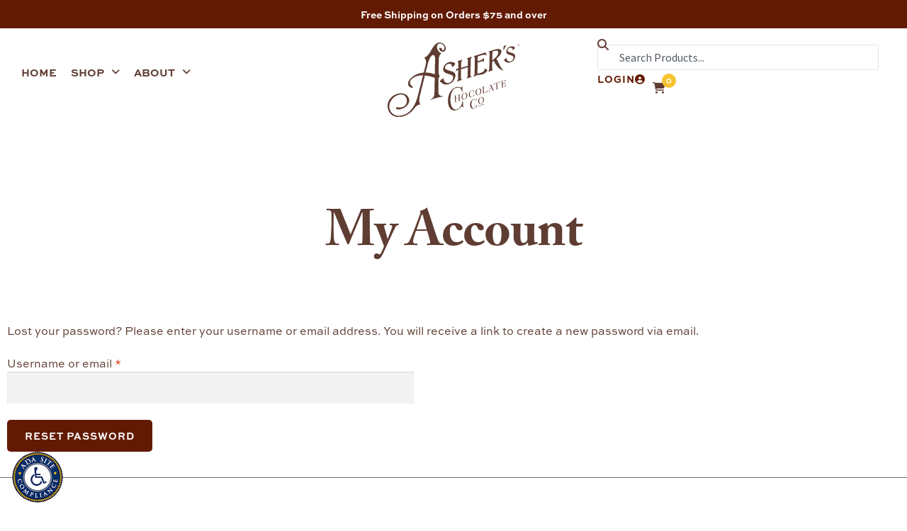

--- FILE ---
content_type: text/html; charset=UTF-8
request_url: https://ashers.com/my-account/lost-password/
body_size: 36054
content:
<!DOCTYPE html>
<html lang="en-US">
<head>
	<meta charset="UTF-8">
	<meta name="viewport" content="width=device-width, initial-scale=1.0, viewport-fit=cover" />		<meta name='robots' content='noindex, follow' />
<!-- Google Tag Manager -->
<script>(function(w,d,s,l,i){w[l]=w[l]||[];w[l].push({'gtm.start':
new Date().getTime(),event:'gtm.js'});var f=d.getElementsByTagName(s)[0],
j=d.createElement(s),dl=l!='dataLayer'?'&l='+l:'';j.async=true;j.src=
'https://www.googletagmanager.com/gtm.js?id='+i+dl;f.parentNode.insertBefore(j,f);
})(window,document,'script','dataLayer','GTM-KMFM6BD');</script>
<!-- End Google Tag Manager -->

	<!-- This site is optimized with the Yoast SEO plugin v26.8 - https://yoast.com/product/yoast-seo-wordpress/ -->
	<title>My Account | Lost Asher&#039;s Password | Asher&#039;s Chocolate</title>
	<meta name="description" content="Lost Asher&#039;s Password: Your personal data will be used to support your experience in this website, manage your account, &amp; for other purposes." />
	<meta property="og:locale" content="en_US" />
	<meta property="og:type" content="article" />
	<meta property="og:title" content="My Account | Lost Asher&#039;s Password | Asher&#039;s Chocolate" />
	<meta property="og:description" content="Lost Asher&#039;s Password: Your personal data will be used to support your experience in this website, manage your account, &amp; for other purposes." />
	<meta property="og:url" content="https://ashers.com/my-account/" />
	<meta property="og:site_name" content="Asher&#039;s Chocolate Co." />
	<meta property="article:publisher" content="https://www.facebook.com/AshersChocolate" />
	<meta property="article:modified_time" content="2024-08-08T20:27:59+00:00" />
	<meta property="og:image" content="https://ashers.com/wp-content/uploads/2022/06/Ashers-Chocolate_on_marble-01.jpg" />
	<meta property="og:image:width" content="900" />
	<meta property="og:image:height" content="600" />
	<meta property="og:image:type" content="image/jpeg" />
	<meta name="twitter:card" content="summary_large_image" />
	<meta name="twitter:site" content="@asherschocolate" />
	<meta name="twitter:label1" content="Est. reading time" />
	<meta name="twitter:data1" content="1 minute" />
	<!-- / Yoast SEO plugin. -->


<link rel='dns-prefetch' href='//www.googletagmanager.com' />
<link rel='dns-prefetch' href='//adasitecompliancetools.com' />
<link rel='dns-prefetch' href='//www.google.com' />
<link rel='dns-prefetch' href='//fonts.googleapis.com' />
<link rel='dns-prefetch' href='//use.fontawesome.com' />
<link rel="stylesheet" type="text/css" href="https://use.typekit.net/ykw1zwf.css"><style id='wp-img-auto-sizes-contain-inline-css'>
img:is([sizes=auto i],[sizes^="auto," i]){contain-intrinsic-size:3000px 1500px}
/*# sourceURL=wp-img-auto-sizes-contain-inline-css */
</style>
<link rel='stylesheet' id='storefront-gutenberg-blocks-css' href='https://ashers.com/wp-content/themes/storefront/assets/css/base/gutenberg-blocks.css?ver=4.6.1' media='all' />
<style id='storefront-gutenberg-blocks-inline-css'>

				.wp-block-button__link:not(.has-text-color) {
					color: #333333;
				}

				.wp-block-button__link:not(.has-text-color):hover,
				.wp-block-button__link:not(.has-text-color):focus,
				.wp-block-button__link:not(.has-text-color):active {
					color: #333333;
				}

				.wp-block-button__link:not(.has-background) {
					background-color: #eeeeee;
				}

				.wp-block-button__link:not(.has-background):hover,
				.wp-block-button__link:not(.has-background):focus,
				.wp-block-button__link:not(.has-background):active {
					border-color: #d5d5d5;
					background-color: #d5d5d5;
				}

				.wc-block-grid__products .wc-block-grid__product .wp-block-button__link {
					background-color: #eeeeee;
					border-color: #eeeeee;
					color: #333333;
				}

				.wp-block-quote footer,
				.wp-block-quote cite,
				.wp-block-quote__citation {
					color: #6d6d6d;
				}

				.wp-block-pullquote cite,
				.wp-block-pullquote footer,
				.wp-block-pullquote__citation {
					color: #6d6d6d;
				}

				.wp-block-image figcaption {
					color: #6d6d6d;
				}

				.wp-block-separator.is-style-dots::before {
					color: #333333;
				}

				.wp-block-file a.wp-block-file__button {
					color: #333333;
					background-color: #eeeeee;
					border-color: #eeeeee;
				}

				.wp-block-file a.wp-block-file__button:hover,
				.wp-block-file a.wp-block-file__button:focus,
				.wp-block-file a.wp-block-file__button:active {
					color: #333333;
					background-color: #d5d5d5;
				}

				.wp-block-code,
				.wp-block-preformatted pre {
					color: #6d6d6d;
				}

				.wp-block-table:not( .has-background ):not( .is-style-stripes ) tbody tr:nth-child(2n) td {
					background-color: #fdfdfd;
				}

				.wp-block-cover .wp-block-cover__inner-container h1:not(.has-text-color),
				.wp-block-cover .wp-block-cover__inner-container h2:not(.has-text-color),
				.wp-block-cover .wp-block-cover__inner-container h3:not(.has-text-color),
				.wp-block-cover .wp-block-cover__inner-container h4:not(.has-text-color),
				.wp-block-cover .wp-block-cover__inner-container h5:not(.has-text-color),
				.wp-block-cover .wp-block-cover__inner-container h6:not(.has-text-color) {
					color: #000000;
				}

				.wc-block-components-price-slider__range-input-progress,
				.rtl .wc-block-components-price-slider__range-input-progress {
					--range-color: #7f54b3;
				}

				/* Target only IE11 */
				@media all and (-ms-high-contrast: none), (-ms-high-contrast: active) {
					.wc-block-components-price-slider__range-input-progress {
						background: #7f54b3;
					}
				}

				.wc-block-components-button:not(.is-link) {
					background-color: #333333;
					color: #ffffff;
				}

				.wc-block-components-button:not(.is-link):hover,
				.wc-block-components-button:not(.is-link):focus,
				.wc-block-components-button:not(.is-link):active {
					background-color: #1a1a1a;
					color: #ffffff;
				}

				.wc-block-components-button:not(.is-link):disabled {
					background-color: #333333;
					color: #ffffff;
				}

				.wc-block-cart__submit-container {
					background-color: #ffffff;
				}

				.wc-block-cart__submit-container::before {
					color: rgba(220,220,220,0.5);
				}

				.wc-block-components-order-summary-item__quantity {
					background-color: #ffffff;
					border-color: #6d6d6d;
					box-shadow: 0 0 0 2px #ffffff;
					color: #6d6d6d;
				}
			
/*# sourceURL=storefront-gutenberg-blocks-inline-css */
</style>
<style id='font-awesome-svg-styles-default-inline-css'>
.svg-inline--fa {
  display: inline-block;
  height: 1em;
  overflow: visible;
  vertical-align: -.125em;
}
/*# sourceURL=font-awesome-svg-styles-default-inline-css */
</style>
<link rel='stylesheet' id='font-awesome-svg-styles-css' href='https://ashers.com/wp-content/uploads/font-awesome/v6.1.1/css/svg-with-js.css' media='all' />
<style id='font-awesome-svg-styles-inline-css'>
   .wp-block-font-awesome-icon svg::before,
   .wp-rich-text-font-awesome-icon svg::before {content: unset;}
/*# sourceURL=font-awesome-svg-styles-inline-css */
</style>
<link rel='stylesheet' id='trailblaze-marketing-css' href='https://ashers.com/wp-content/plugins/trailblaze-marketing-helper-plugin/assets/css/style.css?ver=1768986532' media='all' />
<link rel='stylesheet' id='select2-css' href='https://ashers.com/wp-content/plugins/woocommerce/assets/css/select2.css?ver=10.4.3' media='all' />
<style id='woocommerce-inline-inline-css'>
.woocommerce form .form-row .required { visibility: visible; }
/*# sourceURL=woocommerce-inline-inline-css */
</style>
<link rel='stylesheet' id='wcpf-plugin-style-css' href='https://ashers.com/wp-content/plugins/woocommerce-product-filters/assets/css/plugin.css?ver=1.4.40' media='all' />
<link rel='stylesheet' id='storefront-style-css' href='https://ashers.com/wp-content/themes/storefront/style.css?ver=4.6.1' media='all' />
<style id='storefront-style-inline-css'>

			.main-navigation ul li a,
			.site-title a,
			ul.menu li a,
			.site-branding h1 a,
			button.menu-toggle,
			button.menu-toggle:hover,
			.handheld-navigation .dropdown-toggle {
				color: #333333;
			}

			button.menu-toggle,
			button.menu-toggle:hover {
				border-color: #333333;
			}

			.main-navigation ul li a:hover,
			.main-navigation ul li:hover > a,
			.site-title a:hover,
			.site-header ul.menu li.current-menu-item > a {
				color: #747474;
			}

			table:not( .has-background ) th {
				background-color: #f8f8f8;
			}

			table:not( .has-background ) tbody td {
				background-color: #fdfdfd;
			}

			table:not( .has-background ) tbody tr:nth-child(2n) td,
			fieldset,
			fieldset legend {
				background-color: #fbfbfb;
			}

			.site-header,
			.secondary-navigation ul ul,
			.main-navigation ul.menu > li.menu-item-has-children:after,
			.secondary-navigation ul.menu ul,
			.storefront-handheld-footer-bar,
			.storefront-handheld-footer-bar ul li > a,
			.storefront-handheld-footer-bar ul li.search .site-search,
			button.menu-toggle,
			button.menu-toggle:hover {
				background-color: #ffffff;
			}

			p.site-description,
			.site-header,
			.storefront-handheld-footer-bar {
				color: #404040;
			}

			button.menu-toggle:after,
			button.menu-toggle:before,
			button.menu-toggle span:before {
				background-color: #333333;
			}

			h1, h2, h3, h4, h5, h6, .wc-block-grid__product-title {
				color: #333333;
			}

			.widget h1 {
				border-bottom-color: #333333;
			}

			body,
			.secondary-navigation a {
				color: #6d6d6d;
			}

			.widget-area .widget a,
			.hentry .entry-header .posted-on a,
			.hentry .entry-header .post-author a,
			.hentry .entry-header .post-comments a,
			.hentry .entry-header .byline a {
				color: #727272;
			}

			a {
				color: #7f54b3;
			}

			a:focus,
			button:focus,
			.button.alt:focus,
			input:focus,
			textarea:focus,
			input[type="button"]:focus,
			input[type="reset"]:focus,
			input[type="submit"]:focus,
			input[type="email"]:focus,
			input[type="tel"]:focus,
			input[type="url"]:focus,
			input[type="password"]:focus,
			input[type="search"]:focus {
				outline-color: #7f54b3;
			}

			button, input[type="button"], input[type="reset"], input[type="submit"], .button, .widget a.button {
				background-color: #eeeeee;
				border-color: #eeeeee;
				color: #333333;
			}

			button:hover, input[type="button"]:hover, input[type="reset"]:hover, input[type="submit"]:hover, .button:hover, .widget a.button:hover {
				background-color: #d5d5d5;
				border-color: #d5d5d5;
				color: #333333;
			}

			button.alt, input[type="button"].alt, input[type="reset"].alt, input[type="submit"].alt, .button.alt, .widget-area .widget a.button.alt {
				background-color: #333333;
				border-color: #333333;
				color: #ffffff;
			}

			button.alt:hover, input[type="button"].alt:hover, input[type="reset"].alt:hover, input[type="submit"].alt:hover, .button.alt:hover, .widget-area .widget a.button.alt:hover {
				background-color: #1a1a1a;
				border-color: #1a1a1a;
				color: #ffffff;
			}

			.pagination .page-numbers li .page-numbers.current {
				background-color: #e6e6e6;
				color: #636363;
			}

			#comments .comment-list .comment-content .comment-text {
				background-color: #f8f8f8;
			}

			.site-footer {
				background-color: #f0f0f0;
				color: #6d6d6d;
			}

			.site-footer a:not(.button):not(.components-button) {
				color: #333333;
			}

			.site-footer .storefront-handheld-footer-bar a:not(.button):not(.components-button) {
				color: #333333;
			}

			.site-footer h1, .site-footer h2, .site-footer h3, .site-footer h4, .site-footer h5, .site-footer h6, .site-footer .widget .widget-title, .site-footer .widget .widgettitle {
				color: #333333;
			}

			.page-template-template-homepage.has-post-thumbnail .type-page.has-post-thumbnail .entry-title {
				color: #000000;
			}

			.page-template-template-homepage.has-post-thumbnail .type-page.has-post-thumbnail .entry-content {
				color: #000000;
			}

			@media screen and ( min-width: 768px ) {
				.secondary-navigation ul.menu a:hover {
					color: #595959;
				}

				.secondary-navigation ul.menu a {
					color: #404040;
				}

				.main-navigation ul.menu ul.sub-menu,
				.main-navigation ul.nav-menu ul.children {
					background-color: #f0f0f0;
				}

				.site-header {
					border-bottom-color: #f0f0f0;
				}
			}
/*# sourceURL=storefront-style-inline-css */
</style>
<link rel='stylesheet' id='ashers-css' href='https://ashers.com/wp-content/themes/ashers-chocolates/assets/css/style.css?ver=1768986533' media='all' />
<link rel='stylesheet' id='storefront-icons-css' href='https://ashers.com/wp-content/themes/storefront/assets/css/base/icons.css?ver=4.6.1' media='all' />
<style id="storefront-fonts-css" media="all">/* cyrillic-ext */
@font-face {
  font-family: 'Source Sans Pro';
  font-style: italic;
  font-weight: 300;
  font-display: swap;
  src: url(/fonts.gstatic.com/s/sourcesanspro/v23/6xKwdSBYKcSV-LCoeQqfX1RYOo3qPZZMkidh18S0xR41YDw.woff2) format('woff2');
  unicode-range: U+0460-052F, U+1C80-1C8A, U+20B4, U+2DE0-2DFF, U+A640-A69F, U+FE2E-FE2F;
}
/* cyrillic */
@font-face {
  font-family: 'Source Sans Pro';
  font-style: italic;
  font-weight: 300;
  font-display: swap;
  src: url(/fonts.gstatic.com/s/sourcesanspro/v23/6xKwdSBYKcSV-LCoeQqfX1RYOo3qPZZMkido18S0xR41YDw.woff2) format('woff2');
  unicode-range: U+0301, U+0400-045F, U+0490-0491, U+04B0-04B1, U+2116;
}
/* greek-ext */
@font-face {
  font-family: 'Source Sans Pro';
  font-style: italic;
  font-weight: 300;
  font-display: swap;
  src: url(/fonts.gstatic.com/s/sourcesanspro/v23/6xKwdSBYKcSV-LCoeQqfX1RYOo3qPZZMkidg18S0xR41YDw.woff2) format('woff2');
  unicode-range: U+1F00-1FFF;
}
/* greek */
@font-face {
  font-family: 'Source Sans Pro';
  font-style: italic;
  font-weight: 300;
  font-display: swap;
  src: url(/fonts.gstatic.com/s/sourcesanspro/v23/6xKwdSBYKcSV-LCoeQqfX1RYOo3qPZZMkidv18S0xR41YDw.woff2) format('woff2');
  unicode-range: U+0370-0377, U+037A-037F, U+0384-038A, U+038C, U+038E-03A1, U+03A3-03FF;
}
/* vietnamese */
@font-face {
  font-family: 'Source Sans Pro';
  font-style: italic;
  font-weight: 300;
  font-display: swap;
  src: url(/fonts.gstatic.com/s/sourcesanspro/v23/6xKwdSBYKcSV-LCoeQqfX1RYOo3qPZZMkidj18S0xR41YDw.woff2) format('woff2');
  unicode-range: U+0102-0103, U+0110-0111, U+0128-0129, U+0168-0169, U+01A0-01A1, U+01AF-01B0, U+0300-0301, U+0303-0304, U+0308-0309, U+0323, U+0329, U+1EA0-1EF9, U+20AB;
}
/* latin-ext */
@font-face {
  font-family: 'Source Sans Pro';
  font-style: italic;
  font-weight: 300;
  font-display: swap;
  src: url(/fonts.gstatic.com/s/sourcesanspro/v23/6xKwdSBYKcSV-LCoeQqfX1RYOo3qPZZMkidi18S0xR41YDw.woff2) format('woff2');
  unicode-range: U+0100-02BA, U+02BD-02C5, U+02C7-02CC, U+02CE-02D7, U+02DD-02FF, U+0304, U+0308, U+0329, U+1D00-1DBF, U+1E00-1E9F, U+1EF2-1EFF, U+2020, U+20A0-20AB, U+20AD-20C0, U+2113, U+2C60-2C7F, U+A720-A7FF;
}
/* latin */
@font-face {
  font-family: 'Source Sans Pro';
  font-style: italic;
  font-weight: 300;
  font-display: swap;
  src: url(/fonts.gstatic.com/s/sourcesanspro/v23/6xKwdSBYKcSV-LCoeQqfX1RYOo3qPZZMkids18S0xR41.woff2) format('woff2');
  unicode-range: U+0000-00FF, U+0131, U+0152-0153, U+02BB-02BC, U+02C6, U+02DA, U+02DC, U+0304, U+0308, U+0329, U+2000-206F, U+20AC, U+2122, U+2191, U+2193, U+2212, U+2215, U+FEFF, U+FFFD;
}
/* cyrillic-ext */
@font-face {
  font-family: 'Source Sans Pro';
  font-style: italic;
  font-weight: 400;
  font-display: swap;
  src: url(/fonts.gstatic.com/s/sourcesanspro/v23/6xK1dSBYKcSV-LCoeQqfX1RYOo3qPZ7qsDJB9cme_xc.woff2) format('woff2');
  unicode-range: U+0460-052F, U+1C80-1C8A, U+20B4, U+2DE0-2DFF, U+A640-A69F, U+FE2E-FE2F;
}
/* cyrillic */
@font-face {
  font-family: 'Source Sans Pro';
  font-style: italic;
  font-weight: 400;
  font-display: swap;
  src: url(/fonts.gstatic.com/s/sourcesanspro/v23/6xK1dSBYKcSV-LCoeQqfX1RYOo3qPZ7jsDJB9cme_xc.woff2) format('woff2');
  unicode-range: U+0301, U+0400-045F, U+0490-0491, U+04B0-04B1, U+2116;
}
/* greek-ext */
@font-face {
  font-family: 'Source Sans Pro';
  font-style: italic;
  font-weight: 400;
  font-display: swap;
  src: url(/fonts.gstatic.com/s/sourcesanspro/v23/6xK1dSBYKcSV-LCoeQqfX1RYOo3qPZ7rsDJB9cme_xc.woff2) format('woff2');
  unicode-range: U+1F00-1FFF;
}
/* greek */
@font-face {
  font-family: 'Source Sans Pro';
  font-style: italic;
  font-weight: 400;
  font-display: swap;
  src: url(/fonts.gstatic.com/s/sourcesanspro/v23/6xK1dSBYKcSV-LCoeQqfX1RYOo3qPZ7ksDJB9cme_xc.woff2) format('woff2');
  unicode-range: U+0370-0377, U+037A-037F, U+0384-038A, U+038C, U+038E-03A1, U+03A3-03FF;
}
/* vietnamese */
@font-face {
  font-family: 'Source Sans Pro';
  font-style: italic;
  font-weight: 400;
  font-display: swap;
  src: url(/fonts.gstatic.com/s/sourcesanspro/v23/6xK1dSBYKcSV-LCoeQqfX1RYOo3qPZ7osDJB9cme_xc.woff2) format('woff2');
  unicode-range: U+0102-0103, U+0110-0111, U+0128-0129, U+0168-0169, U+01A0-01A1, U+01AF-01B0, U+0300-0301, U+0303-0304, U+0308-0309, U+0323, U+0329, U+1EA0-1EF9, U+20AB;
}
/* latin-ext */
@font-face {
  font-family: 'Source Sans Pro';
  font-style: italic;
  font-weight: 400;
  font-display: swap;
  src: url(/fonts.gstatic.com/s/sourcesanspro/v23/6xK1dSBYKcSV-LCoeQqfX1RYOo3qPZ7psDJB9cme_xc.woff2) format('woff2');
  unicode-range: U+0100-02BA, U+02BD-02C5, U+02C7-02CC, U+02CE-02D7, U+02DD-02FF, U+0304, U+0308, U+0329, U+1D00-1DBF, U+1E00-1E9F, U+1EF2-1EFF, U+2020, U+20A0-20AB, U+20AD-20C0, U+2113, U+2C60-2C7F, U+A720-A7FF;
}
/* latin */
@font-face {
  font-family: 'Source Sans Pro';
  font-style: italic;
  font-weight: 400;
  font-display: swap;
  src: url(/fonts.gstatic.com/s/sourcesanspro/v23/6xK1dSBYKcSV-LCoeQqfX1RYOo3qPZ7nsDJB9cme.woff2) format('woff2');
  unicode-range: U+0000-00FF, U+0131, U+0152-0153, U+02BB-02BC, U+02C6, U+02DA, U+02DC, U+0304, U+0308, U+0329, U+2000-206F, U+20AC, U+2122, U+2191, U+2193, U+2212, U+2215, U+FEFF, U+FFFD;
}
/* cyrillic-ext */
@font-face {
  font-family: 'Source Sans Pro';
  font-style: normal;
  font-weight: 300;
  font-display: swap;
  src: url(/fonts.gstatic.com/s/sourcesanspro/v23/6xKydSBYKcSV-LCoeQqfX1RYOo3ik4zwmhdu3cOWxy40.woff2) format('woff2');
  unicode-range: U+0460-052F, U+1C80-1C8A, U+20B4, U+2DE0-2DFF, U+A640-A69F, U+FE2E-FE2F;
}
/* cyrillic */
@font-face {
  font-family: 'Source Sans Pro';
  font-style: normal;
  font-weight: 300;
  font-display: swap;
  src: url(/fonts.gstatic.com/s/sourcesanspro/v23/6xKydSBYKcSV-LCoeQqfX1RYOo3ik4zwkxdu3cOWxy40.woff2) format('woff2');
  unicode-range: U+0301, U+0400-045F, U+0490-0491, U+04B0-04B1, U+2116;
}
/* greek-ext */
@font-face {
  font-family: 'Source Sans Pro';
  font-style: normal;
  font-weight: 300;
  font-display: swap;
  src: url(/fonts.gstatic.com/s/sourcesanspro/v23/6xKydSBYKcSV-LCoeQqfX1RYOo3ik4zwmxdu3cOWxy40.woff2) format('woff2');
  unicode-range: U+1F00-1FFF;
}
/* greek */
@font-face {
  font-family: 'Source Sans Pro';
  font-style: normal;
  font-weight: 300;
  font-display: swap;
  src: url(/fonts.gstatic.com/s/sourcesanspro/v23/6xKydSBYKcSV-LCoeQqfX1RYOo3ik4zwlBdu3cOWxy40.woff2) format('woff2');
  unicode-range: U+0370-0377, U+037A-037F, U+0384-038A, U+038C, U+038E-03A1, U+03A3-03FF;
}
/* vietnamese */
@font-face {
  font-family: 'Source Sans Pro';
  font-style: normal;
  font-weight: 300;
  font-display: swap;
  src: url(/fonts.gstatic.com/s/sourcesanspro/v23/6xKydSBYKcSV-LCoeQqfX1RYOo3ik4zwmBdu3cOWxy40.woff2) format('woff2');
  unicode-range: U+0102-0103, U+0110-0111, U+0128-0129, U+0168-0169, U+01A0-01A1, U+01AF-01B0, U+0300-0301, U+0303-0304, U+0308-0309, U+0323, U+0329, U+1EA0-1EF9, U+20AB;
}
/* latin-ext */
@font-face {
  font-family: 'Source Sans Pro';
  font-style: normal;
  font-weight: 300;
  font-display: swap;
  src: url(/fonts.gstatic.com/s/sourcesanspro/v23/6xKydSBYKcSV-LCoeQqfX1RYOo3ik4zwmRdu3cOWxy40.woff2) format('woff2');
  unicode-range: U+0100-02BA, U+02BD-02C5, U+02C7-02CC, U+02CE-02D7, U+02DD-02FF, U+0304, U+0308, U+0329, U+1D00-1DBF, U+1E00-1E9F, U+1EF2-1EFF, U+2020, U+20A0-20AB, U+20AD-20C0, U+2113, U+2C60-2C7F, U+A720-A7FF;
}
/* latin */
@font-face {
  font-family: 'Source Sans Pro';
  font-style: normal;
  font-weight: 300;
  font-display: swap;
  src: url(/fonts.gstatic.com/s/sourcesanspro/v23/6xKydSBYKcSV-LCoeQqfX1RYOo3ik4zwlxdu3cOWxw.woff2) format('woff2');
  unicode-range: U+0000-00FF, U+0131, U+0152-0153, U+02BB-02BC, U+02C6, U+02DA, U+02DC, U+0304, U+0308, U+0329, U+2000-206F, U+20AC, U+2122, U+2191, U+2193, U+2212, U+2215, U+FEFF, U+FFFD;
}
/* cyrillic-ext */
@font-face {
  font-family: 'Source Sans Pro';
  font-style: normal;
  font-weight: 400;
  font-display: swap;
  src: url(/fonts.gstatic.com/s/sourcesanspro/v23/6xK3dSBYKcSV-LCoeQqfX1RYOo3qNa7lujVj9_mf.woff2) format('woff2');
  unicode-range: U+0460-052F, U+1C80-1C8A, U+20B4, U+2DE0-2DFF, U+A640-A69F, U+FE2E-FE2F;
}
/* cyrillic */
@font-face {
  font-family: 'Source Sans Pro';
  font-style: normal;
  font-weight: 400;
  font-display: swap;
  src: url(/fonts.gstatic.com/s/sourcesanspro/v23/6xK3dSBYKcSV-LCoeQqfX1RYOo3qPK7lujVj9_mf.woff2) format('woff2');
  unicode-range: U+0301, U+0400-045F, U+0490-0491, U+04B0-04B1, U+2116;
}
/* greek-ext */
@font-face {
  font-family: 'Source Sans Pro';
  font-style: normal;
  font-weight: 400;
  font-display: swap;
  src: url(/fonts.gstatic.com/s/sourcesanspro/v23/6xK3dSBYKcSV-LCoeQqfX1RYOo3qNK7lujVj9_mf.woff2) format('woff2');
  unicode-range: U+1F00-1FFF;
}
/* greek */
@font-face {
  font-family: 'Source Sans Pro';
  font-style: normal;
  font-weight: 400;
  font-display: swap;
  src: url(/fonts.gstatic.com/s/sourcesanspro/v23/6xK3dSBYKcSV-LCoeQqfX1RYOo3qO67lujVj9_mf.woff2) format('woff2');
  unicode-range: U+0370-0377, U+037A-037F, U+0384-038A, U+038C, U+038E-03A1, U+03A3-03FF;
}
/* vietnamese */
@font-face {
  font-family: 'Source Sans Pro';
  font-style: normal;
  font-weight: 400;
  font-display: swap;
  src: url(/fonts.gstatic.com/s/sourcesanspro/v23/6xK3dSBYKcSV-LCoeQqfX1RYOo3qN67lujVj9_mf.woff2) format('woff2');
  unicode-range: U+0102-0103, U+0110-0111, U+0128-0129, U+0168-0169, U+01A0-01A1, U+01AF-01B0, U+0300-0301, U+0303-0304, U+0308-0309, U+0323, U+0329, U+1EA0-1EF9, U+20AB;
}
/* latin-ext */
@font-face {
  font-family: 'Source Sans Pro';
  font-style: normal;
  font-weight: 400;
  font-display: swap;
  src: url(/fonts.gstatic.com/s/sourcesanspro/v23/6xK3dSBYKcSV-LCoeQqfX1RYOo3qNq7lujVj9_mf.woff2) format('woff2');
  unicode-range: U+0100-02BA, U+02BD-02C5, U+02C7-02CC, U+02CE-02D7, U+02DD-02FF, U+0304, U+0308, U+0329, U+1D00-1DBF, U+1E00-1E9F, U+1EF2-1EFF, U+2020, U+20A0-20AB, U+20AD-20C0, U+2113, U+2C60-2C7F, U+A720-A7FF;
}
/* latin */
@font-face {
  font-family: 'Source Sans Pro';
  font-style: normal;
  font-weight: 400;
  font-display: swap;
  src: url(/fonts.gstatic.com/s/sourcesanspro/v23/6xK3dSBYKcSV-LCoeQqfX1RYOo3qOK7lujVj9w.woff2) format('woff2');
  unicode-range: U+0000-00FF, U+0131, U+0152-0153, U+02BB-02BC, U+02C6, U+02DA, U+02DC, U+0304, U+0308, U+0329, U+2000-206F, U+20AC, U+2122, U+2191, U+2193, U+2212, U+2215, U+FEFF, U+FFFD;
}
/* cyrillic-ext */
@font-face {
  font-family: 'Source Sans Pro';
  font-style: normal;
  font-weight: 600;
  font-display: swap;
  src: url(/fonts.gstatic.com/s/sourcesanspro/v23/6xKydSBYKcSV-LCoeQqfX1RYOo3i54rwmhdu3cOWxy40.woff2) format('woff2');
  unicode-range: U+0460-052F, U+1C80-1C8A, U+20B4, U+2DE0-2DFF, U+A640-A69F, U+FE2E-FE2F;
}
/* cyrillic */
@font-face {
  font-family: 'Source Sans Pro';
  font-style: normal;
  font-weight: 600;
  font-display: swap;
  src: url(/fonts.gstatic.com/s/sourcesanspro/v23/6xKydSBYKcSV-LCoeQqfX1RYOo3i54rwkxdu3cOWxy40.woff2) format('woff2');
  unicode-range: U+0301, U+0400-045F, U+0490-0491, U+04B0-04B1, U+2116;
}
/* greek-ext */
@font-face {
  font-family: 'Source Sans Pro';
  font-style: normal;
  font-weight: 600;
  font-display: swap;
  src: url(/fonts.gstatic.com/s/sourcesanspro/v23/6xKydSBYKcSV-LCoeQqfX1RYOo3i54rwmxdu3cOWxy40.woff2) format('woff2');
  unicode-range: U+1F00-1FFF;
}
/* greek */
@font-face {
  font-family: 'Source Sans Pro';
  font-style: normal;
  font-weight: 600;
  font-display: swap;
  src: url(/fonts.gstatic.com/s/sourcesanspro/v23/6xKydSBYKcSV-LCoeQqfX1RYOo3i54rwlBdu3cOWxy40.woff2) format('woff2');
  unicode-range: U+0370-0377, U+037A-037F, U+0384-038A, U+038C, U+038E-03A1, U+03A3-03FF;
}
/* vietnamese */
@font-face {
  font-family: 'Source Sans Pro';
  font-style: normal;
  font-weight: 600;
  font-display: swap;
  src: url(/fonts.gstatic.com/s/sourcesanspro/v23/6xKydSBYKcSV-LCoeQqfX1RYOo3i54rwmBdu3cOWxy40.woff2) format('woff2');
  unicode-range: U+0102-0103, U+0110-0111, U+0128-0129, U+0168-0169, U+01A0-01A1, U+01AF-01B0, U+0300-0301, U+0303-0304, U+0308-0309, U+0323, U+0329, U+1EA0-1EF9, U+20AB;
}
/* latin-ext */
@font-face {
  font-family: 'Source Sans Pro';
  font-style: normal;
  font-weight: 600;
  font-display: swap;
  src: url(/fonts.gstatic.com/s/sourcesanspro/v23/6xKydSBYKcSV-LCoeQqfX1RYOo3i54rwmRdu3cOWxy40.woff2) format('woff2');
  unicode-range: U+0100-02BA, U+02BD-02C5, U+02C7-02CC, U+02CE-02D7, U+02DD-02FF, U+0304, U+0308, U+0329, U+1D00-1DBF, U+1E00-1E9F, U+1EF2-1EFF, U+2020, U+20A0-20AB, U+20AD-20C0, U+2113, U+2C60-2C7F, U+A720-A7FF;
}
/* latin */
@font-face {
  font-family: 'Source Sans Pro';
  font-style: normal;
  font-weight: 600;
  font-display: swap;
  src: url(/fonts.gstatic.com/s/sourcesanspro/v23/6xKydSBYKcSV-LCoeQqfX1RYOo3i54rwlxdu3cOWxw.woff2) format('woff2');
  unicode-range: U+0000-00FF, U+0131, U+0152-0153, U+02BB-02BC, U+02C6, U+02DA, U+02DC, U+0304, U+0308, U+0329, U+2000-206F, U+20AC, U+2122, U+2191, U+2193, U+2212, U+2215, U+FEFF, U+FFFD;
}
/* cyrillic-ext */
@font-face {
  font-family: 'Source Sans Pro';
  font-style: normal;
  font-weight: 700;
  font-display: swap;
  src: url(/fonts.gstatic.com/s/sourcesanspro/v23/6xKydSBYKcSV-LCoeQqfX1RYOo3ig4vwmhdu3cOWxy40.woff2) format('woff2');
  unicode-range: U+0460-052F, U+1C80-1C8A, U+20B4, U+2DE0-2DFF, U+A640-A69F, U+FE2E-FE2F;
}
/* cyrillic */
@font-face {
  font-family: 'Source Sans Pro';
  font-style: normal;
  font-weight: 700;
  font-display: swap;
  src: url(/fonts.gstatic.com/s/sourcesanspro/v23/6xKydSBYKcSV-LCoeQqfX1RYOo3ig4vwkxdu3cOWxy40.woff2) format('woff2');
  unicode-range: U+0301, U+0400-045F, U+0490-0491, U+04B0-04B1, U+2116;
}
/* greek-ext */
@font-face {
  font-family: 'Source Sans Pro';
  font-style: normal;
  font-weight: 700;
  font-display: swap;
  src: url(/fonts.gstatic.com/s/sourcesanspro/v23/6xKydSBYKcSV-LCoeQqfX1RYOo3ig4vwmxdu3cOWxy40.woff2) format('woff2');
  unicode-range: U+1F00-1FFF;
}
/* greek */
@font-face {
  font-family: 'Source Sans Pro';
  font-style: normal;
  font-weight: 700;
  font-display: swap;
  src: url(/fonts.gstatic.com/s/sourcesanspro/v23/6xKydSBYKcSV-LCoeQqfX1RYOo3ig4vwlBdu3cOWxy40.woff2) format('woff2');
  unicode-range: U+0370-0377, U+037A-037F, U+0384-038A, U+038C, U+038E-03A1, U+03A3-03FF;
}
/* vietnamese */
@font-face {
  font-family: 'Source Sans Pro';
  font-style: normal;
  font-weight: 700;
  font-display: swap;
  src: url(/fonts.gstatic.com/s/sourcesanspro/v23/6xKydSBYKcSV-LCoeQqfX1RYOo3ig4vwmBdu3cOWxy40.woff2) format('woff2');
  unicode-range: U+0102-0103, U+0110-0111, U+0128-0129, U+0168-0169, U+01A0-01A1, U+01AF-01B0, U+0300-0301, U+0303-0304, U+0308-0309, U+0323, U+0329, U+1EA0-1EF9, U+20AB;
}
/* latin-ext */
@font-face {
  font-family: 'Source Sans Pro';
  font-style: normal;
  font-weight: 700;
  font-display: swap;
  src: url(/fonts.gstatic.com/s/sourcesanspro/v23/6xKydSBYKcSV-LCoeQqfX1RYOo3ig4vwmRdu3cOWxy40.woff2) format('woff2');
  unicode-range: U+0100-02BA, U+02BD-02C5, U+02C7-02CC, U+02CE-02D7, U+02DD-02FF, U+0304, U+0308, U+0329, U+1D00-1DBF, U+1E00-1E9F, U+1EF2-1EFF, U+2020, U+20A0-20AB, U+20AD-20C0, U+2113, U+2C60-2C7F, U+A720-A7FF;
}
/* latin */
@font-face {
  font-family: 'Source Sans Pro';
  font-style: normal;
  font-weight: 700;
  font-display: swap;
  src: url(/fonts.gstatic.com/s/sourcesanspro/v23/6xKydSBYKcSV-LCoeQqfX1RYOo3ig4vwlxdu3cOWxw.woff2) format('woff2');
  unicode-range: U+0000-00FF, U+0131, U+0152-0153, U+02BB-02BC, U+02C6, U+02DA, U+02DC, U+0304, U+0308, U+0329, U+2000-206F, U+20AC, U+2122, U+2191, U+2193, U+2212, U+2215, U+FEFF, U+FFFD;
}
/* cyrillic-ext */
@font-face {
  font-family: 'Source Sans Pro';
  font-style: normal;
  font-weight: 900;
  font-display: swap;
  src: url(/fonts.gstatic.com/s/sourcesanspro/v23/6xKydSBYKcSV-LCoeQqfX1RYOo3iu4nwmhdu3cOWxy40.woff2) format('woff2');
  unicode-range: U+0460-052F, U+1C80-1C8A, U+20B4, U+2DE0-2DFF, U+A640-A69F, U+FE2E-FE2F;
}
/* cyrillic */
@font-face {
  font-family: 'Source Sans Pro';
  font-style: normal;
  font-weight: 900;
  font-display: swap;
  src: url(/fonts.gstatic.com/s/sourcesanspro/v23/6xKydSBYKcSV-LCoeQqfX1RYOo3iu4nwkxdu3cOWxy40.woff2) format('woff2');
  unicode-range: U+0301, U+0400-045F, U+0490-0491, U+04B0-04B1, U+2116;
}
/* greek-ext */
@font-face {
  font-family: 'Source Sans Pro';
  font-style: normal;
  font-weight: 900;
  font-display: swap;
  src: url(/fonts.gstatic.com/s/sourcesanspro/v23/6xKydSBYKcSV-LCoeQqfX1RYOo3iu4nwmxdu3cOWxy40.woff2) format('woff2');
  unicode-range: U+1F00-1FFF;
}
/* greek */
@font-face {
  font-family: 'Source Sans Pro';
  font-style: normal;
  font-weight: 900;
  font-display: swap;
  src: url(/fonts.gstatic.com/s/sourcesanspro/v23/6xKydSBYKcSV-LCoeQqfX1RYOo3iu4nwlBdu3cOWxy40.woff2) format('woff2');
  unicode-range: U+0370-0377, U+037A-037F, U+0384-038A, U+038C, U+038E-03A1, U+03A3-03FF;
}
/* vietnamese */
@font-face {
  font-family: 'Source Sans Pro';
  font-style: normal;
  font-weight: 900;
  font-display: swap;
  src: url(/fonts.gstatic.com/s/sourcesanspro/v23/6xKydSBYKcSV-LCoeQqfX1RYOo3iu4nwmBdu3cOWxy40.woff2) format('woff2');
  unicode-range: U+0102-0103, U+0110-0111, U+0128-0129, U+0168-0169, U+01A0-01A1, U+01AF-01B0, U+0300-0301, U+0303-0304, U+0308-0309, U+0323, U+0329, U+1EA0-1EF9, U+20AB;
}
/* latin-ext */
@font-face {
  font-family: 'Source Sans Pro';
  font-style: normal;
  font-weight: 900;
  font-display: swap;
  src: url(/fonts.gstatic.com/s/sourcesanspro/v23/6xKydSBYKcSV-LCoeQqfX1RYOo3iu4nwmRdu3cOWxy40.woff2) format('woff2');
  unicode-range: U+0100-02BA, U+02BD-02C5, U+02C7-02CC, U+02CE-02D7, U+02DD-02FF, U+0304, U+0308, U+0329, U+1D00-1DBF, U+1E00-1E9F, U+1EF2-1EFF, U+2020, U+20A0-20AB, U+20AD-20C0, U+2113, U+2C60-2C7F, U+A720-A7FF;
}
/* latin */
@font-face {
  font-family: 'Source Sans Pro';
  font-style: normal;
  font-weight: 900;
  font-display: swap;
  src: url(/fonts.gstatic.com/s/sourcesanspro/v23/6xKydSBYKcSV-LCoeQqfX1RYOo3iu4nwlxdu3cOWxw.woff2) format('woff2');
  unicode-range: U+0000-00FF, U+0131, U+0152-0153, U+02BB-02BC, U+02C6, U+02DA, U+02DC, U+0304, U+0308, U+0329, U+2000-206F, U+20AC, U+2122, U+2191, U+2193, U+2212, U+2215, U+FEFF, U+FFFD;
}
</style>
<link rel='stylesheet' id='font-awesome-official-css' href='https://use.fontawesome.com/releases/v6.1.1/css/all.css' media='all' integrity="sha384-/frq1SRXYH/bSyou/HUp/hib7RVN1TawQYja658FEOodR/FQBKVqT9Ol+Oz3Olq5" crossorigin="anonymous" />
<link rel='stylesheet' id='elementor-frontend-css' href='https://ashers.com/wp-content/plugins/elementor/assets/css/frontend.min.css?ver=3.34.1' media='all' />
<link rel='stylesheet' id='widget-heading-css' href='https://ashers.com/wp-content/plugins/elementor/assets/css/widget-heading.min.css?ver=3.34.1' media='all' />
<link rel='stylesheet' id='widget-image-css' href='https://ashers.com/wp-content/plugins/elementor/assets/css/widget-image.min.css?ver=3.34.1' media='all' />
<link rel='stylesheet' id='widget-search-css' href='https://ashers.com/wp-content/plugins/elementor-pro/assets/css/widget-search.min.css?ver=3.34.0' media='all' />
<link rel='stylesheet' id='e-sticky-css' href='https://ashers.com/wp-content/plugins/elementor-pro/assets/css/modules/sticky.min.css?ver=3.34.0' media='all' />
<link rel='stylesheet' id='widget-icon-list-css' href='https://ashers.com/wp-content/plugins/elementor/assets/css/widget-icon-list.min.css?ver=3.34.1' media='all' />
<link rel='stylesheet' id='elementor-icons-css' href='https://ashers.com/wp-content/plugins/elementor/assets/lib/eicons/css/elementor-icons.min.css?ver=5.45.0' media='all' />
<link rel='stylesheet' id='elementor-post-67103-css' href='https://ashers.com/wp-content/uploads/elementor/css/post-67103.css?ver=1768967863' media='all' />
<link rel='stylesheet' id='uael-frontend-css' href='https://ashers.com/wp-content/plugins/ultimate-elementor/assets/min-css/uael-frontend.min.css?ver=1.42.2' media='all' />
<link rel='stylesheet' id='uael-teammember-social-icons-css' href='https://ashers.com/wp-content/plugins/elementor/assets/css/widget-social-icons.min.css?ver=3.24.0' media='all' />
<link rel='stylesheet' id='uael-social-share-icons-brands-css' href='https://ashers.com/wp-content/plugins/elementor/assets/lib/font-awesome/css/brands.css?ver=5.15.3' media='all' />
<link rel='stylesheet' id='uael-social-share-icons-fontawesome-css' href='https://ashers.com/wp-content/plugins/elementor/assets/lib/font-awesome/css/fontawesome.css?ver=5.15.3' media='all' />
<link rel='stylesheet' id='uael-nav-menu-icons-css' href='https://ashers.com/wp-content/plugins/elementor/assets/lib/font-awesome/css/solid.css?ver=5.15.3' media='all' />
<link rel='stylesheet' id='elementor-post-7-css' href='https://ashers.com/wp-content/uploads/elementor/css/post-7.css?ver=1768972016' media='all' />
<link rel='stylesheet' id='elementor-post-118589-css' href='https://ashers.com/wp-content/uploads/elementor/css/post-118589.css?ver=1768967863' media='all' />
<link rel='stylesheet' id='elementor-post-67184-css' href='https://ashers.com/wp-content/uploads/elementor/css/post-67184.css?ver=1768967863' media='all' />
<link rel='stylesheet' id='storefront-woocommerce-style-css' href='https://ashers.com/wp-content/themes/storefront/assets/css/woocommerce/woocommerce.css?ver=4.6.1' media='all' />
<style id='storefront-woocommerce-style-inline-css'>
@font-face {
				font-family: star;
				src: url(https://ashers.com/wp-content/plugins/woocommerce/assets/fonts/star.eot);
				src:
					url(https://ashers.com/wp-content/plugins/woocommerce/assets/fonts/star.eot?#iefix) format("embedded-opentype"),
					url(https://ashers.com/wp-content/plugins/woocommerce/assets/fonts/star.woff) format("woff"),
					url(https://ashers.com/wp-content/plugins/woocommerce/assets/fonts/star.ttf) format("truetype"),
					url(https://ashers.com/wp-content/plugins/woocommerce/assets/fonts/star.svg#star) format("svg");
				font-weight: 400;
				font-style: normal;
			}
			@font-face {
				font-family: WooCommerce;
				src: url(https://ashers.com/wp-content/plugins/woocommerce/assets/fonts/WooCommerce.eot);
				src:
					url(https://ashers.com/wp-content/plugins/woocommerce/assets/fonts/WooCommerce.eot?#iefix) format("embedded-opentype"),
					url(https://ashers.com/wp-content/plugins/woocommerce/assets/fonts/WooCommerce.woff) format("woff"),
					url(https://ashers.com/wp-content/plugins/woocommerce/assets/fonts/WooCommerce.ttf) format("truetype"),
					url(https://ashers.com/wp-content/plugins/woocommerce/assets/fonts/WooCommerce.svg#WooCommerce) format("svg");
				font-weight: 400;
				font-style: normal;
			}

			a.cart-contents,
			.site-header-cart .widget_shopping_cart a {
				color: #333333;
			}

			a.cart-contents:hover,
			.site-header-cart .widget_shopping_cart a:hover,
			.site-header-cart:hover > li > a {
				color: #747474;
			}

			table.cart td.product-remove,
			table.cart td.actions {
				border-top-color: #ffffff;
			}

			.storefront-handheld-footer-bar ul li.cart .count {
				background-color: #333333;
				color: #ffffff;
				border-color: #ffffff;
			}

			.woocommerce-tabs ul.tabs li.active a,
			ul.products li.product .price,
			.onsale,
			.wc-block-grid__product-onsale,
			.widget_search form:before,
			.widget_product_search form:before {
				color: #6d6d6d;
			}

			.woocommerce-breadcrumb a,
			a.woocommerce-review-link,
			.product_meta a {
				color: #727272;
			}

			.wc-block-grid__product-onsale,
			.onsale {
				border-color: #6d6d6d;
			}

			.star-rating span:before,
			.quantity .plus, .quantity .minus,
			p.stars a:hover:after,
			p.stars a:after,
			.star-rating span:before,
			#payment .payment_methods li input[type=radio]:first-child:checked+label:before {
				color: #7f54b3;
			}

			.widget_price_filter .ui-slider .ui-slider-range,
			.widget_price_filter .ui-slider .ui-slider-handle {
				background-color: #7f54b3;
			}

			.order_details {
				background-color: #f8f8f8;
			}

			.order_details > li {
				border-bottom: 1px dotted #e3e3e3;
			}

			.order_details:before,
			.order_details:after {
				background: -webkit-linear-gradient(transparent 0,transparent 0),-webkit-linear-gradient(135deg,#f8f8f8 33.33%,transparent 33.33%),-webkit-linear-gradient(45deg,#f8f8f8 33.33%,transparent 33.33%)
			}

			#order_review {
				background-color: #ffffff;
			}

			#payment .payment_methods > li .payment_box,
			#payment .place-order {
				background-color: #fafafa;
			}

			#payment .payment_methods > li:not(.woocommerce-notice) {
				background-color: #f5f5f5;
			}

			#payment .payment_methods > li:not(.woocommerce-notice):hover {
				background-color: #f0f0f0;
			}

			.woocommerce-pagination .page-numbers li .page-numbers.current {
				background-color: #e6e6e6;
				color: #636363;
			}

			.wc-block-grid__product-onsale,
			.onsale,
			.woocommerce-pagination .page-numbers li .page-numbers:not(.current) {
				color: #6d6d6d;
			}

			p.stars a:before,
			p.stars a:hover~a:before,
			p.stars.selected a.active~a:before {
				color: #6d6d6d;
			}

			p.stars.selected a.active:before,
			p.stars:hover a:before,
			p.stars.selected a:not(.active):before,
			p.stars.selected a.active:before {
				color: #7f54b3;
			}

			.single-product div.product .woocommerce-product-gallery .woocommerce-product-gallery__trigger {
				background-color: #eeeeee;
				color: #333333;
			}

			.single-product div.product .woocommerce-product-gallery .woocommerce-product-gallery__trigger:hover {
				background-color: #d5d5d5;
				border-color: #d5d5d5;
				color: #333333;
			}

			.button.added_to_cart:focus,
			.button.wc-forward:focus {
				outline-color: #7f54b3;
			}

			.added_to_cart,
			.site-header-cart .widget_shopping_cart a.button,
			.wc-block-grid__products .wc-block-grid__product .wp-block-button__link {
				background-color: #eeeeee;
				border-color: #eeeeee;
				color: #333333;
			}

			.added_to_cart:hover,
			.site-header-cart .widget_shopping_cart a.button:hover,
			.wc-block-grid__products .wc-block-grid__product .wp-block-button__link:hover {
				background-color: #d5d5d5;
				border-color: #d5d5d5;
				color: #333333;
			}

			.added_to_cart.alt, .added_to_cart, .widget a.button.checkout {
				background-color: #333333;
				border-color: #333333;
				color: #ffffff;
			}

			.added_to_cart.alt:hover, .added_to_cart:hover, .widget a.button.checkout:hover {
				background-color: #1a1a1a;
				border-color: #1a1a1a;
				color: #ffffff;
			}

			.button.loading {
				color: #eeeeee;
			}

			.button.loading:hover {
				background-color: #eeeeee;
			}

			.button.loading:after {
				color: #333333;
			}

			@media screen and ( min-width: 768px ) {
				.site-header-cart .widget_shopping_cart,
				.site-header .product_list_widget li .quantity {
					color: #404040;
				}

				.site-header-cart .widget_shopping_cart .buttons,
				.site-header-cart .widget_shopping_cart .total {
					background-color: #f5f5f5;
				}

				.site-header-cart .widget_shopping_cart {
					background-color: #f0f0f0;
				}
			}
				.storefront-product-pagination a {
					color: #6d6d6d;
					background-color: #ffffff;
				}
				.storefront-sticky-add-to-cart {
					color: #6d6d6d;
					background-color: #ffffff;
				}

				.storefront-sticky-add-to-cart a:not(.button) {
					color: #333333;
				}
/*# sourceURL=storefront-woocommerce-style-inline-css */
</style>
<link rel='stylesheet' id='storefront-child-style-css' href='https://ashers.com/wp-content/themes/ashers-chocolates/style.css?ver=1.0.0' media='all' />
<link rel='stylesheet' id='storefront-woocommerce-brands-style-css' href='https://ashers.com/wp-content/themes/storefront/assets/css/woocommerce/extensions/brands.css?ver=4.6.1' media='all' />
<link rel='stylesheet' id='font-awesome-official-v4shim-css' href='https://use.fontawesome.com/releases/v6.1.1/css/v4-shims.css' media='all' integrity="sha384-4Jczmr1SlicmtiAiHGxwWtSzLJAS97HzJsKGqfC0JtZktLrPXIux1u6GJNVRRqiN" crossorigin="anonymous" />
<link rel='stylesheet' id='elementor-gf-local-opensans-css' href='https://ashers.com/wp-content/uploads/elementor/google-fonts/css/opensans.css?ver=1744041192' media='all' />
<link rel='stylesheet' id='elementor-icons-shared-0-css' href='https://ashers.com/wp-content/plugins/elementor/assets/lib/font-awesome/css/fontawesome.min.css?ver=5.15.3' media='all' />
<link rel='stylesheet' id='elementor-icons-fa-solid-css' href='https://ashers.com/wp-content/plugins/elementor/assets/lib/font-awesome/css/solid.min.css?ver=5.15.3' media='all' />
<link rel='stylesheet' id='elementor-icons-fa-brands-css' href='https://ashers.com/wp-content/plugins/elementor/assets/lib/font-awesome/css/brands.min.css?ver=5.15.3' media='all' />
<script src="https://ashers.com/wp-includes/js/jquery/jquery.min.js?ver=3.7.1" id="jquery-core-js"></script>
<script src="https://ashers.com/wp-includes/js/jquery/jquery-migrate.min.js?ver=3.4.1" id="jquery-migrate-js"></script>
<script id="woocommerce-google-analytics-integration-gtag-js-after">
/* Google Analytics for WooCommerce (gtag.js) */
					window.dataLayer = window.dataLayer || [];
					function gtag(){dataLayer.push(arguments);}
					// Set up default consent state.
					for ( const mode of [{"analytics_storage":"denied","ad_storage":"denied","ad_user_data":"denied","ad_personalization":"denied","region":["AT","BE","BG","HR","CY","CZ","DK","EE","FI","FR","DE","GR","HU","IS","IE","IT","LV","LI","LT","LU","MT","NL","NO","PL","PT","RO","SK","SI","ES","SE","GB","CH"]}] || [] ) {
						gtag( "consent", "default", { "wait_for_update": 500, ...mode } );
					}
					gtag("js", new Date());
					gtag("set", "developer_id.dOGY3NW", true);
					gtag("config", "G-MKYSX2F456", {"track_404":false,"allow_google_signals":true,"logged_in":false,"linker":{"domains":[],"allow_incoming":false},"custom_map":{"dimension1":"logged_in"}});
//# sourceURL=woocommerce-google-analytics-integration-gtag-js-after
</script>
<script src="https://ashers.com/wp-includes/js/dist/hooks.min.js?ver=dd5603f07f9220ed27f1" id="wp-hooks-js"></script>
<script src="https://ashers.com/wp-includes/js/dist/i18n.min.js?ver=c26c3dc7bed366793375" id="wp-i18n-js"></script>
<script id="wp-i18n-js-after">
wp.i18n.setLocaleData( { 'text direction\u0004ltr': [ 'ltr' ] } );
//# sourceURL=wp-i18n-js-after
</script>
<script src="https://ashers.com/wp-content/plugins/trailblaze-marketing-helper-plugin/assets/js/script.js?ver=1768986532" id="trailblaze-marketing-js"></script>
<script src="https://ashers.com/wp-content/plugins/woocommerce/assets/js/jquery-blockui/jquery.blockUI.min.js?ver=2.7.0-wc.10.4.3" id="wc-jquery-blockui-js" defer data-wp-strategy="defer"></script>
<script id="wc-add-to-cart-js-extra">
var wc_add_to_cart_params = {"ajax_url":"/wp-admin/admin-ajax.php","wc_ajax_url":"/?wc-ajax=%%endpoint%%","i18n_view_cart":"View cart","cart_url":"https://ashers.com/shop/cart/","is_cart":"","cart_redirect_after_add":"no"};
//# sourceURL=wc-add-to-cart-js-extra
</script>
<script src="https://ashers.com/wp-content/plugins/woocommerce/assets/js/frontend/add-to-cart.min.js?ver=10.4.3" id="wc-add-to-cart-js" defer data-wp-strategy="defer"></script>
<script src="https://ashers.com/wp-content/plugins/woocommerce/assets/js/selectWoo/selectWoo.full.min.js?ver=1.0.9-wc.10.4.3" id="selectWoo-js" defer data-wp-strategy="defer"></script>
<script id="zxcvbn-async-js-extra">
var _zxcvbnSettings = {"src":"https://ashers.com/wp-includes/js/zxcvbn.min.js"};
//# sourceURL=zxcvbn-async-js-extra
</script>
<script src="https://ashers.com/wp-includes/js/zxcvbn-async.min.js?ver=1.0" id="zxcvbn-async-js"></script>
<script id="password-strength-meter-js-extra">
var pwsL10n = {"unknown":"Password strength unknown","short":"Very weak","bad":"Weak","good":"Medium","strong":"Strong","mismatch":"Mismatch"};
//# sourceURL=password-strength-meter-js-extra
</script>
<script src="https://ashers.com/wp-admin/js/password-strength-meter.min.js?ver=6.9" id="password-strength-meter-js"></script>
<script id="wc-password-strength-meter-js-extra">
var wc_password_strength_meter_params = {"min_password_strength":"3","stop_checkout":"","i18n_password_error":"Please enter a stronger password.","i18n_password_hint":"Hint: The password should be at least twelve characters long. To make it stronger, use upper and lower case letters, numbers, and symbols like ! \" ? $ % ^ & )."};
//# sourceURL=wc-password-strength-meter-js-extra
</script>
<script src="https://ashers.com/wp-content/plugins/woocommerce/assets/js/frontend/password-strength-meter.min.js?ver=10.4.3" id="wc-password-strength-meter-js" defer data-wp-strategy="defer"></script>
<script src="https://ashers.com/wp-content/plugins/woocommerce/assets/js/frontend/account-i18n.min.js?ver=10.4.3" id="wc-account-i18n-js" defer data-wp-strategy="defer"></script>
<script src="https://ashers.com/wp-content/plugins/woocommerce/assets/js/js-cookie/js.cookie.min.js?ver=2.1.4-wc.10.4.3" id="wc-js-cookie-js" defer data-wp-strategy="defer"></script>
<script id="woocommerce-js-extra">
var woocommerce_params = {"ajax_url":"/wp-admin/admin-ajax.php","wc_ajax_url":"/?wc-ajax=%%endpoint%%","i18n_password_show":"Show password","i18n_password_hide":"Hide password"};
//# sourceURL=woocommerce-js-extra
</script>
<script src="https://ashers.com/wp-content/plugins/woocommerce/assets/js/frontend/woocommerce.min.js?ver=10.4.3" id="woocommerce-js" defer data-wp-strategy="defer"></script>
<script src="https://ashers.com/wp-content/plugins/woocommerce/assets/js/frontend/lost-password.min.js?ver=10.4.3" id="wc-lost-password-js" defer data-wp-strategy="defer"></script>
<script src="https://ashers.com/wp-content/plugins/gtm-ecommerce-woo-pro/assets/gtm-ecommerce-woo-pro.js?ver=1.17.1" id="gtm-ecommerce-woo-pro-js"></script>
<script src="https://ashers.com/wp-includes/js/jquery/ui/core.min.js?ver=1.13.3" id="jquery-ui-core-js"></script>
<script src="https://ashers.com/wp-includes/js/jquery/ui/mouse.min.js?ver=1.13.3" id="jquery-ui-mouse-js"></script>
<script src="https://ashers.com/wp-includes/js/jquery/ui/slider.min.js?ver=1.13.3" id="jquery-ui-slider-js"></script>
<script src="https://ashers.com/wp-content/plugins/woocommerce-product-filters/assets/js/front-vendor.js?ver=1.4.40" id="wcpf-plugin-vendor-script-js"></script>
<script src="https://ashers.com/wp-includes/js/underscore.min.js?ver=1.13.7" id="underscore-js"></script>
<script id="wp-util-js-extra">
var _wpUtilSettings = {"ajax":{"url":"/wp-admin/admin-ajax.php"}};
//# sourceURL=wp-util-js-extra
</script>
<script src="https://ashers.com/wp-includes/js/wp-util.min.js?ver=6.9" id="wp-util-js"></script>
<script src="https://ashers.com/wp-content/plugins/woocommerce/assets/js/accounting/accounting.min.js?ver=0.4.2" id="wc-accounting-js"></script>
<script id="wcpf-plugin-script-js-extra">
var WCPFData = {"registerEntities":{"Project":{"id":"Project","class":"WooCommerce_Product_Filter_Plugin\\Entity","post_type":"wcpf_project","label":"Project","default_options":{"urlNavigation":"query","filteringStarts":"auto","urlNavigationOptions":[],"useComponents":["pagination","sorting","results-count","page-title","breadcrumb"],"paginationAjax":true,"sortingAjax":true,"productsContainerSelector":".products","paginationSelector":".woocommerce-pagination","resultCountSelector":".woocommerce-result-count","sortingSelector":".woocommerce-ordering","pageTitleSelector":".woocommerce-products-header__title","breadcrumbSelector":".woocommerce-breadcrumb","multipleContainersForProducts":true},"is_grouped":true,"editor_component_class":"WooCommerce_Product_Filter_Plugin\\Project\\Editor_Component","filter_component_class":"WooCommerce_Product_Filter_Plugin\\Project\\Filter_Component","variations":false},"BoxListField":{"id":"BoxListField","class":"WooCommerce_Product_Filter_Plugin\\Entity","post_type":"wcpf_item","label":"Box List","default_options":{"itemsSource":"attribute","itemsDisplay":"all","queryType":"or","itemsDisplayHierarchical":true,"displayHierarchicalCollapsed":false,"displayTitle":true,"displayToggleContent":true,"defaultToggleState":"show","cssClass":"","actionForEmptyOptions":"hide","displayProductCount":true,"productCountPolicy":"for-option-only","multiSelect":true,"boxSize":"45px"},"is_grouped":false,"editor_component_class":"WooCommerce_Product_Filter_Plugin\\Field\\Box_list\\Editor_Component","filter_component_class":"WooCommerce_Product_Filter_Plugin\\Field\\Box_List\\Filter_Component","variations":true},"CheckBoxListField":{"id":"CheckBoxListField","class":"WooCommerce_Product_Filter_Plugin\\Entity","post_type":"wcpf_item","label":"Checkbox","default_options":{"itemsSource":"attribute","itemsDisplay":"all","queryType":"or","itemsDisplayHierarchical":true,"displayHierarchicalCollapsed":false,"displayTitle":true,"displayToggleContent":true,"defaultToggleState":"show","cssClass":"","actionForEmptyOptions":"hide","displayProductCount":true,"productCountPolicy":"for-option-only","seeMoreOptionsBy":"scrollbar","heightOfVisibleContent":12},"is_grouped":false,"editor_component_class":"WooCommerce_Product_Filter_Plugin\\Field\\Check_Box_List\\Editor_Component","filter_component_class":"WooCommerce_Product_Filter_Plugin\\Field\\Check_Box_List\\Filter_Component","variations":true},"DropDownListField":{"id":"DropDownListField","class":"WooCommerce_Product_Filter_Plugin\\Entity","post_type":"wcpf_item","label":"Drop Down","default_options":{"itemsSource":"attribute","itemsDisplay":"all","queryType":"or","itemsDisplayHierarchical":true,"displayHierarchicalCollapsed":false,"displayTitle":true,"displayToggleContent":true,"defaultToggleState":"show","cssClass":"","actionForEmptyOptions":"hide","displayProductCount":true,"productCountPolicy":"for-option-only","titleItemReset":"Show all"},"is_grouped":false,"editor_component_class":"WooCommerce_Product_Filter_Plugin\\Field\\Drop_Down_List\\Editor_Component","filter_component_class":"WooCommerce_Product_Filter_Plugin\\Field\\Drop_Down_List\\Filter_Component","variations":true},"ButtonField":{"id":"ButtonField","class":"WooCommerce_Product_Filter_Plugin\\Entity","post_type":"wcpf_item","label":"Button","default_options":{"cssClass":"","action":"reset"},"is_grouped":false,"editor_component_class":"WooCommerce_Product_Filter_Plugin\\Field\\Button\\Editor_Component","filter_component_class":"WooCommerce_Product_Filter_Plugin\\Field\\Button\\Filter_Component","variations":true},"ColorListField":{"id":"ColorListField","class":"WooCommerce_Product_Filter_Plugin\\Entity","post_type":"wcpf_item","label":"Colors","default_options":{"itemsSource":"attribute","itemsDisplay":"all","queryType":"or","itemsDisplayHierarchical":true,"displayHierarchicalCollapsed":false,"displayTitle":true,"displayToggleContent":true,"defaultToggleState":"show","cssClass":"","actionForEmptyOptions":"hide","displayProductCount":true,"productCountPolicy":"for-option-only","optionKey":"colors"},"is_grouped":false,"editor_component_class":"WooCommerce_Product_Filter_Plugin\\Field\\Color_List\\Editor_Component","filter_component_class":"WooCommerce_Product_Filter_Plugin\\Field\\Color_List\\Filter_Component","variations":true},"RadioListField":{"id":"RadioListField","class":"WooCommerce_Product_Filter_Plugin\\Entity","post_type":"wcpf_item","label":"Radio","default_options":{"itemsSource":"attribute","itemsDisplay":"all","queryType":"or","itemsDisplayHierarchical":true,"displayHierarchicalCollapsed":false,"displayTitle":true,"displayToggleContent":true,"defaultToggleState":"show","cssClass":"","actionForEmptyOptions":"hide","displayProductCount":true,"productCountPolicy":"for-option-only","titleItemReset":"Show all","seeMoreOptionsBy":"scrollbar","heightOfVisibleContent":12},"is_grouped":false,"editor_component_class":"WooCommerce_Product_Filter_Plugin\\Field\\Radio_List\\Editor_Component","filter_component_class":"WooCommerce_Product_Filter_Plugin\\Field\\Radio_List\\Filter_Component","variations":true},"TextListField":{"id":"TextListField","class":"WooCommerce_Product_Filter_Plugin\\Entity","post_type":"wcpf_item","label":"Text List","default_options":{"itemsSource":"attribute","itemsDisplay":"all","queryType":"or","itemsDisplayHierarchical":true,"displayHierarchicalCollapsed":false,"displayTitle":true,"displayToggleContent":true,"defaultToggleState":"show","cssClass":"","actionForEmptyOptions":"hide","displayProductCount":true,"productCountPolicy":"for-option-only","multiSelect":true,"useInlineStyle":false},"is_grouped":false,"editor_component_class":"WooCommerce_Product_Filter_Plugin\\Field\\Text_List\\Editor_Component","filter_component_class":"WooCommerce_Product_Filter_Plugin\\Field\\Text_List\\Filter_Component","variations":true},"PriceSliderField":{"id":"PriceSliderField","class":"WooCommerce_Product_Filter_Plugin\\Entity","post_type":"wcpf_item","label":"Price slider","default_options":{"minPriceOptionKey":"min-price","maxPriceOptionKey":"max-price","optionKey":"price","optionKeyFormat":"dash","cssClass":"","displayMinMaxInput":true,"displayTitle":true,"displayToggleContent":true,"defaultToggleState":"show","displayPriceLabel":true},"is_grouped":false,"editor_component_class":"WooCommerce_Product_Filter_Plugin\\Field\\Price_Slider\\Editor_Component","filter_component_class":"WooCommerce_Product_Filter_Plugin\\Field\\Price_Slider\\Filter_Component","variations":false},"SimpleBoxLayout":{"id":"SimpleBoxLayout","class":"WooCommerce_Product_Filter_Plugin\\Entity","post_type":"wcpf_item","label":"Simple Box","default_options":{"displayToggleContent":true,"defaultToggleState":"show","cssClass":""},"is_grouped":true,"editor_component_class":"WooCommerce_Product_Filter_Plugin\\Layout\\Simple_Box\\Editor_Component","filter_component_class":"WooCommerce_Product_Filter_Plugin\\Layout\\Simple_Box\\Filter_Component","variations":false},"ColumnsLayout":{"id":"ColumnsLayout","class":"WooCommerce_Product_Filter_Plugin\\Entity","post_type":"wcpf_item","label":"Columns","default_options":{"columns":[{"entities":[],"options":{"width":"50%"}}]},"is_grouped":true,"editor_component_class":"WooCommerce_Product_Filter_Plugin\\Layout\\Columns\\Editor_Component","filter_component_class":"WooCommerce_Product_Filter_Plugin\\Layout\\Columns\\Filter_Component","variations":false}},"messages":{"selectNoMatchesFound":"No matches found"},"selectors":{"productsContainer":".products","paginationContainer":".woocommerce-pagination","resultCount":".woocommerce-result-count","sorting":".woocommerce-ordering","pageTitle":".woocommerce-products-header__title","breadcrumb":".woocommerce-breadcrumb"},"pageUrl":"https://ashers.com/my-account/lost-password/","isPaged":"","scriptAfterProductsUpdate":"","scrollTop":"no","priceFormat":{"currencyFormatNumDecimals":0,"currencyFormatSymbol":"&#36;","currencyFormatDecimalSep":".","currencyFormatThousandSep":",","currencyFormat":"%s%v"}};
//# sourceURL=wcpf-plugin-script-js-extra
</script>
<script src="https://ashers.com/wp-content/plugins/woocommerce-product-filters/assets/build/js/plugin.js?ver=1.4.40" id="wcpf-plugin-script-js"></script>
<script id="wc-cart-fragments-js-extra">
var wc_cart_fragments_params = {"ajax_url":"/wp-admin/admin-ajax.php","wc_ajax_url":"/?wc-ajax=%%endpoint%%","cart_hash_key":"wc_cart_hash_24102a1d6b18ced41ddcb2aa3d6f97fd","fragment_name":"wc_fragments_24102a1d6b18ced41ddcb2aa3d6f97fd","request_timeout":"5000"};
//# sourceURL=wc-cart-fragments-js-extra
</script>
<script src="https://ashers.com/wp-content/plugins/woocommerce/assets/js/frontend/cart-fragments.min.js?ver=10.4.3" id="wc-cart-fragments-js" defer data-wp-strategy="defer"></script>
<!-- Starting: Conversion Tracking for WooCommerce (https://wordpress.org/plugins/woocommerce-conversion-tracking/) -->
        <script>
            !function(f,b,e,v,n,t,s){if(f.fbq)return;n=f.fbq=function(){n.callMethod?
            n.callMethod.apply(n,arguments):n.queue.push(arguments)};if(!f._fbq)f._fbq=n;
            n.push=n;n.loaded=!0;n.version='2.0';n.queue=[];t=b.createElement(e);t.async=!0;
            t.src=v;s=b.getElementsByTagName(e)[0];s.parentNode.insertBefore(t,s)}(window,
            document,'script','https://connect.facebook.net/en_US/fbevents.js');

            fbq('init', '472272425527117', {});fbq('track', 'PageView', {});        </script>
                <script>
            (function (window, document) {
                if (window.wcfbq) return;
                window.wcfbq = (function () {
                    if (arguments.length > 0) {
                        var pixelId, trackType, contentObj;

                        if (typeof arguments[0] == 'string') pixelId = arguments[0];
                        if (typeof arguments[1] == 'string') trackType = arguments[1];
                        if (typeof arguments[2] == 'object') contentObj = arguments[2];

                        var params = [];
                        if (typeof pixelId === 'string' && pixelId.replace(/\s+/gi, '') != '' &&
                        typeof trackType === 'string' && trackType.replace(/\s+/gi, '')) {
                            params.push('id=' + encodeURIComponent(pixelId));
                            switch (trackType) {
                                case 'PageView':
                                case 'ViewContent':
                                case 'Search':
                                case 'AddToCart':
                                case 'InitiateCheckout':
                                case 'AddPaymentInfo':
                                case 'Lead':
                                case 'CompleteRegistration':
                                case 'Purchase':
                                case 'AddToWishlist':
                                    params.push('ev=' + encodeURIComponent(trackType));
                                    break;
                                default:
                                    return;
                            }

                            params.push('dl=' + encodeURIComponent(document.location.href));
                            if (document.referrer) params.push('rl=' + encodeURIComponent(document.referrer));
                            params.push('if=false');
                            params.push('ts=' + new Date().getTime());

                            if (typeof contentObj == 'object') {
                                for (var u in contentObj) {
                                    if (typeof contentObj[u] == 'object' && contentObj[u] instanceof Array) {
                                        if (contentObj[u].length > 0) {
                                            for (var y = 0; y < contentObj[u].length; y++) { contentObj[u][y] = (contentObj[u][y] + '').replace(/^\s+|\s+$/gi, '').replace(/\s+/gi, ' ').replace(/,/gi, '§'); }
                                            params.push('cd[' + u + ']=' + encodeURIComponent(contentObj[u].join(',').replace(/^/gi, '[\'').replace(/$/gi, '\']').replace(/,/gi, '\',\'').replace(/§/gi, '\,')));
                                        }
                                    }
                                    else if (typeof contentObj[u] == 'string')
                                        params.push('cd[' + u + ']=' + encodeURIComponent(contentObj[u]));
                                }
                            }

                            params.push('v=' + encodeURIComponent('2.7.19'));

                            var imgId = new Date().getTime();
                            var img = document.createElement('img');
                            img.id = 'fb_' + imgId, img.src = 'https://www.facebook.com/tr/?' + params.join('&'), img.width = 1, img.height = 1, img.style = 'display:none;';
                            document.body.appendChild(img);
                            window.setTimeout(function () { var t = document.getElementById('fb_' + imgId); t.parentElement.removeChild(t); }, 1000);
                        }
                    }
                });
            })(window, document);
        </script>
                <script type="text/javascript">
            jQuery(function($) {
                $(document).on('added_to_cart', function (event, fragments, dhash, button) {
                    var currencySymbol = $($(button.get()[0]).closest('.product')
                        .find('.woocommerce-Price-currencySymbol').get()[0]).text();

                    var price = $(button.get()[0]).closest('.product').find('.amount').text();
                    var originalPrice = price.split(currencySymbol).slice(-1).pop();

                    wcfbq('472272425527117', 'AddToCart', {
                        content_ids: [ $(button).data('product_id') ],
                        content_type: 'product',
                        value: originalPrice,
                        currency: 'USD'
                    });
                });
            });
        </script>
                <script async src="https://www.googletagmanager.com/gtag/js?id=349-455-3815"></script>
        <script>
            window.dataLayer = window.dataLayer || [];
            function gtag(){dataLayer.push(arguments)};
            gtag('js', new Date());

            gtag('config', '349-455-3815');
        </script>
        <!-- End: Conversion Tracking for WooCommerce Codes -->
<!-- Google site verification - Google for WooCommerce -->
<meta name="google-site-verification" content="8fTY15X4fO-Rc-2E5eJRYI9H7_VL1PVYjgh77TdZB3s" />
	<noscript><style>.woocommerce-product-gallery{ opacity: 1 !important; }</style></noscript>
	<meta name="generator" content="Elementor 3.34.1; settings: css_print_method-external, google_font-enabled, font_display-auto">
<meta name="facebook-domain-verification" content="t74yn9wmzak4dimon2ht1g7v3es0zb" />
<style>
nav.woocommerce-MyAccount-navigation  ul{
		margin-left: 0 !important;
}
nav.woocommerce-MyAccount-navigation li {
    margin-bottom: 0.5rem !important;
}
nav.woocommerce-MyAccount-navigation li a {
    display: flex !important;
    flex-direction: row-reverse !important;
    flex-wrap: nowrap !important;
    justify-content: space-between !important;
    align-items: center !important;
    white-space: nowrap !important;
}
</style>
<script type="text/javascript">
document.addEventListener("DOMContentLoaded",function(){document.querySelectorAll("a").forEach(function(link){if(link.getAttribute("href").match(/\.(jpeg|jpg|gif|png)$/i)||link.getAttribute("href")==="#"){link.rel+=(link.rel?" ":"")+"nofollow"}})});
</script>

<meta name="google-site-verification" content="mKUClIwqwJDqhb1KNRGDxh9wjfcp9b17wG1xkmndDfs" />
			<style>
				.e-con.e-parent:nth-of-type(n+4):not(.e-lazyloaded):not(.e-no-lazyload),
				.e-con.e-parent:nth-of-type(n+4):not(.e-lazyloaded):not(.e-no-lazyload) * {
					background-image: none !important;
				}
				@media screen and (max-height: 1024px) {
					.e-con.e-parent:nth-of-type(n+3):not(.e-lazyloaded):not(.e-no-lazyload),
					.e-con.e-parent:nth-of-type(n+3):not(.e-lazyloaded):not(.e-no-lazyload) * {
						background-image: none !important;
					}
				}
				@media screen and (max-height: 640px) {
					.e-con.e-parent:nth-of-type(n+2):not(.e-lazyloaded):not(.e-no-lazyload),
					.e-con.e-parent:nth-of-type(n+2):not(.e-lazyloaded):not(.e-no-lazyload) * {
						background-image: none !important;
					}
				}
			</style>
			<script>jQuery(document).ready(function($) {
    if ($('body').hasClass('woocommerce-checkout')) {
        //console.log("You are on the checkout page!");
        
        // Move the login nudge element after the specified element
        var loginNudge = $('.e-woocommerce-login-nudge').detach();
        $('.woocommerce-form-login-toggle.e-checkout-secondary-title').after(loginNudge);
        
        // Add a new div with class .options-button-container after the login nudge
        loginNudge.after('<div class="options-button-container"></div>');
        
        // Add the "Continue as Guest" button as the first element in the container
        $('.options-button-container').prepend('<a href="#customer_details" class="continue-as-guest">Continue as Guest</a>');
        
        // Find and move the login button - trying a more specific selector
        var loginButton = $('.e-woocommerce-login-section .e-show-login').detach();
        
        // If we found the button, move it
        if (loginButton.length) {
            $('.options-button-container').append(loginButton);
            //console.log("Login button moved successfully");
        } else {
//             console.log("Login button not found with that selector");
            // Let's try another selector if the first one doesn't work
            loginButton = $('.e-woocommerce-login-section a.e-show-login').detach();
            if (loginButton.length) {
                $('.options-button-container').append(loginButton);
                //console.log("Login button found with alternative selector and moved");
            } else {
                //console.log("Could not find login button with alternative selector either");
            }
        }
        
        // Add h4 heading inside the login anchor
        $('.e-woocommerce-login-anchor').prepend('<h4>Account Login</h4>');
		//change placeholder text, doesn't change on the widget, have to resort to this.		
		$('#order_comments').attr('placeholder', 'Add notes about your order here, e.g. gift messages, delivery instructions, etc.');
    }
});</script><link rel="icon" href="https://ashers.com/wp-content/uploads/2022/06/Ashers-Favicon.svg" sizes="32x32" />
<link rel="icon" href="https://ashers.com/wp-content/uploads/2022/06/Ashers-Favicon.svg" sizes="192x192" />
<link rel="apple-touch-icon" href="https://ashers.com/wp-content/uploads/2022/06/Ashers-Favicon.svg" />
<meta name="msapplication-TileImage" content="https://ashers.com/wp-content/uploads/2022/06/Ashers-Favicon.svg" />
		<style id="wp-custom-css">
			.jet-mobile-menu__instance--slide-out-layout {
    -webkit-box-align: start;
    -ms-flex-align: start;
    align-items: flex-start;
}

h5.cli_messagebar_head,
#cookie-law-info-bar a#CONSTANT_OPEN_URL {
	display: none !important;
}


#cookie-law-info-bar {
    z-index: 99999 !important;
}

#cookie-law-info-again {
	right: 15px !important;
}

#adas-init-access-tool .adas-access-tool-general-button>div img {
    max-width: 80px !important;
}

#adas-init-access-tool .adas-access-tool-general-button>div { 
    margin-bottom: -5px !important;
}

@media only screen and (max-width: 768px) {
	#adas-init-access-tool .adas-access-tool-general-button>div img {
    max-width: 50px !important;
}
}

@media only screen and (min-width: 769px) {
li.mobile-show {
	display: none !important;
}
}

/* EUE Quick View */

#uael-quick-view-content h1.product_title.entry-title {
    font-size: 32px;
    font-family: 'sweet-sans-pro';
    font-weight: 700;
}
#uael-quick-view-content
div.product p.price {
	font-family: 'open-sans';
	margin: 15px 0;
	font-size: 1.75em;
	color: #c39573
}
#uael-quick-view-content
div.product .woocommerce-product-rating {
    margin-bottom: 10px;
    margin-top: -5px;
}
#uael-quick-view-content
button.alt  {
    background-color: #631A02;
    border-color: #631A02;
}
#uael-quick-view-content
button.alt:hover  {
    background-color: #631a02d1;
    border-color: #631a02d1;
}
#uael-quick-view-content
span.tagged_as,
#uael-quick-view-content
span.posted_in {
	display: none;
}


ul.products li.product .star-rating,
.star-rating {
	margin: 0;
	font-weight: 600;
}

ul.products li.product .star-rating span:before,
.star-rating span:before {
	color: #ffdd25;
}

.timeline-section:after {
    content: "";
    position: absolute;
    width: 5px;
    top: 0px;
    bottom: 0;
    right: 0;
    left: 0;
    margin: 0 auto;
    background-color: rgba(0, 0, 0, 0.035);
}

div.pp_woocommerce .pp_content_container {
	padding: 50px;
}

@media only screen and (max-width: 768px) {
div.pp_woocommerce .pp_content_container {
	padding: 10px 0px;
}
}


.quick-view h1 {
	font-size: 2em;
}

.quick-view img {
	width: 100%;
}

.quick-view .flex-control-thumbs li {
	width: 25% !important;
	margin-right: 0 !important;
}

.quick-view ol.flex-control-thumbs {
	display: none;
}

.quick-view .product_meta .tagged_as {
	display: none !important;
}
.quick-view .button {
	background-color: #631a02;
}

.quick-view .button:hover {
	background-color: #631A02DE;
}

.post-type-archive-product .pp_woocommerce_quick_view .pp_close, .tax-product_cat .pp_woocommerce_quick_view .pp_close {
	display: block !important;
}

li.product a.quick-view-button.button {
    position: absolute;
    top: 0px;
    display: none;
	  opacity: 0.0;
	-o-transition: .2s;
    -ms-transition: .2s;
    -moz-transition: .2s;
    -webkit-transition: .2s;
    transition: .2s;
}

li.product:hover a.quick-view-button.button {
    display: block;
		  opacity: 1.0;
}

@media only screen and (max-width: 768px) {
#uael-quick-view-content h1.product_title.entry-title {
	font-size: 18px;
}
}

/*
.jet-menu-item-67528 > .jet-sub-mega-menu {
    width: 1220px !important;
}

@media only screen and (max-width: 768px) {
}
*/
 a:focus{
	outline: none !important;
  outline-offset: 0px !important;
}
.slick-arrow{
	font-size:11px !important;
}
.elementor-social-icon{
	font-size:26px !important;
}

.woocommerce-product-gallery--with-images .flex-viewport{
	border:1px solid #631A02;
}

.added_to_cart {
    background-color: #ffffff;
    color: var(--e-global-color-704153b);
    font-size: 12px;
    border: solid 2px var(--e-global-color-704153b);
	padding: 5px;
	display: none;
}
/*Menu*/
body .uael-nav-menu .menu-item-has-children .sub-menu{
	z-index:99;
}
.page-id-7 .asher-my-account .u-columns .u-column2{
  display: none;
}
@media (min-width: 768px) {

  .page-id-7 .asher-my-account  .col2-set#customer_login .col-1,
  .page-id-7 .asher-my-account  .col2-set.addresses .col-1 {
    width: 100%;
    float: left;
    margin-right: 0;
  }
}

#uc_woo_mini_cart_off_canvas_elementor_eddc4e1 .ue-mini-cart {
	block-size: calc(100% - 75px);
}

body.page-id-129 .elementor-66768 .elementor-element.elementor-element-1082e758 {
    padding: 100px 0 0;
}

body.term-824 .elementor-element-8cf4643 {
  background-color: #ffffff;
}
.elementor-118589 .elementor-element.elementor-element-0bf4188 .side-menu-holder{
	z-index: 10;
}
[data-coupon="10% off all orders"] {
	opacity: 0;
	visibility: hidden;
}
/* quick fix to megamenu 8/27/2025 */
/* .uael-has-submenu-container + .sub-menu {
	width: max-content !important;
	top: 50px !important;
} */

/* strong tags not applying right? */
strong, b {
	font-weight: 700;	
}		</style>
		</head>
<body class="wp-singular page-template-default page page-id-7 wp-custom-logo wp-embed-responsive wp-theme-storefront wp-child-theme-ashers-chocolates theme-storefront woocommerce-account woocommerce-page woocommerce-lost-password woocommerce-no-js group-blog storefront-align-wide right-sidebar woocommerce-active elementor-default elementor-template-full-width elementor-kit-67103 elementor-page elementor-page-7">
<!-- Google Tag Manager (noscript) -->
<noscript><iframe src="https://www.googletagmanager.com/ns.html?id=GTM-KMFM6BD" height="0" width="0" style="display:none"></iframe></noscript>
<!-- End Google Tag Manager (noscript) -->
		<header data-elementor-type="header" data-elementor-id="118589" class="elementor elementor-118589 elementor-location-header" data-elementor-post-type="elementor_library">
			<div class="elementor-element elementor-element-86374fa e-con-full stickyheadersection e-flex e-con e-parent" data-id="86374fa" data-element_type="container" data-settings="{&quot;sticky&quot;:&quot;top&quot;,&quot;sticky_on&quot;:[&quot;desktop&quot;,&quot;tablet&quot;],&quot;sticky_effects_offset&quot;:40,&quot;sticky_offset&quot;:0,&quot;sticky_anchor_link_offset&quot;:0}">
		<div class="elementor-element elementor-element-e559e2b global asher-topbar e-flex e-con-boxed e-con e-child" data-id="e559e2b" data-element_type="container" data-settings="{&quot;background_background&quot;:&quot;classic&quot;}">
					<div class="e-con-inner">
				<div class="elementor-element elementor-element-59ca7bb elementor-widget elementor-widget-heading" data-id="59ca7bb" data-element_type="widget" data-widget_type="heading.default">
				<div class="elementor-widget-container">
					<div class="elementor-heading-title elementor-size-default">Free Shipping on Orders $75 and over</div>				</div>
				</div>
					</div>
				</div>
		<div class="elementor-element elementor-element-8cf4643 asher-header e-flex e-con-boxed e-con e-child" data-id="8cf4643" data-element_type="container">
					<div class="e-con-inner">
		<div class="elementor-element elementor-element-d68649f e-con-full e-flex e-con e-child" data-id="d68649f" data-element_type="container">
				<div class="elementor-element elementor-element-f9b0e7d elementor-widget__width-auto uael-nav-menu__breakpoint-none elementor-hidden-mobile uael-nav-menu__align-left uael-submenu-open-hover uael-submenu-icon-arrow uael-submenu-animation-none uael-link-redirect-child elementor-widget elementor-widget-uael-nav-menu" data-id="f9b0e7d" data-element_type="widget" data-settings="{&quot;distance_from_menu&quot;:{&quot;unit&quot;:&quot;px&quot;,&quot;size&quot;:10,&quot;sizes&quot;:[]},&quot;distance_from_menu_mobile&quot;:{&quot;unit&quot;:&quot;px&quot;,&quot;size&quot;:20,&quot;sizes&quot;:[]},&quot;distance_from_menu_tablet&quot;:{&quot;unit&quot;:&quot;px&quot;,&quot;size&quot;:&quot;&quot;,&quot;sizes&quot;:[]}}" data-widget_type="uael-nav-menu.default">
				<div class="elementor-widget-container">
							<div class="uael-nav-menu uael-layout-horizontal uael-nav-menu-layout uael-pointer__none" data-layout="horizontal">
				<div role="button" class="uael-nav-menu__toggle elementor-clickable">
					<span class="screen-reader-text">Main Menu</span>
					<div class="uael-nav-menu-icon">
											</div>
									</div>
										<nav class="uael-nav-menu__layout-horizontal uael-nav-menu__submenu-arrow" data-toggle-icon="" data-close-icon="" data-full-width="">
			 <ul class="uael-nav-menu uael-nav-menu-custom uael-custom-wrapper"><li class="menu-item menu-item-has-children parent parent-has-no-child elementor-repeater-item-7395fff" data-dropdown-width="default" data-dropdown-pos="left"><a href="https://ashers.com" class='uael-menu-item'>Home<span class='uael-menu-toggle sub-arrow parent-item'><i class='fa'></i></span></a><li class="menu-item menu-item-has-children parent parent-has-no-child elementor-repeater-item-1fd8c36" data-dropdown-width="custom" data-dropdown-pos="left"><div class='uael-has-submenu-container'><a href="/shop/" class='uael-menu-item'>Shop<span class='uael-menu-toggle sub-arrow parent-item'><i class='fa'></i></span></a></div><ul class='sub-menu parent-do-not-have-template'><div class="menu-item saved-content child elementor-repeater elementor-repeater-item-5baf0e2">		<nav data-elementor-type="section" data-elementor-id="91977" class="elementor elementor-91977 elementor-location-header" data-elementor-post-type="elementor_library">
					<section class="elementor-section elementor-top-section elementor-element elementor-element-51e3a90c elementor-section-stretched elementor-section-boxed elementor-section-height-default elementor-section-height-default" data-id="51e3a90c" data-element_type="section" id="mega-menu" data-settings="{&quot;background_background&quot;:&quot;classic&quot;,&quot;stretch_section&quot;:&quot;section-stretched&quot;}">
						<div class="elementor-container elementor-column-gap-default">
					<div class="elementor-column elementor-col-20 elementor-top-column elementor-element elementor-element-252b21ea" data-id="252b21ea" data-element_type="column" data-settings="{&quot;background_background&quot;:&quot;classic&quot;}">
			<div class="elementor-widget-wrap elementor-element-populated">
						<div class="elementor-element elementor-element-6fad2b24 elementor-widget elementor-widget-heading" data-id="6fad2b24" data-element_type="widget" data-widget_type="heading.default">
				<div class="elementor-widget-container">
					<h3 class="elementor-heading-title elementor-size-default"><a href="https://ashers.com/category/chocolate-type/">Chocolate</a></h3>				</div>
				</div>
				<div class="elementor-element elementor-element-2f4ec4b2 elementor-nav-menu__align-start elementor-nav-menu--dropdown-none elementor-widget elementor-widget-nav-menu" data-id="2f4ec4b2" data-element_type="widget" data-settings="{&quot;layout&quot;:&quot;vertical&quot;,&quot;submenu_icon&quot;:{&quot;value&quot;:&quot;&lt;i class=\&quot;fas fa-caret-down\&quot; aria-hidden=\&quot;true\&quot;&gt;&lt;\/i&gt;&quot;,&quot;library&quot;:&quot;fa-solid&quot;}}" data-widget_type="nav-menu.default">
				<div class="elementor-widget-container">
								<nav aria-label="Menu" class="elementor-nav-menu--main elementor-nav-menu__container elementor-nav-menu--layout-vertical e--pointer-none">
				<ul id="menu-1-2f4ec4b2" class="elementor-nav-menu sm-vertical"><li class="menu-item menu-item-type-taxonomy menu-item-object-product_cat menu-item-67511"><a href="https://ashers.com/category/chocolate-type/milk-chocolate/" class="elementor-item">Milk Chocolate</a></li>
<li class="menu-item menu-item-type-taxonomy menu-item-object-product_cat menu-item-67506"><a href="https://ashers.com/category/chocolate-type/dark-chocolate/" class="elementor-item">Dark Chocolate</a></li>
<li class="menu-item menu-item-type-taxonomy menu-item-object-product_cat menu-item-67509"><a href="https://ashers.com/category/chocolate-type/white-chocolate/" class="elementor-item">White Chocolate</a></li>
<li class="menu-item menu-item-type-taxonomy menu-item-object-product_cat menu-item-67508"><a href="https://ashers.com/category/chocolate-type/sugar-free-confections/" class="elementor-item">Sugar Free Confections</a></li>
<li class="menu-item menu-item-type-taxonomy menu-item-object-product_cat menu-item-67507"><a href="https://ashers.com/category/chocolate-type/gluten-free-confections/" class="elementor-item">Gluten Free Confections</a></li>
<li class="menu-item menu-item-type-taxonomy menu-item-object-product_cat menu-item-67512"><a href="https://ashers.com/category/chocolate-type/kosher-certified/" class="elementor-item">Kosher Certified</a></li>
<li class="menu-item menu-item-type-custom menu-item-object-custom menu-item-104162"><a href="https://ashers.com/category/sale/" class="elementor-item">Sale Items</a></li>
</ul>			</nav>
						<nav class="elementor-nav-menu--dropdown elementor-nav-menu__container" aria-hidden="true">
				<ul id="menu-2-2f4ec4b2" class="elementor-nav-menu sm-vertical"><li class="menu-item menu-item-type-taxonomy menu-item-object-product_cat menu-item-67511"><a href="https://ashers.com/category/chocolate-type/milk-chocolate/" class="elementor-item" tabindex="-1">Milk Chocolate</a></li>
<li class="menu-item menu-item-type-taxonomy menu-item-object-product_cat menu-item-67506"><a href="https://ashers.com/category/chocolate-type/dark-chocolate/" class="elementor-item" tabindex="-1">Dark Chocolate</a></li>
<li class="menu-item menu-item-type-taxonomy menu-item-object-product_cat menu-item-67509"><a href="https://ashers.com/category/chocolate-type/white-chocolate/" class="elementor-item" tabindex="-1">White Chocolate</a></li>
<li class="menu-item menu-item-type-taxonomy menu-item-object-product_cat menu-item-67508"><a href="https://ashers.com/category/chocolate-type/sugar-free-confections/" class="elementor-item" tabindex="-1">Sugar Free Confections</a></li>
<li class="menu-item menu-item-type-taxonomy menu-item-object-product_cat menu-item-67507"><a href="https://ashers.com/category/chocolate-type/gluten-free-confections/" class="elementor-item" tabindex="-1">Gluten Free Confections</a></li>
<li class="menu-item menu-item-type-taxonomy menu-item-object-product_cat menu-item-67512"><a href="https://ashers.com/category/chocolate-type/kosher-certified/" class="elementor-item" tabindex="-1">Kosher Certified</a></li>
<li class="menu-item menu-item-type-custom menu-item-object-custom menu-item-104162"><a href="https://ashers.com/category/sale/" class="elementor-item" tabindex="-1">Sale Items</a></li>
</ul>			</nav>
						</div>
				</div>
					</div>
		</div>
				<div class="elementor-column elementor-col-20 elementor-top-column elementor-element elementor-element-4a8253bf" data-id="4a8253bf" data-element_type="column" data-settings="{&quot;background_background&quot;:&quot;classic&quot;}">
			<div class="elementor-widget-wrap elementor-element-populated">
						<div class="elementor-element elementor-element-59a6a47a elementor-widget elementor-widget-heading" data-id="59a6a47a" data-element_type="widget" data-widget_type="heading.default">
				<div class="elementor-widget-container">
					<h3 class="elementor-heading-title elementor-size-default"><a href="https://ashers.com/category/product-lines/">For You</a></h3>				</div>
				</div>
				<div class="elementor-element elementor-element-70b886d6 elementor-nav-menu__align-start elementor-nav-menu--dropdown-none elementor-widget elementor-widget-nav-menu" data-id="70b886d6" data-element_type="widget" data-settings="{&quot;layout&quot;:&quot;vertical&quot;,&quot;submenu_icon&quot;:{&quot;value&quot;:&quot;&lt;i class=\&quot;fas fa-caret-down\&quot; aria-hidden=\&quot;true\&quot;&gt;&lt;\/i&gt;&quot;,&quot;library&quot;:&quot;fa-solid&quot;}}" data-widget_type="nav-menu.default">
				<div class="elementor-widget-container">
								<nav aria-label="Menu" class="elementor-nav-menu--main elementor-nav-menu__container elementor-nav-menu--layout-vertical e--pointer-none">
				<ul id="menu-1-70b886d6" class="elementor-nav-menu sm-vertical"><li class="menu-item menu-item-type-taxonomy menu-item-object-product_cat menu-item-67520"><a href="https://ashers.com/category/product-lines/coffee-bags/" class="elementor-item">Coffee Bags</a></li>
<li class="menu-item menu-item-type-taxonomy menu-item-object-product_cat menu-item-67519"><a href="https://ashers.com/category/product-lines/caddy-boxes/" class="elementor-item">Caddy Boxes</a></li>
<li class="menu-item menu-item-type-taxonomy menu-item-object-product_cat menu-item-67524"><a href="https://ashers.com/category/product-lines/cello-bags/" class="elementor-item">Cello Bags</a></li>
<li class="menu-item menu-item-type-custom menu-item-object-custom menu-item-126930"><a href="https://ashers.com/category/product-line/caramel-boxes/" class="elementor-item">Caramel Boxes</a></li>
<li class="menu-item menu-item-type-taxonomy menu-item-object-product_cat menu-item-67525"><a href="https://ashers.com/category/product-lines/handpacked-boxes-1lb/" class="elementor-item">Handpacked Boxes (1lb)</a></li>
<li class="menu-item menu-item-type-taxonomy menu-item-object-product_cat menu-item-67526"><a href="https://ashers.com/category/product-lines/pretzel-pails-2lbs/" class="elementor-item">Pretzel Pails (2lbs)</a></li>
<li class="menu-item menu-item-type-taxonomy menu-item-object-product_cat menu-item-125850"><a href="https://ashers.com/category/product-lines/freshpacks/" class="elementor-item">FreshPacks (resealable)</a></li>
</ul>			</nav>
						<nav class="elementor-nav-menu--dropdown elementor-nav-menu__container" aria-hidden="true">
				<ul id="menu-2-70b886d6" class="elementor-nav-menu sm-vertical"><li class="menu-item menu-item-type-taxonomy menu-item-object-product_cat menu-item-67520"><a href="https://ashers.com/category/product-lines/coffee-bags/" class="elementor-item" tabindex="-1">Coffee Bags</a></li>
<li class="menu-item menu-item-type-taxonomy menu-item-object-product_cat menu-item-67519"><a href="https://ashers.com/category/product-lines/caddy-boxes/" class="elementor-item" tabindex="-1">Caddy Boxes</a></li>
<li class="menu-item menu-item-type-taxonomy menu-item-object-product_cat menu-item-67524"><a href="https://ashers.com/category/product-lines/cello-bags/" class="elementor-item" tabindex="-1">Cello Bags</a></li>
<li class="menu-item menu-item-type-custom menu-item-object-custom menu-item-126930"><a href="https://ashers.com/category/product-line/caramel-boxes/" class="elementor-item" tabindex="-1">Caramel Boxes</a></li>
<li class="menu-item menu-item-type-taxonomy menu-item-object-product_cat menu-item-67525"><a href="https://ashers.com/category/product-lines/handpacked-boxes-1lb/" class="elementor-item" tabindex="-1">Handpacked Boxes (1lb)</a></li>
<li class="menu-item menu-item-type-taxonomy menu-item-object-product_cat menu-item-67526"><a href="https://ashers.com/category/product-lines/pretzel-pails-2lbs/" class="elementor-item" tabindex="-1">Pretzel Pails (2lbs)</a></li>
<li class="menu-item menu-item-type-taxonomy menu-item-object-product_cat menu-item-125850"><a href="https://ashers.com/category/product-lines/freshpacks/" class="elementor-item" tabindex="-1">FreshPacks (resealable)</a></li>
</ul>			</nav>
						</div>
				</div>
					</div>
		</div>
				<div class="elementor-column elementor-col-20 elementor-top-column elementor-element elementor-element-76dd832d" data-id="76dd832d" data-element_type="column" data-settings="{&quot;background_background&quot;:&quot;classic&quot;}">
			<div class="elementor-widget-wrap elementor-element-populated">
						<div class="elementor-element elementor-element-2ad42d9c elementor-widget elementor-widget-heading" data-id="2ad42d9c" data-element_type="widget" data-widget_type="heading.default">
				<div class="elementor-widget-container">
					<h3 class="elementor-heading-title elementor-size-default"><a href="https://ashers.com/category/gifts/">For Them</a></h3>				</div>
				</div>
				<div class="elementor-element elementor-element-4ccdd5a elementor-nav-menu__align-start elementor-nav-menu--dropdown-none elementor-widget elementor-widget-nav-menu" data-id="4ccdd5a" data-element_type="widget" data-settings="{&quot;layout&quot;:&quot;vertical&quot;,&quot;submenu_icon&quot;:{&quot;value&quot;:&quot;&lt;i class=\&quot;fas fa-caret-down\&quot; aria-hidden=\&quot;true\&quot;&gt;&lt;\/i&gt;&quot;,&quot;library&quot;:&quot;fa-solid&quot;}}" data-widget_type="nav-menu.default">
				<div class="elementor-widget-container">
								<nav aria-label="Menu" class="elementor-nav-menu--main elementor-nav-menu__container elementor-nav-menu--layout-vertical e--pointer-none">
				<ul id="menu-1-4ccdd5a" class="elementor-nav-menu sm-vertical"><li class="menu-item menu-item-type-custom menu-item-object-custom menu-item-126931"><a href="https://ashers.com/shop/?holidays=valentines-day" class="elementor-item">Valentine&#8217;s Day Gifts</a></li>
<li class="menu-item menu-item-type-taxonomy menu-item-object-product_cat menu-item-125851"><a href="https://ashers.com/category/product-lines/chocolate-bars/" class="elementor-item">Chocolate Bars</a></li>
<li class="menu-item menu-item-type-taxonomy menu-item-object-product_cat menu-item-67516"><a href="https://ashers.com/category/gifts/gift-baskets/" class="elementor-item">Gift Baskets</a></li>
<li class="menu-item menu-item-type-taxonomy menu-item-object-product_cat menu-item-93670"><a href="https://ashers.com/category/gifts/samplers/" class="elementor-item">Samplers</a></li>
<li class="menu-item menu-item-type-taxonomy menu-item-object-product_cat menu-item-93648"><a href="https://ashers.com/category/gifts/gift-boxes-towers/" class="elementor-item">Gift Boxes &amp; Towers</a></li>
<li class="menu-item menu-item-type-taxonomy menu-item-object-product_cat menu-item-67514"><a href="https://ashers.com/category/product-lines/assorted-boxes/" class="elementor-item">Assortments</a></li>
<li class="menu-item menu-item-type-post_type menu-item-object-page menu-item-116759"><a href="https://ashers.com/corporate-ordering/" class="elementor-item">Corporate Chocolate Gifts</a></li>
</ul>			</nav>
						<nav class="elementor-nav-menu--dropdown elementor-nav-menu__container" aria-hidden="true">
				<ul id="menu-2-4ccdd5a" class="elementor-nav-menu sm-vertical"><li class="menu-item menu-item-type-custom menu-item-object-custom menu-item-126931"><a href="https://ashers.com/shop/?holidays=valentines-day" class="elementor-item" tabindex="-1">Valentine&#8217;s Day Gifts</a></li>
<li class="menu-item menu-item-type-taxonomy menu-item-object-product_cat menu-item-125851"><a href="https://ashers.com/category/product-lines/chocolate-bars/" class="elementor-item" tabindex="-1">Chocolate Bars</a></li>
<li class="menu-item menu-item-type-taxonomy menu-item-object-product_cat menu-item-67516"><a href="https://ashers.com/category/gifts/gift-baskets/" class="elementor-item" tabindex="-1">Gift Baskets</a></li>
<li class="menu-item menu-item-type-taxonomy menu-item-object-product_cat menu-item-93670"><a href="https://ashers.com/category/gifts/samplers/" class="elementor-item" tabindex="-1">Samplers</a></li>
<li class="menu-item menu-item-type-taxonomy menu-item-object-product_cat menu-item-93648"><a href="https://ashers.com/category/gifts/gift-boxes-towers/" class="elementor-item" tabindex="-1">Gift Boxes &amp; Towers</a></li>
<li class="menu-item menu-item-type-taxonomy menu-item-object-product_cat menu-item-67514"><a href="https://ashers.com/category/product-lines/assorted-boxes/" class="elementor-item" tabindex="-1">Assortments</a></li>
<li class="menu-item menu-item-type-post_type menu-item-object-page menu-item-116759"><a href="https://ashers.com/corporate-ordering/" class="elementor-item" tabindex="-1">Corporate Chocolate Gifts</a></li>
</ul>			</nav>
						</div>
				</div>
					</div>
		</div>
				<div class="elementor-column elementor-col-20 elementor-top-column elementor-element elementor-element-17c08038" data-id="17c08038" data-element_type="column" data-settings="{&quot;background_background&quot;:&quot;classic&quot;}">
			<div class="elementor-widget-wrap elementor-element-populated">
						<div class="elementor-element elementor-element-4a3402e3 elementor-widget elementor-widget-heading" data-id="4a3402e3" data-element_type="widget" data-widget_type="heading.default">
				<div class="elementor-widget-container">
					<h3 class="elementor-heading-title elementor-size-default"><a href="https://ashers.com/shop/?holidays=valentines-day">Family Favorites </a></h3>				</div>
				</div>
				<div class="elementor-element elementor-element-3d77b63b elementor-widget elementor-widget-image" data-id="3d77b63b" data-element_type="widget" data-widget_type="image.default">
				<div class="elementor-widget-container">
																<a href="https://ashers.com/shop/?holidays=valentines-day">
							<img fetchpriority="high" width="980" height="654" src="https://ashers.com/wp-content/uploads/2022/06/Ashers-Family-03-1024x683.jpg" class="attachment-large size-large wp-image-66856" alt="" srcset="https://ashers.com/wp-content/uploads/2022/06/Ashers-Family-03-1024x683.jpg 1024w, https://ashers.com/wp-content/uploads/2022/06/Ashers-Family-03-416x277.jpg 416w, https://ashers.com/wp-content/uploads/2022/06/Ashers-Family-03-300x200.jpg 300w, https://ashers.com/wp-content/uploads/2022/06/Ashers-Family-03-768x512.jpg 768w, https://ashers.com/wp-content/uploads/2022/06/Ashers-Family-03.jpg 1075w" sizes="(max-width: 980px) 100vw, 980px" />								</a>
															</div>
				</div>
				<div class="elementor-element elementor-element-7df1c524 elementor-align-right elementor-widget elementor-widget-button" data-id="7df1c524" data-element_type="widget" data-widget_type="button.default">
				<div class="elementor-widget-container">
									<div class="elementor-button-wrapper">
					<a class="elementor-button elementor-button-link elementor-size-sm" href="https://ashers.com/shop/?holidays=valentines-day">
						<span class="elementor-button-content-wrapper">
						<span class="elementor-button-icon">
				<i aria-hidden="true" class="fas fa-chevron-right"></i>			</span>
									<span class="elementor-button-text">Shop Now!</span>
					</span>
					</a>
				</div>
								</div>
				</div>
					</div>
		</div>
				<div class="elementor-column elementor-col-20 elementor-top-column elementor-element elementor-element-1a9c0055" data-id="1a9c0055" data-element_type="column" data-settings="{&quot;background_background&quot;:&quot;classic&quot;}">
			<div class="elementor-widget-wrap elementor-element-populated">
						<div class="elementor-element elementor-element-3d27834d elementor-widget elementor-widget-heading" data-id="3d27834d" data-element_type="widget" data-widget_type="heading.default">
				<div class="elementor-widget-container">
					<h3 class="elementor-heading-title elementor-size-default"><a href="https://ashers.com/about-ashers/where-to-buy/">In Stores</a></h3>				</div>
				</div>
				<div class="elementor-element elementor-element-28eee33c elementor-widget elementor-widget-image" data-id="28eee33c" data-element_type="widget" data-widget_type="image.default">
				<div class="elementor-widget-container">
																<a href="https://ashers.com/about-ashers/where-to-buy/">
							<img width="768" height="512" src="https://ashers.com/wp-content/uploads/2023/01/Ashers-Product_Boxes-01-768x512.jpg" class="attachment-medium_large size-medium_large wp-image-91976" alt="Assorted Asher&#039;s Product Boxes" srcset="https://ashers.com/wp-content/uploads/2023/01/Ashers-Product_Boxes-01-768x512.jpg 768w, https://ashers.com/wp-content/uploads/2023/01/Ashers-Product_Boxes-01-416x277.jpg 416w, https://ashers.com/wp-content/uploads/2023/01/Ashers-Product_Boxes-01-300x200.jpg 300w, https://ashers.com/wp-content/uploads/2023/01/Ashers-Product_Boxes-01.jpg 900w" sizes="(max-width: 768px) 100vw, 768px" />								</a>
															</div>
				</div>
				<div class="elementor-element elementor-element-747bc03e elementor-align-right elementor-widget elementor-widget-button" data-id="747bc03e" data-element_type="widget" data-widget_type="button.default">
				<div class="elementor-widget-container">
									<div class="elementor-button-wrapper">
					<a class="elementor-button elementor-button-link elementor-size-sm" href="https://ashers.com/about-ashers/where-to-buy/">
						<span class="elementor-button-content-wrapper">
						<span class="elementor-button-icon">
				<i aria-hidden="true" class="fas fa-chevron-right"></i>			</span>
									<span class="elementor-button-text">Where to Buy</span>
					</span>
					</a>
				</div>
								</div>
				</div>
					</div>
		</div>
					</div>
		</section>
				</nav>
		</div></ul></li><li class="menu-item menu-item-has-children parent parent-has-no-child elementor-repeater-item-7a88a37" data-dropdown-width="default" data-dropdown-pos="left"><div class='uael-has-submenu-container'><a href="https://ashers.com/about-ashers/" class='uael-menu-item'>About<span class='uael-menu-toggle sub-arrow parent-item'><i class='fa'></i></span></a></div><ul class='sub-menu parent-do-not-have-template'><li class="menu-item child menu-item-has-children elementor-repeater elementor-repeater-item-04e8149"><a href="https://ashers.com/about-ashers/" class='uael-sub-menu-item'>About Asher's</a></li><li class="menu-item child menu-item-has-children elementor-repeater elementor-repeater-item-da51e8e"><a href="https://ashers.com/about-ashers/faq/" class='uael-sub-menu-item'>FAQ</a></li><li class="menu-item child menu-item-has-children elementor-repeater elementor-repeater-item-8631947"><a href="https://ashers.com/about-ashers/news/" class='uael-sub-menu-item'>News</a></li><li class="menu-item child menu-item-has-children elementor-repeater elementor-repeater-item-481b06f"><a href="https://ashers.com/ashers-blog/" class='uael-sub-menu-item'>Blog</a></li><li class="menu-item child menu-item-has-children elementor-repeater elementor-repeater-item-be2e4fa"><a href="/about-ashers/history/" class='uael-sub-menu-item'>History</a></li></ul>		</nav>
							</div>
							</div>
				</div>
				<div class="elementor-element elementor-element-e58ea3a elementor-hidden-desktop elementor-hidden-tablet elementor-widget elementor-widget-theme-site-logo elementor-widget-image" data-id="e58ea3a" data-element_type="widget" data-widget_type="theme-site-logo.default">
				<div class="elementor-widget-container">
											<a href="https://ashers.com">
			<img width="357" height="201" src="https://ashers.com/wp-content/uploads/2022/06/Ashers-Logo-min.svg" class="attachment-full size-full wp-image-66731" alt="" />				</a>
											</div>
				</div>
				</div>
		<div class="elementor-element elementor-element-e43583c e-con-full elementor-hidden-mobile e-flex e-con e-child" data-id="e43583c" data-element_type="container">
				<div class="elementor-element elementor-element-980a233 site-logo elementor-widget elementor-widget-theme-site-logo elementor-widget-image" data-id="980a233" data-element_type="widget" data-widget_type="theme-site-logo.default">
				<div class="elementor-widget-container">
											<a href="https://ashers.com">
			<img width="357" height="201" src="https://ashers.com/wp-content/uploads/2022/06/Ashers-Logo-min.svg" class="attachment-full size-full wp-image-66731" alt="" />				</a>
											</div>
				</div>
				</div>
		<div class="elementor-element elementor-element-3e44648 e-con-full e-flex e-con e-child" data-id="3e44648" data-element_type="container">
		<div class="elementor-element elementor-element-b883c63 e-con-full e-flex e-con e-child" data-id="b883c63" data-element_type="container">
				<div class="elementor-element elementor-element-f81c8cf elementor-align-right elementor-hidden-mobile elementor-widget elementor-widget-button" data-id="f81c8cf" data-element_type="widget" data-settings="{&quot;display_condition_enable&quot;:&quot;yes&quot;}" data-widget_type="button.default">
				<div class="elementor-widget-container">
									<div class="elementor-button-wrapper">
					<a class="elementor-button elementor-button-link elementor-size-sm" href="/login/">
						<span class="elementor-button-content-wrapper">
						<span class="elementor-button-icon">
				<i aria-hidden="true" class="fas fa-user-circle"></i>			</span>
									<span class="elementor-button-text">Login</span>
					</span>
					</a>
				</div>
								</div>
				</div>
				<div class="elementor-element elementor-element-782a016 elementor-widget elementor-widget-ucaddon_woo_mini_cart_off_canvas" data-id="782a016" data-element_type="widget" data-widget_type="ucaddon_woo_mini_cart_off_canvas.default">
				<div class="elementor-widget-container">
					
<!-- start Woo Mini Cart Off Canvas -->
		<link id='font-awesome-css' href='https://ashers.com/wp-content/plugins/unlimited-elements-for-elementor-premium/assets_libraries/font-awesome6/fontawesome-all.min.css' type='text/css' rel='stylesheet' >
		<link id='font-awesome-4-shim-css' href='https://ashers.com/wp-content/plugins/unlimited-elements-for-elementor-premium/assets_libraries/font-awesome6/fontawesome-v4-shims.min.css' type='text/css' rel='stylesheet' >

<style>/* widget: Woo Mini Cart Off Canvas */

#uc_woo_mini_cart_off_canvas_elementor_782a016 .ue-mini-cart_container{
   display: flex;
   flex-direction: row;
   position: relative;
}
#uc_woo_mini_cart_off_canvas_elementor_782a016 .ue-mini-cart{
  display:flex;
  flex-direction:column;
  overflow:hidden;

}

#uc_woo_mini_cart_off_canvas_elementor_782a016 .ue-mini-cart-empty-message{
	display: none;
  	padding-left: 30px
}

#uc_woo_mini_cart_off_canvas_elementor_782a016 .ue-mini-cart-item{
  transition: all .3s;
}

#uc_woo_mini_cart_off_canvas_elementor_782a016 .ue-mini-cart-item.ue-loading{
	opacity: .5;
}

#uc_woo_mini_cart_off_canvas_elementor_782a016 .ue_mini_cart_toggle {
  display: inline-flex;
  gap: 6px;
  align-items: center;
  cursor: pointer;
  border: none;
  border-radius: 0px;
  padding: 10px;
  background: none;
  font-size: 16px;
  transition: 200ms all;
}

#uc_woo_mini_cart_off_canvas_elementor_782a016 .ue_mini_cart_toggle:focus {
  outline: none;
}

#uc_woo_mini_cart_off_canvas_elementor_782a016 .ue_mini_cart_toggle i{
  font-size: 16px;
}

#uc_woo_mini_cart_off_canvas_elementor_782a016 .ue-product-count{
    padding: 2px 4px 2px 4px;
    border-radius: 100px 100px 100px 100px;
	position: absolute;
    top: -2px;
    right: -4px;
    width: 20px;
    height: 20px;
    line-height: 1.5;
}

#uc_woo_mini_cart_off_canvas_elementor_782a016 .ue_mini_cart_toggle .ue-mini-cart-numitems{
	font-size: 11px;
}


#uc_woo_mini_cart_off_canvas_elementor_782a016 .ue_cart_header{
  position: relative;
  display:flex;
  justify-content: space-between;
  align-items: center;
}

#uc_woo_mini_cart_off_canvas_elementor_782a016 .ue-mini-cart-items-holder{
  display: flex;
  flex-direction: column;
  overflow-y:scroll;
  transition: all .3s;
}

#uc_woo_mini_cart_off_canvas_elementor_782a016 .ue-mini-cart-item
{
  display:flex;
  align-items:center;
  transition: all .3s;
}

#uc_woo_mini_cart_off_canvas_elementor_782a016 .ue-mini-cart-item-content
{
  display:flex;
  flex-grow:1;
  align-self: stretch;
}

#uc_woo_mini_cart_off_canvas_elementor_782a016 .ue-mini-cart-content-wrapper
{
  display:block;
  flex-grow:1;
}
#uc_woo_mini_cart_off_canvas_elementor_782a016 .ue-mini-cart-title{
	display: flex;
}

#uc_woo_mini_cart_off_canvas_elementor_782a016 .ue-mini-cart-item-title-text
{
  flex-grow:1;
}
#uc_woo_mini_cart_off_canvas_elementor_782a016 .ue_mini_price{
  display:inline-flex;
  align-items: center;
}

#uc_woo_mini_cart_off_canvas_elementor_782a016 .ue-mini-cart-item-delete
{
  display:flex;
  align-items:center;
  flex-grow:0;
  flex-shrink:0;
  cursor:pointer;
}
#uc_woo_mini_cart_off_canvas_elementor_782a016 .ue-mini-cart-item-delete svg{
  width:1em;
  height:1em;
}
#uc_woo_mini_cart_off_canvas_elementor_782a016 .ue-mini-cart-item-delete i{
  width:1em;
  height:1em;
  display:flex;
  align-content: center;
  justify-content: center;
}
.ue-mini-cart-item-delete {
  font-size:12px;
  line-height:1;
}


#uc_woo_mini_cart_off_canvas_elementor_782a016 .ue-mini-cart-footer
{
  margin-top:auto;
}
#uc_woo_mini_cart_off_canvas_elementor_782a016 .ue-mini-cart-subtotal{
  display: flex;
  width: 100%;
  /* align-items: center; */
  align-items: baseline;
  position:relative;
}
  
#uc_woo_mini_cart_off_canvas_elementor_782a016 .ue_cart_btn_wrapper
{
  display: flex;
}

#uc_woo_mini_cart_off_canvas_elementor_782a016 .ue_mini_quantity_input{
  display:inline-flex;
  background: #fff;
  border-radius: 4px;
  border: 1px solid #ddd;
}
#uc_woo_mini_cart_off_canvas_elementor_782a016 .ue_mini_minus,
#uc_woo_mini_cart_off_canvas_elementor_782a016 .ue_mini_plus {
  display:inline-flex;
  justify-content: center;
  align-items: center;
  text-align: center;
  cursor: pointer;
  user-select: none;
  -moz-user-select: none;
  -webkit-user-select: none;
  -ms-user-select: none;
}
#uc_woo_mini_cart_off_canvas_elementor_782a016 .ue_mini_input {
  background: #fff;
  text-align: center;
  font-size: 12px;
  vertical-align: middle;
  padding:0;
  border:none;
  border-radius:0;
}
#uc_woo_mini_cart_off_canvas_elementor_782a016 .ue_mini_input::-webkit-outer-spin-button,
#uc_woo_mini_cart_off_canvas_elementor_782a016 .ue_mini_input::-webkit-inner-spin-button {
  -webkit-appearance: none;
  margin: 0;
}

#uc_woo_mini_cart_off_canvas_elementor_782a016 .ue_mini_input[type=number] {
  -moz-appearance: textfield;
}



#uc_woo_mini_cart_off_canvas_elementor_782a016 .ue-mini-cart-items-holder::-webkit-scrollbar {
  -webkit-appearance: none;
  width: 4px;
}
#uc_woo_mini_cart_off_canvas_elementor_782a016 .ue-mini-cart-items-holder::-webkit-scrollbar-track {
  background-color: transparent;
}
#uc_woo_mini_cart_off_canvas_elementor_782a016 .ue-mini-cart-items-holder::-webkit-scrollbar-thumb {
  background-color: #79797945;
  border-radius:5px;
}
#uc_woo_mini_cart_off_canvas_elementor_782a016 \{
  line-height: 1;
}






/* OffCanvas */
body.show-sidebar-cart {
  height: 100% !important;
}
body.show-sidebar-cart #sidebar-cart {
  right: 0;
  visibility: visible;
}

#uc_woo_mini_cart_off_canvas_elementor_782a016 .sidebar-cart {
  background: #ffffff;
  color: #000000;
  position: fixed;
  display: block;
  width: 320px;
  height: 100vh;
  z-index: 2;
  top: 0;
  right: -340px;
  box-shadow: -10px 0 15px rgba(0, 0, 0, 0.1);
  transition: right 0.5s ease-in-out;
}
#uc_woo_mini_cart_off_canvas_elementor_782a016 .cartOffcanvas .cart-close{
	display: flex;
}
#uc_woo_mini_cart_off_canvas_elementor_782a016 .cartOffcanvas .cart-close svg.close-icon {
    display: flex;
    height: 30px;
    width: 30px;
    margin: 0;
    text-decoration: none;
    border-radius: 25px;
    background-color: #ececec;
    padding: 7px;
}
#uc_woo_mini_cart_off_canvas_elementor_782a016 .cartOffcanvas .cart-close svg.close-icon {
  width: 30px;
  height: 30px;
  transition: all 0.5s linear;
}
#uc_woo_mini_cart_off_canvas_elementor_782a016 .cartOffcanvas .cart-close svg.close-icon:focus{
	outline: none;
}
#uc_woo_mini_cart_off_canvas_elementor_782a016 .cartOffcanvas h2 {
  color: #fff;
  font-size: 16px;
  font-weight: 600;
  letter-spacing: 2px;
  text-transform: uppercase;
  line-height: 1;
  margin: 5px 0 25px 0;
  display: flex;
  justify-content: center;
}
#uc_woo_mini_cart_off_canvas_elementor_782a016 #sidebar-cart-curtain {
  background: rgba(0, 0, 0, 0.2);
  display: none;
  position: absolute;
  top: 0;
  left: 0;
  bottom: 0;
  right: 0;
  z-index: 1;
}

#uc_woo_mini_cart_off_canvas_elementor_782a016 .cartOffcanvas {
  position: fixed;
  top: 0;
  right: -100%;
  width: 300px;
  background-color: white;
  height: 100%;
  transition: right 0.3s ease;
  z-index: 1050;
  box-shadow: 0 2px 4px rgba(0, 0, 0, 0.1);
}

#uc_woo_mini_cart_off_canvas_elementor_782a016 .cartOffcanvas.show {
  right: 0;
}

#uc_woo_mini_cart_off_canvas_elementor_782a016 .offcanvas-header {
  display: flex;
  justify-content: end;
  align-items: center;
  padding: 12px;
  border-bottom: 1px solid #eee;
  margin-bottom: 15px;
}

#uc_woo_mini_cart_off_canvas_elementor_782a016 .offcanvas-title {
  font-weight: bold;
  flex: 1;
}

#uc_woo_mini_cart_off_canvas_elementor_782a016 .offcanvas-body {
  padding: 20px;
}

#uc_woo_mini_cart_off_canvas_elementor_782a016 .cart-empty {
  color: var(--color-error);
  font-weight: 600;
  font-size: 18px;
}

#uc_woo_mini_cart_off_canvas_elementor_782a016 #cartCloseOffcanvas {
  cursor: pointer;
  font-size: 36px;
  position: relative;
}

#uc_woo_mini_cart_off_canvas_elementor_782a016 #cartCloseOffcanvas:hover {
  color: #0056b3;
}


@media only screen and (min-width: 320px) and (max-width: 767px) {
 
  #uc_woo_mini_cart_off_canvas_elementor_782a016 .cartOffcanvas {
    position: fixed;
    top: 0;
    right: -100%;
    width: 100%;
    background-color: white;
    height: 100%;
    transition: right 0.3s ease;
    z-index: 1050;
    box-shadow: 0 2px 4px rgba(0, 0, 0, 0.1);
  }
  
}

</style>


<div id="uc_woo_mini_cart_off_canvas_elementor_782a016" class="ue-mini-cart_wrapper">
  <div id="uc_woo_mini_cart_off_canvas_elementor_782a016" class="ue-mini-cart_container">
    
    <button class="ue_mini_cart_toggle cart-icon" data-bs-toggle="offcanvas" data-bs-target="#cartOffcanvas">
  		<i class='fas fa-shopping-cart'></i>
            <div class="ue-product-count">
<div class="ue-mini-cart-numitems-holder">
	<div class="ue-mini-cart-numitems ue-mini-cart-numitems__empty">
		0
	</div>
</div>

      </div>	</button>
    <div class="cartOffcanvas offcanvas-end " tabindex="-1" id="cartOffcanvas" aria-labelledby="cartOffcanvasLabel">
      
      <div class="offcanvas-header">
        
        <span class="cart-close" id="cartCloseOffcanvas">
        	<svg class="close-icon" xmlns="http://www.w3.org/2000/svg" viewBox="0 0 384 512"><path d="M376.6 84.5c11.3-13.6 9.5-33.8-4.1-45.1s-33.8-9.5-45.1 4.1L192 206 56.6 43.5C45.3 29.9 25.1 28.1 11.5 39.4S-3.9 70.9 7.4 84.5L150.3 256 7.4 427.5c-11.3 13.6-9.5 33.8 4.1 45.1s33.8 9.5 45.1-4.1L192 306 327.4 468.5c11.3 13.6 31.5 15.4 45.1 4.1s15.4-31.5 4.1-45.1L233.7 256 376.6 84.5z"/></svg>
        </span>
      </div>
      
      <div id="uc_woo_mini_cart_off_canvas_elementor_782a016" class="ue-mini-cart">

          <div class='ue-mini-cart-items-holder'></div>
        
        	<div class="ue-mini-cart-empty-message">No Products in Cart</div>
            
          <div class="ue-mini-cart-footer">
                        <div class="ue-mini-cart-subtotal">Subtotal:
                            <div class="ue_subtotal_amount">
                
<div class="ue-mini-cart-totals-holder">
	
	<div class="uc-minicart-totals__subtotal"><span class="woocommerce-Price-amount amount"><bdi><span class="woocommerce-Price-currencySymbol">&#36;</span>0.00</bdi></span></div>

</div>
              </div>
            </div>
            
            <div class="ue_cart_btn_wrapper">
              <a href="https://ashers.com/shop/cart/"
                class="ue-mini-cart-viewcart-btn">View Cart</a>              <a href="https://ashers.com/shop/checkout/"
                class="ue-mini-cart-checkout-btn">Checkout</a>            </div>
          </div>
        </div>
      

      
    </div>

  </div>
</div>
<!-- end Woo Mini Cart Off Canvas -->				</div>
				</div>
				<div class="elementor-element elementor-element-0bf4188 elementor-hidden-desktop elementor-hidden-tablet elementor-widget elementor-widget-ucaddon_ue_side_menu" data-id="0bf4188" data-element_type="widget" data-widget_type="ucaddon_ue_side_menu.default">
				<div class="elementor-widget-container">
					
<!-- start Side Menu -->

<style>/* widget: Side Menu */

#uc_ue_side_menu_elementor_0bf4188 *
{
  box-sizing:border-box;
  -webkit-box-sizing: border-box;
  -moz-box-sizing: border-box;
}

body.uc-menu-push{
  	transition: padding-left 0.3s, padding-right 0.3s;
}

.swiper-container{
  transition: transform 0.3s;
}

  body.menu-opened{
      overflow: hidden;
  }

#uc_ue_side_menu_elementor_0bf4188 .uc-side-menu-wrapper
{
  position:relative;
}

#uc_ue_side_menu_elementor_0bf4188 .uc-menu-button-wrapper{
	position: relative;
}


#uc_ue_side_menu_elementor_0bf4188 .menu-right-open {
	width: 300px;
	top: 0;
	right: 0;
	margin-right: 0px;
	margin-left: 0px;
	transition: 0.3s;
	z-index: 999999;
	position: fixed;
}

#uc_ue_side_menu_elementor_0bf4188 .menu-right-close {
	width: 300px;
	top: 0;
	right: 0;
	margin-right: -300px;
	transition: 0.3s;
	z-index: 1;
	height: 100%;
	position: fixed;
}

#uc_ue_side_menu_elementor_0bf4188 .menu-left-open {
	width: 300px;
	top: 0;
	left: 0;
	margin-right: 0px;
	margin-left: 0px;
	transition: 0.3s;
	z-index: 999999;
	height: 100%;
	position: fixed;
}

#uc_ue_side_menu_elementor_0bf4188 .menu-left-close {
	width: 300px;
	top: 0;
	left: 0;
	margin-left: -300px;
	transition: 0.3s;
	z-index: 1;
	height: 100%;
	position: fixed;
}
	
#uc_ue_side_menu_elementor_0bf4188 .uc-menu-item-pointer {
    display: inline-block;
    margin:0px 15px;
    vertical-align: middle;
}






#uc_ue_side_menu_elementor_0bf4188 .uc-side-menu-items
{
  position:relative;
  height:100vh;
  overflow-x: hidden;
  transition:1s;
  display:flex;
  flex-direction:column;
}

#uc_ue_side_menu_elementor_0bf4188 .open_side_menu
{
  cursor:pointer;
  align-items:center;
  justify-content:center;
  transition: 0.4s ease;
  position: relative;
  line-height:1em;
      	display: flex;
  }

#uc_ue_side_menu_elementor_0bf4188 .open_side_menu svg
{
  height:1em;
  width:1em;
}

#uc_ue_side_menu_elementor_0bf4188 .open_side_menu_toggle
{
  position: relative;
  -webkit-box-flex: 0;
  flex: none;
  width: 100%;
  height: 2px;
  display: flex;
  align-items: center;
  justify-content: center;
  transition: all 0.4s ease;
}
#uc_ue_side_menu_elementor_0bf4188 .open_side_menu_toggle:before,
#uc_ue_side_menu_elementor_0bf4188 .open_side_menu_toggle:after {
  content: '';
  position: absolute;
  z-index: 1;
  top: -10px;
  left: 0;
  width: 100%;
  height: 2px;
  background: inherit;
}
	
#uc_ue_side_menu_elementor_0bf4188 .open_side_menu_toggle:after {
  top: 10px;
}

	

#uc_ue_side_menu_elementor_0bf4188 .open_side_menu.uc-close-action .open_side_menu_toggle
{
  -webkit-transform: rotate(90deg);
  transform: rotate(135deg);
}
#uc_ue_side_menu_elementor_0bf4188 .open_side_menu.uc-close-action .open_side_menu_toggle:before,
#uc_ue_side_menu_elementor_0bf4188 .open_side_menu.uc-close-action .open_side_menu_toggle:after
{
  top: 0;
  -webkit-transform: rotate(90deg);
  transform: rotate(90deg);
}
#uc_ue_side_menu_elementor_0bf4188 .open_side_menu.uc-close-action .open_side_menu_toggle:after
{
 opacity: 0;
}
#uc_ue_side_menu_elementor_0bf4188 .open_side_menu.uc-close-action:hover .open_side_menu_toggle
{
  -webkit-transform: rotate(225deg);
  transform: rotate(225deg);
}


#uc_ue_side_menu_elementor_0bf4188 .uc-side-menu-title
{
  text-align:left;
}

.menu-left-open .uc-close-side-menu, .menu-right-open .uc-close-side-menu
{
  display:flex;
  opacity:1;
}

.menu-left-close .uc-close-side-menu, .menu-right-close .uc-close-side-menu
{
  display:none;
}

.uc-close-side-menu
{
  line-height:1em;
}

.uc-close-side-menu svg
{
  height:1em;
  width:1em;
}

#uc_ue_side_menu_elementor_0bf4188 .side-menu-before{
    margin-right: auto;
  }

#uc_ue_side_menu_elementor_0bf4188 .side-menu-after{
  flex-grow:1;
  display:flex;
    margin-right: auto;
  }
  
#uc_ue_side_menu_elementor_0bf4188 .menu-left-open .ue_side_menu_overlay, #uc_ue_side_menu_elementor_0bf4188 .menu-right-open .ue_side_menu_overlay
{
  display:block;
  opacity:1;
  transition:1s;
}

#uc_ue_side_menu_elementor_0bf4188 .menu-left-close .ue_side_menu_overlay, #uc_ue_side_menu_elementor_0bf4188 .menu-right-close .ue_side_menu_overlay
{
  display:none;
  opacity:0;
  transition:1s;
}

#uc_ue_side_menu_elementor_0bf4188 .uc-close-side-menu
{
  position:absolute;
  right:-30px;
  cursor:pointer;
  justify-content:center;
  align-items:center;
  z-index:1;
}


#uc_ue_side_menu_elementor_0bf4188 .uc-side-menu-items ul
{
  padding:0px;
  margin-left:0px;
  margin-right: 0;
  margin-bottom: 0;
  list-style:none;
}

#uc_ue_side_menu_elementor_0bf4188 .uc-side-menu-items ul a
{
  display:flex;
  align-items: center;
  text-decoration:none;
  position:relative;
}


#uc_ue_side_menu_elementor_0bf4188 .sub-menu {
    overflow: hidden;
    list-style: none;
    height: auto;
    transition: 0.5s;
  	
}

#uc_ue_side_menu_elementor_0bf4188 .side-menu-search-holder
{
  display:flex;
  overflow:hidden;
}

#uc_ue_side_menu_elementor_0bf4188 .side-menu-search-holder input
{
  border:none;
  border-radius:0px;
  flex:1;
  min-width: 0;
  
}
#uc_ue_side_menu_elementor_0bf4188 .side-menu-search-holder button
{
  border:none;
  display:flex;
  cursor:pointer;
  align-items:center;
  justify-content:center;
  border-radius:0px;
  flex-grow: 0;
  flex-shrink: 0;
}

#uc_ue_side_menu_elementor_0bf4188 .side-menu-buttons{
  display:flex;
}

#uc_ue_side_menu_elementor_0bf4188 .side-menu-button{
  flex:1;
  text-decoration:none;
}

.side-menu-button
{
  font-size:12px;
}


#uc_ue_side_menu_elementor_0bf4188  .ue_side_menu_overlay
{
  position:fixed;
  top:0;
  bottom:0;
  left:0;
  right:0;
  transition:1s;
  opacity:0;
}



	

  








/* On screens that are 768px */
@media screen and (max-width: 768px) {
  
  #uc_ue_side_menu_elementor_0bf4188 .menu-right-open {
      width: 300px;
  }

  #uc_ue_side_menu_elementor_0bf4188 .menu-right-close {
      width: 300px;
      margin-right: -300px;

  }

  #uc_ue_side_menu_elementor_0bf4188 .menu-left-open {
      width: 300px;	
  }

  #uc_ue_side_menu_elementor_0bf4188 .menu-left-close {
      width: 300px;
      margin-left: -300px;
  }
}

/*fix for some reverted icons in font awesome*/
#uc_ue_side_menu_elementor_0bf4188 i.fas.fa-phone{
  transform: scale3d(-1, 1, 1);
}

/* On screens that are 420px */
@media screen and (max-width: 420px) {
  
  #uc_ue_side_menu_elementor_0bf4188 .menu-right-open {
      width: 300px;
  }

  #uc_ue_side_menu_elementor_0bf4188 .menu-right-close {
      width: 300px;
      margin-right: -300px;

  }

  #uc_ue_side_menu_elementor_0bf4188 .menu-left-open {
      width: 300px;

  }

  #uc_ue_side_menu_elementor_0bf4188 .menu-left-close {
      width: 300px;
      margin-left: -300px;
  }
  
}

</style>

<div id="uc_ue_side_menu_elementor_0bf4188" class="uc-side-menu-main-wrapper" data-closeonbody="true" data-push="false" data-push-mobile="false" data-expand="false" data-first-expand="false" data-clickable="true" data-closeothers="false" data-push-method="padding">
     
      <div class="uc-menu-button-wrapper" style="display:flex; justify-content:flex-start;">
          
               <div class="open_side_menu">
                                    <i class='fas fa-bars'></i>
                         	   </div>
          
      </div>
  
  	          <div class="uc-side-menu-expand-icon" style="display: none"><i class='fas fa-angle-down'></i></div>
        <div class="uc-side-menu-collapse-icon" style="display: none"><i class='fas fa-angle-up'></i></div>
  	    
      <div class="uc-side-menu-wrapper menu-right-close" data-name="" data-openonload="false" style="display: none;">
        			                        <div class="ue_side_menu_overlay"></div>
        		            
                        <div class="uc-close-side-menu"><i class='fas fa-times'></i></div>
                    
          <div class="side-menu-holder">
              <div class="uc-side-menu-items">
                 
                
                  <div class="uc-header">
                      
                                            
                  </div>
                
                                
                                    <div class="side-menu-search">
                    <div class="side-menu-search-holder">
                      <input type="text" class="side-menu-search-input" placeholder="Search..." data-urlbase="https://ashers.com">
                      <button class="side-menu-search-button-search"><i class='fas fa-search'></i></button>
                    </div>
                  </div>
                                  
                                    
                  <div class="side-menu-before"></div>
                                    
                   <ul id="menu-mobile-menu" class="uc-list-menu"><li id="menu-item-118691" class="menu-item menu-item-type-post_type menu-item-object-page current-menu-item page_item page-item-7 current_page_item menu-item-118691"><a href="https://ashers.com/my-account/" aria-current="page">My Account / Log in</a></li>
<li id="menu-item-92008" class="menu-item menu-item-type-post_type menu-item-object-page menu-item-has-children menu-item-92008"><a href="https://ashers.com/shop/">Shop</a>
<ul class="sub-menu">
	<li id="menu-item-92011" class="menu-item menu-item-type-taxonomy menu-item-object-product_cat menu-item-has-children menu-item-92011"><a href="https://ashers.com/category/chocolate-type/">Chocolate Type</a>
	<ul class="sub-menu">
		<li id="menu-item-92015" class="menu-item menu-item-type-taxonomy menu-item-object-product_cat menu-item-92015"><a href="https://ashers.com/category/chocolate-type/milk-chocolate/">Milk Chocolate</a></li>
		<li id="menu-item-92012" class="menu-item menu-item-type-taxonomy menu-item-object-product_cat menu-item-92012"><a href="https://ashers.com/category/chocolate-type/dark-chocolate/">Dark Chocolate</a></li>
		<li id="menu-item-92010" class="menu-item menu-item-type-taxonomy menu-item-object-product_cat menu-item-92010"><a href="https://ashers.com/category/chocolate-type/white-chocolate/">White Chocolate</a></li>
		<li id="menu-item-92009" class="menu-item menu-item-type-taxonomy menu-item-object-product_cat menu-item-92009"><a href="https://ashers.com/category/chocolate-type/sugar-free-confections/">Sugar Free Confections</a></li>
		<li id="menu-item-92013" class="menu-item menu-item-type-taxonomy menu-item-object-product_cat menu-item-92013"><a href="https://ashers.com/category/chocolate-type/gluten-free-confections/">Gluten Free Confections</a></li>
		<li id="menu-item-92014" class="menu-item menu-item-type-taxonomy menu-item-object-product_cat menu-item-92014"><a href="https://ashers.com/category/chocolate-type/kosher-certified/">Kosher Certified</a></li>
		<li id="menu-item-125855" class="menu-item menu-item-type-custom menu-item-object-custom menu-item-125855"><a href="https://ashers.com/category/sale/">Sale Items</a></li>
	</ul>
</li>
	<li id="menu-item-92016" class="menu-item menu-item-type-taxonomy menu-item-object-product_cat menu-item-has-children menu-item-92016"><a href="https://ashers.com/category/product-lines/">For You</a>
	<ul class="sub-menu">
		<li id="menu-item-92023" class="menu-item menu-item-type-taxonomy menu-item-object-product_cat menu-item-92023"><a href="https://ashers.com/category/product-lines/coffee-bags/">Coffee Bags</a></li>
		<li id="menu-item-92019" class="menu-item menu-item-type-taxonomy menu-item-object-product_cat menu-item-92019"><a href="https://ashers.com/category/product-lines/caddy-boxes/">Caddy Boxes</a></li>
		<li id="menu-item-92021" class="menu-item menu-item-type-taxonomy menu-item-object-product_cat menu-item-92021"><a href="https://ashers.com/category/product-lines/cello-bags/">Cello Bags</a></li>
		<li id="menu-item-132819" class="menu-item menu-item-type-custom menu-item-object-custom menu-item-132819"><a href="https://ashers.com/category/product-line/caramel-boxes/">Caramel Boxes</a></li>
		<li id="menu-item-92024" class="menu-item menu-item-type-taxonomy menu-item-object-product_cat menu-item-92024"><a href="https://ashers.com/category/product-lines/handpacked-boxes-1lb/">Handpacked Boxes (1lb)</a></li>
		<li id="menu-item-92026" class="menu-item menu-item-type-taxonomy menu-item-object-product_cat menu-item-92026"><a href="https://ashers.com/category/product-lines/pretzel-pails-2lbs/">Pretzel Pails (2lbs)</a></li>
		<li id="menu-item-125852" class="menu-item menu-item-type-taxonomy menu-item-object-product_cat menu-item-125852"><a href="https://ashers.com/category/product-lines/freshpacks/">FreshPacks (resealable)</a></li>
	</ul>
</li>
	<li id="menu-item-92017" class="menu-item menu-item-type-taxonomy menu-item-object-product_cat menu-item-has-children menu-item-92017"><a href="https://ashers.com/category/gifts/">For Them</a>
	<ul class="sub-menu">
		<li id="menu-item-132820" class="menu-item menu-item-type-custom menu-item-object-custom menu-item-132820"><a href="https://ashers.com/shop/?seasonal=winter-favorites">Winter Favorites</a></li>
		<li id="menu-item-125854" class="menu-item menu-item-type-taxonomy menu-item-object-product_cat menu-item-125854"><a href="https://ashers.com/category/product-lines/chocolate-bars/">Chocolate Bars</a></li>
		<li id="menu-item-92029" class="menu-item menu-item-type-taxonomy menu-item-object-product_cat menu-item-92029"><a href="https://ashers.com/category/gifts/gift-baskets/">Gift Baskets</a></li>
		<li id="menu-item-94466" class="menu-item menu-item-type-custom menu-item-object-custom menu-item-94466"><a href="https://ashers.com/category/gifts/samplers/">Samplers</a></li>
		<li id="menu-item-94467" class="menu-item menu-item-type-custom menu-item-object-custom menu-item-94467"><a href="https://ashers.com/category/gifts/gift-boxes-towers/">Gift Boxes &#038; Towers</a></li>
		<li id="menu-item-92031" class="menu-item menu-item-type-taxonomy menu-item-object-product_cat menu-item-92031"><a href="https://ashers.com/category/product-lines/assorted-boxes/">Assortments</a></li>
		<li id="menu-item-104159" class="menu-item menu-item-type-custom menu-item-object-custom menu-item-104159"><a href="https://ashers.com/corporate-ordering/">Corporate Chocolate Gifts</a></li>
	</ul>
</li>
	<li id="menu-item-132821" class="menu-item menu-item-type-custom menu-item-object-custom menu-item-132821"><a href="https://ashers.com/category/seasonal/fall-favorites/">Family Favorites</a></li>
	<li id="menu-item-67539" class="menu-item menu-item-type-post_type menu-item-object-page menu-item-67539"><a href="https://ashers.com/about-ashers/where-to-buy/">In-Stores</a></li>
</ul>
</li>
<li id="menu-item-67535" class="menu-item menu-item-type-post_type menu-item-object-page menu-item-has-children menu-item-67535"><a href="https://ashers.com/about-ashers/">About Asher&#8217;s</a>
<ul class="sub-menu">
	<li id="menu-item-67540" class="menu-item menu-item-type-post_type menu-item-object-page menu-item-67540"><a href="https://ashers.com/about-ashers/faq/">FAQ</a></li>
	<li id="menu-item-95532" class="menu-item menu-item-type-post_type menu-item-object-page menu-item-95532"><a href="https://ashers.com/about-ashers/news/">News</a></li>
	<li id="menu-item-67538" class="menu-item menu-item-type-post_type menu-item-object-page menu-item-67538"><a href="https://ashers.com/ashers-blog/">Blog</a></li>
	<li id="menu-item-132822" class="menu-item menu-item-type-post_type menu-item-object-page menu-item-132822"><a href="https://ashers.com/about-ashers/history/">History</a></li>
</ul>
</li>
<li id="menu-item-67542" class="menu-item menu-item-type-post_type menu-item-object-page menu-item-67542"><a href="https://ashers.com/contact-ashers/">Contact Us</a></li>
</ul>                 
                   <div class="side-menu-after"></div>
                
                  		
                
              </div>
          </div>
      </div>
  
</div>
<!-- end Side Menu -->				</div>
				</div>
				</div>
		<div class="elementor-element elementor-element-684e814 e-con-full e-flex e-con e-child" data-id="684e814" data-element_type="container">
				<div class="elementor-element elementor-element-748c950 elementor-hidden-mobile elementor-widget elementor-widget-search" data-id="748c950" data-element_type="widget" data-settings="{&quot;submit_trigger&quot;:&quot;key_enter&quot;,&quot;pagination_type_options&quot;:&quot;none&quot;}" data-widget_type="search.default">
				<div class="elementor-widget-container">
							<search class="e-search hidden" role="search">
			<form class="e-search-form" action="https://ashers.com" method="get">

				
				<label class="e-search-label" for="search-748c950">
					<span class="elementor-screen-only">
						Search					</span>
					<i aria-hidden="true" class="fas fa-search"></i>				</label>

				<div class="e-search-input-wrapper">
					<input id="search-748c950" placeholder="Search Products..." class="e-search-input" type="search" name="s" value="" autocomplete="off" role="combobox" aria-autocomplete="list" aria-expanded="false" aria-controls="results-748c950" aria-haspopup="listbox">
					<i aria-hidden="true" class="fas fa-times"></i>										<output id="results-748c950" class="e-search-results-container hide-loader" aria-live="polite" aria-atomic="true" aria-label="Results for search" tabindex="0">
						<div class="e-search-results"></div>
											</output>
									</div>
				
				
				<button class="e-search-submit elementor-screen-only " type="submit" aria-label="Search">
					
									</button>
				<input type="hidden" name="e_search_props" value="748c950-118589">
			</form>
		</search>
						</div>
				</div>
				</div>
				</div>
					</div>
				</div>
				</div>
				</header>
				<div data-elementor-type="wp-page" data-elementor-id="7" class="elementor elementor-7" data-elementor-post-type="page">
				<div class="elementor-element elementor-element-11d1511 e-flex e-con-boxed e-con e-parent" data-id="11d1511" data-element_type="container">
					<div class="e-con-inner">
				<div class="elementor-element elementor-element-efdb271 elementor-widget elementor-widget-template" data-id="efdb271" data-element_type="widget" data-widget_type="template.default">
				<div class="elementor-widget-container">
							<div class="elementor-template">
					<div data-elementor-type="container" data-elementor-id="119647" class="elementor elementor-119647" data-elementor-post-type="elementor_library">
				<div class="elementor-element elementor-element-3de1aaf5 e-flex e-con-boxed e-con e-parent" data-id="3de1aaf5" data-element_type="container">
					<div class="e-con-inner">
				<div class="elementor-element elementor-element-7256dc02 elementor-widget elementor-widget-heading" data-id="7256dc02" data-element_type="widget" data-widget_type="heading.default">
				<div class="elementor-widget-container">
					<h1 class="elementor-heading-title elementor-size-default">My Account</h1>				</div>
				</div>
					</div>
				</div>
				</div>
				</div>
						</div>
				</div>
					</div>
				</div>
				<section class="elementor-section elementor-top-section elementor-element elementor-element-628270dc asher-my-account elementor-section-boxed elementor-section-height-default elementor-section-height-default" data-id="628270dc" data-element_type="section">
						<div class="elementor-container elementor-column-gap-default">
					<div class="elementor-column elementor-col-100 elementor-top-column elementor-element elementor-element-49407627" data-id="49407627" data-element_type="column">
			<div class="elementor-widget-wrap elementor-element-populated">
						<div class="elementor-element elementor-element-36b2c3df elementor-widget elementor-widget-shortcode" data-id="36b2c3df" data-element_type="widget" data-widget_type="shortcode.default">
				<div class="elementor-widget-container">
							<div class="elementor-shortcode"><div class="woocommerce"><div class="woocommerce-notices-wrapper"></div>
<form method="post" class="woocommerce-ResetPassword lost_reset_password">

	<p>Lost your password? Please enter your username or email address. You will receive a link to create a new password via email.</p>
	<p class="woocommerce-form-row woocommerce-form-row--first form-row form-row-first">
		<label for="user_login">Username or email&nbsp;<span class="required" aria-hidden="true">*</span><span class="screen-reader-text">Required</span></label>
		<input class="woocommerce-Input woocommerce-Input--text input-text" type="text" name="user_login" id="user_login" autocomplete="username" required aria-required="true" />
	</p>

	<div class="clear"></div>

	
	<p class="woocommerce-form-row form-row">
		<input type="hidden" name="wc_reset_password" value="true" />
		<button type="submit" class="woocommerce-Button button" value="Reset password">Reset password</button>
	</p>

	<input type="hidden" id="woocommerce-lost-password-nonce" name="woocommerce-lost-password-nonce" value="613c937bdc" /><input type="hidden" name="_wp_http_referer" value="/my-account/lost-password/" />
</form>
</div></div>
						</div>
				</div>
					</div>
		</div>
					</div>
		</section>
				</div>
				<footer data-elementor-type="footer" data-elementor-id="67184" class="elementor elementor-67184 elementor-location-footer" data-elementor-post-type="elementor_library">
					<section class="elementor-section elementor-top-section elementor-element elementor-element-8a29aaa elementor-section-boxed elementor-section-height-default elementor-section-height-default" data-id="8a29aaa" data-element_type="section">
						<div class="elementor-container elementor-column-gap-default">
					<div class="elementor-column elementor-col-100 elementor-top-column elementor-element elementor-element-53bde71a" data-id="53bde71a" data-element_type="column">
			<div class="elementor-widget-wrap elementor-element-populated">
						<div class="elementor-element elementor-element-3ddcdb6 elementor-icon-list--layout-inline elementor-align-center elementor-list-item-link-full_width elementor-widget elementor-widget-icon-list" data-id="3ddcdb6" data-element_type="widget" data-widget_type="icon-list.default">
				<div class="elementor-widget-container">
							<ul class="elementor-icon-list-items elementor-inline-items">
							<li class="elementor-icon-list-item elementor-inline-item">
											<a href="https://www.facebook.com/AshersChocolate" target="_blank">

												<span class="elementor-icon-list-icon">
							<i aria-hidden="true" class="fab fa-facebook"></i>						</span>
										<span class="elementor-icon-list-text">Facebook</span>
											</a>
									</li>
								<li class="elementor-icon-list-item elementor-inline-item">
											<a href="https://twitter.com/asherschocolate" target="_blank">

												<span class="elementor-icon-list-icon">
							<i aria-hidden="true" class="fab fa-x-twitter"></i>						</span>
										<span class="elementor-icon-list-text">Twitter</span>
											</a>
									</li>
								<li class="elementor-icon-list-item elementor-inline-item">
											<a href="https://www.instagram.com/asherschocolates/?hl=en" target="_blank">

												<span class="elementor-icon-list-icon">
							<i aria-hidden="true" class="fab fa-instagram"></i>						</span>
										<span class="elementor-icon-list-text">Instagram</span>
											</a>
									</li>
								<li class="elementor-icon-list-item elementor-inline-item">
											<a href="https://www.youtube.com/channel/UC8DwmiLf7meFY3oAVlIR2Ig?view_as=subscriber" target="_blank">

												<span class="elementor-icon-list-icon">
							<i aria-hidden="true" class="fab fa-youtube"></i>						</span>
										<span class="elementor-icon-list-text">YouTube</span>
											</a>
									</li>
						</ul>
						</div>
				</div>
					</div>
		</div>
					</div>
		</section>
				<section class="elementor-section elementor-top-section elementor-element elementor-element-20892ee5 elementor-section-boxed elementor-section-height-default elementor-section-height-default" data-id="20892ee5" data-element_type="section">
						<div class="elementor-container elementor-column-gap-default">
					<div class="elementor-column elementor-col-33 elementor-top-column elementor-element elementor-element-618c69bf" data-id="618c69bf" data-element_type="column">
			<div class="elementor-widget-wrap elementor-element-populated">
						<div class="elementor-element elementor-element-3b41072 elementor-widget elementor-widget-heading" data-id="3b41072" data-element_type="widget" data-widget_type="heading.default">
				<div class="elementor-widget-container">
					<h2 class="elementor-heading-title elementor-size-default">Company</h2>				</div>
				</div>
				<div class="elementor-element elementor-element-2b16617a elementor-align-center elementor-icon-list--layout-traditional elementor-list-item-link-full_width elementor-widget elementor-widget-icon-list" data-id="2b16617a" data-element_type="widget" data-widget_type="icon-list.default">
				<div class="elementor-widget-container">
							<ul class="elementor-icon-list-items">
							<li class="elementor-icon-list-item">
											<a href="https://ashers.com/about-ashers/">

											<span class="elementor-icon-list-text">About Us</span>
											</a>
									</li>
								<li class="elementor-icon-list-item">
											<a href="https://ashers.com/about-ashers/where-to-buy/">

											<span class="elementor-icon-list-text">Where to Buy</span>
											</a>
									</li>
								<li class="elementor-icon-list-item">
											<a href="https://ashers.com/corporate-ordering/">

											<span class="elementor-icon-list-text">Corporate Orders</span>
											</a>
									</li>
								<li class="elementor-icon-list-item">
											<a href="/careers/">

											<span class="elementor-icon-list-text">Careers</span>
											</a>
									</li>
						</ul>
						</div>
				</div>
					</div>
		</div>
				<div class="elementor-column elementor-col-33 elementor-top-column elementor-element elementor-element-1d865dad" data-id="1d865dad" data-element_type="column">
			<div class="elementor-widget-wrap elementor-element-populated">
						<div class="elementor-element elementor-element-6ce7ffa3 elementor-widget elementor-widget-heading" data-id="6ce7ffa3" data-element_type="widget" data-widget_type="heading.default">
				<div class="elementor-widget-container">
					<h2 class="elementor-heading-title elementor-size-default">Contact Us</h2>				</div>
				</div>
				<div class="elementor-element elementor-element-6fb6e03b elementor-align-center elementor-icon-list--layout-traditional elementor-list-item-link-full_width elementor-widget elementor-widget-icon-list" data-id="6fb6e03b" data-element_type="widget" data-widget_type="icon-list.default">
				<div class="elementor-widget-container">
							<ul class="elementor-icon-list-items">
							<li class="elementor-icon-list-item">
											<a href="tel:8558274377">

											<span class="elementor-icon-list-text">(855) 827-4377</span>
											</a>
									</li>
								<li class="elementor-icon-list-item">
											<a href="/cdn-cgi/l/email-protection#fb988e888f94969e8988bb9a88939e8988d5989496">

											<span class="elementor-icon-list-text"><span class="__cf_email__" data-cfemail="2c4f595f584341495e5f6c4d5f44495e5f024f4341">[email&#160;protected]</span></span>
											</a>
									</li>
								<li class="elementor-icon-list-item">
											<a href="https://ashers.com/contact-ashers/">

											<span class="elementor-icon-list-text">Contact &amp; Store Hours</span>
											</a>
									</li>
								<li class="elementor-icon-list-item">
											<a href="https://ashers.com/about-ashers/reviews/">

											<span class="elementor-icon-list-text">Leave Review</span>
											</a>
									</li>
								<li class="elementor-icon-list-item">
											<a href="https://ashers.com/donations">

											<span class="elementor-icon-list-text">Donation Requests</span>
											</a>
									</li>
						</ul>
						</div>
				</div>
					</div>
		</div>
				<div class="elementor-column elementor-col-33 elementor-top-column elementor-element elementor-element-9b5cd65" data-id="9b5cd65" data-element_type="column">
			<div class="elementor-widget-wrap elementor-element-populated">
						<div class="elementor-element elementor-element-24fd6ddc elementor-widget elementor-widget-heading" data-id="24fd6ddc" data-element_type="widget" data-widget_type="heading.default">
				<div class="elementor-widget-container">
					<h2 class="elementor-heading-title elementor-size-default">Support</h2>				</div>
				</div>
				<div class="elementor-element elementor-element-198a78cd elementor-align-center elementor-icon-list--layout-traditional elementor-list-item-link-full_width elementor-widget elementor-widget-icon-list" data-id="198a78cd" data-element_type="widget" data-widget_type="icon-list.default">
				<div class="elementor-widget-container">
							<ul class="elementor-icon-list-items">
							<li class="elementor-icon-list-item">
											<a href="https://ashers.com/my-account/">

											<span class="elementor-icon-list-text">Your Account</span>
											</a>
									</li>
								<li class="elementor-icon-list-item">
											<a href="https://ashers.com/shipping/">

											<span class="elementor-icon-list-text">Shipping Policy</span>
											</a>
									</li>
								<li class="elementor-icon-list-item">
											<a href="https://ashers.com/about-ashers/ashers-guarantee/">

											<span class="elementor-icon-list-text">Ashers Guarantee</span>
											</a>
									</li>
								<li class="elementor-icon-list-item">
											<a href="https://ashers.com/about-ashers/faq/">

											<span class="elementor-icon-list-text">FAQs</span>
											</a>
									</li>
						</ul>
						</div>
				</div>
					</div>
		</div>
					</div>
		</section>
				<section class="elementor-section elementor-top-section elementor-element elementor-element-7ea21357 elementor-section-boxed elementor-section-height-default elementor-section-height-default" data-id="7ea21357" data-element_type="section">
						<div class="elementor-container elementor-column-gap-default">
					<div class="elementor-column elementor-col-100 elementor-top-column elementor-element elementor-element-19030cfe" data-id="19030cfe" data-element_type="column">
			<div class="elementor-widget-wrap elementor-element-populated">
						<div class="elementor-element elementor-element-a2a8e4d elementor-icon-list--layout-inline elementor-align-center elementor-list-item-link-full_width elementor-widget elementor-widget-icon-list" data-id="a2a8e4d" data-element_type="widget" data-widget_type="icon-list.default">
				<div class="elementor-widget-container">
							<ul class="elementor-icon-list-items elementor-inline-items">
							<li class="elementor-icon-list-item elementor-inline-item">
											<span class="elementor-icon-list-icon">
							<i aria-hidden="true" class="fab fa-cc-amex"></i>						</span>
										<span class="elementor-icon-list-text">Amnerican Express</span>
									</li>
								<li class="elementor-icon-list-item elementor-inline-item">
											<span class="elementor-icon-list-icon">
							<i aria-hidden="true" class="fab fa-apple-pay"></i>						</span>
										<span class="elementor-icon-list-text">Apple Pay</span>
									</li>
								<li class="elementor-icon-list-item elementor-inline-item">
											<span class="elementor-icon-list-icon">
							<i aria-hidden="true" class="fab fa-google-pay"></i>						</span>
										<span class="elementor-icon-list-text">Google Pay</span>
									</li>
								<li class="elementor-icon-list-item elementor-inline-item">
											<span class="elementor-icon-list-icon">
							<i aria-hidden="true" class="fab fa-cc-mastercard"></i>						</span>
										<span class="elementor-icon-list-text">Master Card</span>
									</li>
								<li class="elementor-icon-list-item elementor-inline-item">
											<span class="elementor-icon-list-icon">
							<i aria-hidden="true" class="fab fa-cc-visa"></i>						</span>
										<span class="elementor-icon-list-text">Visa</span>
									</li>
						</ul>
						</div>
				</div>
					</div>
		</div>
					</div>
		</section>
				<section class="elementor-section elementor-top-section elementor-element elementor-element-42678881 elementor-section-boxed elementor-section-height-default elementor-section-height-default" data-id="42678881" data-element_type="section">
						<div class="elementor-container elementor-column-gap-default">
					<div class="elementor-column elementor-col-100 elementor-top-column elementor-element elementor-element-1a17b66e" data-id="1a17b66e" data-element_type="column">
			<div class="elementor-widget-wrap elementor-element-populated">
						<div class="elementor-element elementor-element-7b2cb57c elementor-icon-list--layout-inline elementor-list-item-link-inline elementor-align-center elementor-widget elementor-widget-icon-list" data-id="7b2cb57c" data-element_type="widget" data-widget_type="icon-list.default">
				<div class="elementor-widget-container">
							<ul class="elementor-icon-list-items elementor-inline-items">
							<li class="elementor-icon-list-item elementor-inline-item">
											<a href="/cookie-policy/">

											<span class="elementor-icon-list-text">Cookie Policy</span>
											</a>
									</li>
								<li class="elementor-icon-list-item elementor-inline-item">
											<a href="https://ashers.com/privacy-policy/">

											<span class="elementor-icon-list-text">Privacy Policy</span>
											</a>
									</li>
								<li class="elementor-icon-list-item elementor-inline-item">
											<a href="/sitemap/">

											<span class="elementor-icon-list-text">Sitemap</span>
											</a>
									</li>
						</ul>
						</div>
				</div>
				<div class="elementor-element elementor-element-7c814f59 elementor-widget elementor-widget-text-editor" data-id="7c814f59" data-element_type="widget" data-widget_type="text-editor.default">
				<div class="elementor-widget-container">
									©Copyright 2026 Asher&#8217;s Chocolate Co. All Rights Reserved								</div>
				</div>
					</div>
		</div>
					</div>
		</section>
				</footer>
		
        <script data-cfasync="false" src="/cdn-cgi/scripts/5c5dd728/cloudflare-static/email-decode.min.js"></script><script>
            (function() {
		if(typeof gtag !== 'undefined'){
                	gtag('set', { currency: 'USD' });
		}
            }());
        </script>
    <script type="speculationrules">
{"prefetch":[{"source":"document","where":{"and":[{"href_matches":"/*"},{"not":{"href_matches":["/wp-*.php","/wp-admin/*","/wp-content/uploads/*","/wp-content/*","/wp-content/plugins/*","/wp-content/themes/ashers-chocolates/*","/wp-content/themes/storefront/*","/*\\?(.+)"]}},{"not":{"selector_matches":"a[rel~=\"nofollow\"]"}},{"not":{"selector_matches":".no-prefetch, .no-prefetch a"}}]},"eagerness":"conservative"}]}
</script>
    <script>
    jQuery(document).ready(function($) {
        // Current time in Eastern
        var nowEastern = new Date(
            new Date().toLocaleString("en-US", { timeZone: "America/New_York" })
        );

        // Pretzel Day window (Eastern Time)
        var startEastern = new Date("2025-10-07T00:00:00-04:00");
        var endEastern   = new Date("2025-10-07T23:59:59-04:00");

        // Force display if during Pretzel Day
        if (nowEastern >= startEastern && nowEastern <= endEastern) {
            $("#pretzel-day-box").css("display", "block");
        }
    });
	console.log("loaded")
    </script>
    				<script type="text/javascript">
				(function() {
					// Global page view and session tracking for UAEL Modal Popup feature
					try {
						// Session tracking: increment if this is a new session
						
						// Check if any popup on this page uses current page tracking
						var hasCurrentPageTracking = false;
						var currentPagePopups = [];
						// Check all modal popups on this page for current page tracking
						if (typeof jQuery !== 'undefined') {
							jQuery('.uael-modal-parent-wrapper').each(function() {
								var scope = jQuery(this).data('page-views-scope');
								var enabled = jQuery(this).data('page-views-enabled');
								var popupId = jQuery(this).attr('id').replace('-overlay', '');	
								if (enabled === 'yes' && scope === 'current') {
									hasCurrentPageTracking = true;
									currentPagePopups.push(popupId);
								}
							});
						}
						// Global tracking: ALWAYS increment if ANY popup on the site uses global tracking
												// Current page tracking: increment per-page counters
						if (hasCurrentPageTracking && currentPagePopups.length > 0) {
							var currentUrl = window.location.href;
							var urlKey = 'uael_page_views_' + btoa(currentUrl).replace(/[^a-zA-Z0-9]/g, '').substring(0, 50);
							var currentPageViews = parseInt(localStorage.getItem(urlKey) || '0');
							currentPageViews++;
							localStorage.setItem(urlKey, currentPageViews.toString());
							// Store URL mapping for each popup
							for (var i = 0; i < currentPagePopups.length; i++) {
								var popupUrlKey = 'uael_popup_' + currentPagePopups[i] + '_url_key';
								localStorage.setItem(popupUrlKey, urlKey);
							}
						}
					} catch (e) {
						// Silently fail if localStorage is not available
					}
				})();
				</script>
				<script type="application/ld+json">{"@context":"https://schema.org/","@type":"BreadcrumbList","itemListElement":[{"@type":"ListItem","position":1,"item":{"name":"Home","@id":"https://ashers.com"}},{"@type":"ListItem","position":2,"item":{"name":"My Account","@id":"https://ashers.com/my-account/"}},{"@type":"ListItem","position":3,"item":{"name":"Lost password","@id":"https://ashers.com/my-account/lost-password/"}}]}</script>			<script>
				const lazyloadRunObserver = () => {
					const lazyloadBackgrounds = document.querySelectorAll( `.e-con.e-parent:not(.e-lazyloaded)` );
					const lazyloadBackgroundObserver = new IntersectionObserver( ( entries ) => {
						entries.forEach( ( entry ) => {
							if ( entry.isIntersecting ) {
								let lazyloadBackground = entry.target;
								if( lazyloadBackground ) {
									lazyloadBackground.classList.add( 'e-lazyloaded' );
								}
								lazyloadBackgroundObserver.unobserve( entry.target );
							}
						});
					}, { rootMargin: '200px 0px 200px 0px' } );
					lazyloadBackgrounds.forEach( ( lazyloadBackground ) => {
						lazyloadBackgroundObserver.observe( lazyloadBackground );
					} );
				};
				const events = [
					'DOMContentLoaded',
					'elementor/lazyload/observe',
				];
				events.forEach( ( event ) => {
					document.addEventListener( event, lazyloadRunObserver );
				} );
			</script>
			<script>(function($) {
  // Use event delegation to handle clicks on #custom-modal-close
  // even if it's added to the DOM later
  $(document).on('click', '#custom-modal-close', function(event) {
    // Prevent the default click behavior
    event.preventDefault();
    
    // Trigger a click on the lightbox close button
    $('.dialog-lightbox-widget .dialog-lightbox-close-button').click();
  });
	var $mobileFilters = $('#mobile-filters');
	
	
// used for Category Pages Mobile filters.
$('#open-mobile-filters').on('click', function(e) {
  e.preventDefault();
  $mobileFilters.show();
  var $adas = $('#adas-init-access-tool'); // query now, not cached at load
  if ($adas.length) {
    $adas.hide();
  }
});
$('.close-mobile-filters').on('click', function(e) {
  e.preventDefault();
  $mobileFilters.hide();
  var $adas = $('#adas-init-access-tool'); // query again
  if ($adas.length) {
    $adas.css('display', ''); // remove inline style so CSS can take over
  }
});
})(jQuery);</script>	<script>
		(function () {
			var c = document.body.className;
			c = c.replace(/woocommerce-no-js/, 'woocommerce-js');
			document.body.className = c;
		})();
	</script>
	<link rel='stylesheet' id='wc-square-cart-checkout-block-css' href='https://ashers.com/wp-content/plugins/woocommerce-square/build/assets/frontend/wc-square-cart-checkout-blocks.css?ver=5.1.2' media='all' />
<link rel='stylesheet' id='wc-blocks-style-css' href='https://ashers.com/wp-content/plugins/woocommerce/assets/client/blocks/wc-blocks.css?ver=wc-10.4.3' media='all' />
<link rel='stylesheet' id='elementor-post-91977-css' href='https://ashers.com/wp-content/uploads/elementor/css/post-91977.css?ver=1768967863' media='all' />
<link rel='stylesheet' id='widget-nav-menu-css' href='https://ashers.com/wp-content/plugins/elementor-pro/assets/css/widget-nav-menu.min.css?ver=3.34.0' media='all' />
<link rel='stylesheet' id='elementor-post-119647-css' href='https://ashers.com/wp-content/uploads/elementor/css/post-119647.css?ver=1768968514' media='all' />
<script async src="https://www.googletagmanager.com/gtag/js?id=G-MKYSX2F456" id="google-tag-manager-js" data-wp-strategy="async"></script>
<script src="https://ashers.com/wp-content/plugins/woocommerce-google-analytics-integration/assets/js/build/main.js?ver=ecfb1dac432d1af3fbe6" id="woocommerce-google-analytics-integration-js"></script>
<script id="awdr-main-js-extra">
var awdr_params = {"ajaxurl":"https://ashers.com/wp-admin/admin-ajax.php","nonce":"2e5a6442ae","enable_update_price_with_qty":"show_when_matched","refresh_order_review":"0","custom_target_simple_product":"","custom_target_variable_product":"","js_init_trigger":"","awdr_opacity_to_bulk_table":"","awdr_dynamic_bulk_table_status":"0","awdr_dynamic_bulk_table_off":"on","custom_simple_product_id_selector":"","custom_variable_product_id_selector":""};
//# sourceURL=awdr-main-js-extra
</script>
<script src="https://ashers.com/wp-content/plugins/woo-discount-rules/v2/Assets/Js/site_main.js?ver=2.6.13" id="awdr-main-js"></script>
<script src="https://ashers.com/wp-content/plugins/woo-discount-rules/v2/Assets/Js/awdr-dynamic-price.js?ver=2.6.13" id="awdr-dynamic-price-js"></script>
<script id="rocket-browser-checker-js-after">
"use strict";var _createClass=function(){function defineProperties(target,props){for(var i=0;i<props.length;i++){var descriptor=props[i];descriptor.enumerable=descriptor.enumerable||!1,descriptor.configurable=!0,"value"in descriptor&&(descriptor.writable=!0),Object.defineProperty(target,descriptor.key,descriptor)}}return function(Constructor,protoProps,staticProps){return protoProps&&defineProperties(Constructor.prototype,protoProps),staticProps&&defineProperties(Constructor,staticProps),Constructor}}();function _classCallCheck(instance,Constructor){if(!(instance instanceof Constructor))throw new TypeError("Cannot call a class as a function")}var RocketBrowserCompatibilityChecker=function(){function RocketBrowserCompatibilityChecker(options){_classCallCheck(this,RocketBrowserCompatibilityChecker),this.passiveSupported=!1,this._checkPassiveOption(this),this.options=!!this.passiveSupported&&options}return _createClass(RocketBrowserCompatibilityChecker,[{key:"_checkPassiveOption",value:function(self){try{var options={get passive(){return!(self.passiveSupported=!0)}};window.addEventListener("test",null,options),window.removeEventListener("test",null,options)}catch(err){self.passiveSupported=!1}}},{key:"initRequestIdleCallback",value:function(){!1 in window&&(window.requestIdleCallback=function(cb){var start=Date.now();return setTimeout(function(){cb({didTimeout:!1,timeRemaining:function(){return Math.max(0,50-(Date.now()-start))}})},1)}),!1 in window&&(window.cancelIdleCallback=function(id){return clearTimeout(id)})}},{key:"isDataSaverModeOn",value:function(){return"connection"in navigator&&!0===navigator.connection.saveData}},{key:"supportsLinkPrefetch",value:function(){var elem=document.createElement("link");return elem.relList&&elem.relList.supports&&elem.relList.supports("prefetch")&&window.IntersectionObserver&&"isIntersecting"in IntersectionObserverEntry.prototype}},{key:"isSlowConnection",value:function(){return"connection"in navigator&&"effectiveType"in navigator.connection&&("2g"===navigator.connection.effectiveType||"slow-2g"===navigator.connection.effectiveType)}}]),RocketBrowserCompatibilityChecker}();
//# sourceURL=rocket-browser-checker-js-after
</script>
<script id="rocket-preload-links-js-extra">
var RocketPreloadLinksConfig = {"excludeUris":"/my-account/|/shop/|/shop/checkout/|/test-pop-up-page/|/(?:.+/)?feed(?:/(?:.+/?)?)?$|/(?:.+/)?embed/|/shop/checkout/??(.*)|/shop/cart/?|/my-account/??(.*)|/(index.php/)?(.*)wp-json(/.*|$)|/refer/|/go/|/recommend/|/recommends/","usesTrailingSlash":"1","imageExt":"jpg|jpeg|gif|png|tiff|bmp|webp|avif|pdf|doc|docx|xls|xlsx|php","fileExt":"jpg|jpeg|gif|png|tiff|bmp|webp|avif|pdf|doc|docx|xls|xlsx|php|html|htm","siteUrl":"https://ashers.com","onHoverDelay":"100","rateThrottle":"3"};
//# sourceURL=rocket-preload-links-js-extra
</script>
<script id="rocket-preload-links-js-after">
(function() {
"use strict";var r="function"==typeof Symbol&&"symbol"==typeof Symbol.iterator?function(e){return typeof e}:function(e){return e&&"function"==typeof Symbol&&e.constructor===Symbol&&e!==Symbol.prototype?"symbol":typeof e},e=function(){function i(e,t){for(var n=0;n<t.length;n++){var i=t[n];i.enumerable=i.enumerable||!1,i.configurable=!0,"value"in i&&(i.writable=!0),Object.defineProperty(e,i.key,i)}}return function(e,t,n){return t&&i(e.prototype,t),n&&i(e,n),e}}();function i(e,t){if(!(e instanceof t))throw new TypeError("Cannot call a class as a function")}var t=function(){function n(e,t){i(this,n),this.browser=e,this.config=t,this.options=this.browser.options,this.prefetched=new Set,this.eventTime=null,this.threshold=1111,this.numOnHover=0}return e(n,[{key:"init",value:function(){!this.browser.supportsLinkPrefetch()||this.browser.isDataSaverModeOn()||this.browser.isSlowConnection()||(this.regex={excludeUris:RegExp(this.config.excludeUris,"i"),images:RegExp(".("+this.config.imageExt+")$","i"),fileExt:RegExp(".("+this.config.fileExt+")$","i")},this._initListeners(this))}},{key:"_initListeners",value:function(e){-1<this.config.onHoverDelay&&document.addEventListener("mouseover",e.listener.bind(e),e.listenerOptions),document.addEventListener("mousedown",e.listener.bind(e),e.listenerOptions),document.addEventListener("touchstart",e.listener.bind(e),e.listenerOptions)}},{key:"listener",value:function(e){var t=e.target.closest("a"),n=this._prepareUrl(t);if(null!==n)switch(e.type){case"mousedown":case"touchstart":this._addPrefetchLink(n);break;case"mouseover":this._earlyPrefetch(t,n,"mouseout")}}},{key:"_earlyPrefetch",value:function(t,e,n){var i=this,r=setTimeout(function(){if(r=null,0===i.numOnHover)setTimeout(function(){return i.numOnHover=0},1e3);else if(i.numOnHover>i.config.rateThrottle)return;i.numOnHover++,i._addPrefetchLink(e)},this.config.onHoverDelay);t.addEventListener(n,function e(){t.removeEventListener(n,e,{passive:!0}),null!==r&&(clearTimeout(r),r=null)},{passive:!0})}},{key:"_addPrefetchLink",value:function(i){return this.prefetched.add(i.href),new Promise(function(e,t){var n=document.createElement("link");n.rel="prefetch",n.href=i.href,n.onload=e,n.onerror=t,document.head.appendChild(n)}).catch(function(){})}},{key:"_prepareUrl",value:function(e){if(null===e||"object"!==(void 0===e?"undefined":r(e))||!1 in e||-1===["http:","https:"].indexOf(e.protocol))return null;var t=e.href.substring(0,this.config.siteUrl.length),n=this._getPathname(e.href,t),i={original:e.href,protocol:e.protocol,origin:t,pathname:n,href:t+n};return this._isLinkOk(i)?i:null}},{key:"_getPathname",value:function(e,t){var n=t?e.substring(this.config.siteUrl.length):e;return n.startsWith("/")||(n="/"+n),this._shouldAddTrailingSlash(n)?n+"/":n}},{key:"_shouldAddTrailingSlash",value:function(e){return this.config.usesTrailingSlash&&!e.endsWith("/")&&!this.regex.fileExt.test(e)}},{key:"_isLinkOk",value:function(e){return null!==e&&"object"===(void 0===e?"undefined":r(e))&&(!this.prefetched.has(e.href)&&e.origin===this.config.siteUrl&&-1===e.href.indexOf("?")&&-1===e.href.indexOf("#")&&!this.regex.excludeUris.test(e.href)&&!this.regex.images.test(e.href))}}],[{key:"run",value:function(){"undefined"!=typeof RocketPreloadLinksConfig&&new n(new RocketBrowserCompatibilityChecker({capture:!0,passive:!0}),RocketPreloadLinksConfig).init()}}]),n}();t.run();
}());

//# sourceURL=rocket-preload-links-js-after
</script>
<script src="https://adasitecompliancetools.com/ADApter.asp?cid=ASHCHC&amp;ver=6.9" id="adasitecompliancetools-js"></script>
<script src="https://ashers.com/wp-content/themes/ashers-chocolates/assets/js/script.js?ver=1768986533" id="ashers-js"></script>
<script src="https://ashers.com/wp-content/themes/storefront/assets/js/navigation.min.js?ver=4.6.1" id="storefront-navigation-js"></script>
<script src="https://ashers.com/wp-content/plugins/elementor/assets/js/webpack.runtime.min.js?ver=3.34.1" id="elementor-webpack-runtime-js"></script>
<script src="https://ashers.com/wp-content/plugins/elementor/assets/js/frontend-modules.min.js?ver=3.34.1" id="elementor-frontend-modules-js"></script>
<script id="elementor-frontend-js-extra">
var uael_particles_script = {"uael_particles_url":"https://ashers.com/wp-content/plugins/ultimate-elementor/assets/min-js/uael-particles.min.js","particles_url":"https://ashers.com/wp-content/plugins/ultimate-elementor/assets/lib/particles/particles.min.js","snowflakes_image":"https://ashers.com/wp-content/plugins/ultimate-elementor/assets/img/snowflake.svg","gift":"https://ashers.com/wp-content/plugins/ultimate-elementor/assets/img/gift.png","tree":"https://ashers.com/wp-content/plugins/ultimate-elementor/assets/img/tree.png","skull":"https://ashers.com/wp-content/plugins/ultimate-elementor/assets/img/skull.png","ghost":"https://ashers.com/wp-content/plugins/ultimate-elementor/assets/img/ghost.png","moon":"https://ashers.com/wp-content/plugins/ultimate-elementor/assets/img/moon.png","bat":"https://ashers.com/wp-content/plugins/ultimate-elementor/assets/img/bat.png","pumpkin":"https://ashers.com/wp-content/plugins/ultimate-elementor/assets/img/pumpkin.png"};
//# sourceURL=elementor-frontend-js-extra
</script>
<script id="elementor-frontend-js-before">
var elementorFrontendConfig = {"environmentMode":{"edit":false,"wpPreview":false,"isScriptDebug":false},"i18n":{"shareOnFacebook":"Share on Facebook","shareOnTwitter":"Share on Twitter","pinIt":"Pin it","download":"Download","downloadImage":"Download image","fullscreen":"Fullscreen","zoom":"Zoom","share":"Share","playVideo":"Play Video","previous":"Previous","next":"Next","close":"Close","a11yCarouselPrevSlideMessage":"Previous slide","a11yCarouselNextSlideMessage":"Next slide","a11yCarouselFirstSlideMessage":"This is the first slide","a11yCarouselLastSlideMessage":"This is the last slide","a11yCarouselPaginationBulletMessage":"Go to slide"},"is_rtl":false,"breakpoints":{"xs":0,"sm":480,"md":768,"lg":1025,"xl":1440,"xxl":1600},"responsive":{"breakpoints":{"mobile":{"label":"Mobile Portrait","value":767,"default_value":767,"direction":"max","is_enabled":true},"mobile_extra":{"label":"Mobile Landscape","value":880,"default_value":880,"direction":"max","is_enabled":false},"tablet":{"label":"Tablet Portrait","value":1024,"default_value":1024,"direction":"max","is_enabled":true},"tablet_extra":{"label":"Tablet Landscape","value":1200,"default_value":1200,"direction":"max","is_enabled":false},"laptop":{"label":"Laptop","value":1366,"default_value":1366,"direction":"max","is_enabled":false},"widescreen":{"label":"Widescreen","value":2400,"default_value":2400,"direction":"min","is_enabled":false}},"hasCustomBreakpoints":false},"version":"3.34.1","is_static":false,"experimentalFeatures":{"container":true,"home_screen":true,"global_classes_should_enforce_capabilities":true,"e_variables":true,"cloud-library":true,"e_opt_in_v4_page":true,"e_interactions":true,"import-export-customization":true,"e_pro_variables":true},"urls":{"assets":"https:\/\/ashers.com\/wp-content\/plugins\/elementor\/assets\/","ajaxurl":"https:\/\/ashers.com\/wp-admin\/admin-ajax.php","uploadUrl":"https:\/\/ashers.com\/wp-content\/uploads"},"nonces":{"floatingButtonsClickTracking":"bebfa416cf"},"swiperClass":"swiper","settings":{"page":[],"editorPreferences":[]},"kit":{"active_breakpoints":["viewport_mobile","viewport_tablet"],"global_image_lightbox":"yes","lightbox_enable_counter":"yes","lightbox_enable_fullscreen":"yes","lightbox_enable_zoom":"yes","lightbox_enable_share":"yes","lightbox_title_src":"title","lightbox_description_src":"description","woocommerce_notices_elements":[]},"post":{"id":7,"title":"My%20Account%20%7C%20Lost%20Asher%27s%20Password%20%7C%20Asher%27s%20Chocolate","excerpt":"","featuredImage":false}};
//# sourceURL=elementor-frontend-js-before
</script>
<script src="https://ashers.com/wp-content/plugins/elementor/assets/js/frontend.min.js?ver=3.34.1" id="elementor-frontend-js"></script>
<script id="elementor-frontend-js-after">
window.scope_array = [];
								window.backend = 0;
								jQuery.cachedScript = function( url, options ) {
									// Allow user to set any option except for dataType, cache, and url.
									options = jQuery.extend( options || {}, {
										dataType: "script",
										cache: true,
										url: url
									});
									// Return the jqXHR object so we can chain callbacks.
									return jQuery.ajax( options );
								};
							    jQuery( window ).on( "elementor/frontend/init", function() {
									elementorFrontend.hooks.addAction( "frontend/element_ready/global", function( $scope, $ ){
										if ( "undefined" == typeof $scope ) {
												return;
										}
										if ( $scope.hasClass( "uael-particle-yes" ) ) {
											window.scope_array.push( $scope );
											$scope.find(".uael-particle-wrapper").addClass("js-is-enabled");
										}else{
											return;
										}
										if(elementorFrontend.isEditMode() && $scope.find(".uael-particle-wrapper").hasClass("js-is-enabled") && window.backend == 0 ){
											var uael_url = uael_particles_script.uael_particles_url;

											jQuery.cachedScript( uael_url );
											window.backend = 1;
										}else if(elementorFrontend.isEditMode()){
											var uael_url = uael_particles_script.uael_particles_url;
											jQuery.cachedScript( uael_url ).done(function(){
												var flag = true;
											});
										}
									});
								});

								// Added both `document` and `window` event listeners to address issues where some users faced problems with the `document` event not triggering as expected.
								// Define cachedScript globally to avoid redefining it.

								jQuery.cachedScript = function(url, options) {
									options = jQuery.extend(options || {}, {
										dataType: "script",
										cache: true,
										url: url
									});
									return jQuery.ajax(options); // Return the jqXHR object so we can chain callbacks
								};

								let uael_particle_loaded = false; //flag to prevent multiple script loads.

								jQuery( document ).on( "ready elementor/popup/show", () => {
										loadParticleScript();
								});

								jQuery( window ).one( "elementor/frontend/init", () => {
								 	if (!uael_particle_loaded) {
										loadParticleScript();
									}
								});
								
								function loadParticleScript(){
								 	// Use jQuery to check for the presence of the element
									if (jQuery(".uael-particle-yes").length < 1) {
										return;
									}
									
									uael_particle_loaded = true;
									var uael_url = uael_particles_script.uael_particles_url;
									// Call the cachedScript function
									jQuery.cachedScript(uael_url);
								}
//# sourceURL=elementor-frontend-js-after
</script>
<script src="https://ashers.com/wp-content/plugins/ultimate-elementor/assets/min-js/uael-nav-menu.min.js?ver=1.42.2" id="uael-nav-menu-js"></script>
<script src="https://ashers.com/wp-content/plugins/ultimate-elementor/assets/lib/jquery-element-resize/jquery_resize.min.js?ver=1.42.2" id="uael-element-resize-js"></script>
<script src="https://ashers.com/wp-content/plugins/ultimate-elementor/assets/lib/js-cookie/js_cookie.min.js?ver=1.42.2" id="uael-cookie-lib-js"></script>
<script src="https://ashers.com/wp-content/plugins/elementor-pro/assets/lib/sticky/jquery.sticky.min.js?ver=3.34.0" id="e-sticky-js"></script>
<script src="https://ashers.com/wp-content/plugins/woocommerce/assets/js/sourcebuster/sourcebuster.min.js?ver=10.4.3" id="sourcebuster-js-js"></script>
<script id="wc-order-attribution-js-extra">
var wc_order_attribution = {"params":{"lifetime":1.0e-5,"session":30,"base64":false,"ajaxurl":"https://ashers.com/wp-admin/admin-ajax.php","prefix":"wc_order_attribution_","allowTracking":true},"fields":{"source_type":"current.typ","referrer":"current_add.rf","utm_campaign":"current.cmp","utm_source":"current.src","utm_medium":"current.mdm","utm_content":"current.cnt","utm_id":"current.id","utm_term":"current.trm","utm_source_platform":"current.plt","utm_creative_format":"current.fmt","utm_marketing_tactic":"current.tct","session_entry":"current_add.ep","session_start_time":"current_add.fd","session_pages":"session.pgs","session_count":"udata.vst","user_agent":"udata.uag"}};
//# sourceURL=wc-order-attribution-js-extra
</script>
<script src="https://ashers.com/wp-content/plugins/woocommerce/assets/js/frontend/order-attribution.min.js?ver=10.4.3" id="wc-order-attribution-js"></script>
<script id="gforms_recaptcha_recaptcha-js-extra">
var gforms_recaptcha_recaptcha_strings = {"nonce":"fdf266333c","disconnect":"Disconnecting","change_connection_type":"Resetting","spinner":"https://ashers.com/wp-content/plugins/gravityforms/images/spinner.svg","connection_type":"classic","disable_badge":"1","change_connection_type_title":"Change Connection Type","change_connection_type_message":"Changing the connection type will delete your current settings.  Do you want to proceed?","disconnect_title":"Disconnect","disconnect_message":"Disconnecting from reCAPTCHA will delete your current settings.  Do you want to proceed?","site_key":"6LfoVSMqAAAAAIQzSg0OsTfgkBaaqGa2-65sj6PM"};
//# sourceURL=gforms_recaptcha_recaptcha-js-extra
</script>
<script src="https://www.google.com/recaptcha/api.js?render=6LfoVSMqAAAAAIQzSg0OsTfgkBaaqGa2-65sj6PM&amp;ver=2.1.0" id="gforms_recaptcha_recaptcha-js" defer data-wp-strategy="defer"></script>
<script src="https://ashers.com/wp-content/plugins/gravityformsrecaptcha/js/frontend.min.js?ver=2.1.0" id="gforms_recaptcha_frontend-js" defer data-wp-strategy="defer"></script>
<script src="https://ashers.com/wp-content/themes/storefront/assets/js/woocommerce/header-cart.min.js?ver=4.6.1" id="storefront-header-cart-js"></script>
<script src="https://ashers.com/wp-content/themes/storefront/assets/js/footer.min.js?ver=4.6.1" id="storefront-handheld-footer-bar-js"></script>
<script src="https://ashers.com/wp-content/themes/storefront/assets/js/woocommerce/extensions/brands.min.js?ver=4.6.1" id="storefront-woocommerce-brands-js"></script>
<script src="https://ashers.com/wp-content/plugins/elementor-pro/assets/lib/smartmenus/jquery.smartmenus.min.js?ver=1.2.1" id="smartmenus-js"></script>
<script src="https://ashers.com/wp-content/uploads/ac_assets/ue_mini_cart_ax/ue-mini-cart.js?ver=2.0.3" id="uc_ac_assets_file_ue_mini_cart_js_9871-js"></script>
<script src="https://ashers.com/wp-content/uploads/ac_assets/ue_mini_cart_ax/sidebar.js?ver=2.0.3" id="uc_ac_assets_file_sidebar_js_452-js"></script>
<script src="https://ashers.com/wp-content/uploads/ac_assets/ue-side-menu/menu.js?ver=2.0.3" id="uc_ac_assets_file_menu_js_21065-js"></script>
<script id="woocommerce-google-analytics-integration-data-js-after">
window.ga4w = { data: {"cart":{"items":[],"coupons":[],"totals":{"currency_code":"USD","total_price":0,"currency_minor_unit":2}}}, settings: {"tracker_function_name":"gtag","events":["purchase","add_to_cart","remove_from_cart","view_item_list","select_content","view_item","begin_checkout"],"identifier":"product_sku"} }; document.dispatchEvent(new Event("ga4w:ready"));
//# sourceURL=woocommerce-google-analytics-integration-data-js-after
</script>
<script src="https://ashers.com/wp-content/plugins/elementor-pro/assets/js/webpack-pro.runtime.min.js?ver=3.34.0" id="elementor-pro-webpack-runtime-js"></script>
<script id="elementor-pro-frontend-js-before">
var ElementorProFrontendConfig = {"ajaxurl":"https:\/\/ashers.com\/wp-admin\/admin-ajax.php","nonce":"97f5e76840","urls":{"assets":"https:\/\/ashers.com\/wp-content\/plugins\/elementor-pro\/assets\/","rest":"https:\/\/ashers.com\/wp-json\/"},"settings":{"lazy_load_background_images":true},"popup":{"hasPopUps":true},"shareButtonsNetworks":{"facebook":{"title":"Facebook","has_counter":true},"twitter":{"title":"Twitter"},"linkedin":{"title":"LinkedIn","has_counter":true},"pinterest":{"title":"Pinterest","has_counter":true},"reddit":{"title":"Reddit","has_counter":true},"vk":{"title":"VK","has_counter":true},"odnoklassniki":{"title":"OK","has_counter":true},"tumblr":{"title":"Tumblr"},"digg":{"title":"Digg"},"skype":{"title":"Skype"},"stumbleupon":{"title":"StumbleUpon","has_counter":true},"mix":{"title":"Mix"},"telegram":{"title":"Telegram"},"pocket":{"title":"Pocket","has_counter":true},"xing":{"title":"XING","has_counter":true},"whatsapp":{"title":"WhatsApp"},"email":{"title":"Email"},"print":{"title":"Print"},"x-twitter":{"title":"X"},"threads":{"title":"Threads"}},"woocommerce":{"menu_cart":{"cart_page_url":"https:\/\/ashers.com\/shop\/cart\/","checkout_page_url":"https:\/\/ashers.com\/shop\/checkout\/","fragments_nonce":"427bf44779"}},"facebook_sdk":{"lang":"en_US","app_id":""},"lottie":{"defaultAnimationUrl":"https:\/\/ashers.com\/wp-content\/plugins\/elementor-pro\/modules\/lottie\/assets\/animations\/default.json"}};
//# sourceURL=elementor-pro-frontend-js-before
</script>
<script src="https://ashers.com/wp-content/plugins/elementor-pro/assets/js/frontend.min.js?ver=3.34.0" id="elementor-pro-frontend-js"></script>
<script src="https://ashers.com/wp-content/plugins/elementor-pro/assets/js/elements-handlers.min.js?ver=3.34.0" id="pro-elements-handlers-js"></script>

<!--   Unlimited Elements 2.0.3 Scripts --> 
<script type='text/javascript' id='unlimited-elements-scripts'>

/* Woo Mini Cart Off Canvas scripts: */ 

jQuery(document).ready(function(){
function uc_woo_mini_cart_off_canvas_elementor_782a016_start(){
			
  
  var objWidget = jQuery("#uc_woo_mini_cart_off_canvas_elementor_782a016");
  var shopPageUrl = "https://ashers.com/shop/";
    
  var objMinicart = new ueMiniCart();

  objMinicart.init(objWidget, shopPageUrl);

  var miniCartElement = objWidget.find(".ue-mini-cart");
  var miniCartCloseButton = objWidget.find(".ue_cart_close_button");
  var miniCartToggleButton = objWidget.find(".ue_mini_cart_toggle");
  var bodyElement = jQuery("body");

  var miniCartFadeInOutDuration = 200;
  var miniCartHideDelay = 500;

  function miniCartFadeIn(){
  
    miniCartElement.fadeIn(miniCartFadeInOutDuration);
  
  }

  function miniCartFadeOut(){
  
    miniCartElement.stop().fadeOut(miniCartFadeInOutDuration);
  
  }


   

   

    

   //close mini cart
   miniCartCloseButton.on("click", miniCartFadeOut);  

  
  
}if(jQuery("#uc_woo_mini_cart_off_canvas_elementor_782a016").length && !jQuery("#uc_woo_mini_cart_off_canvas_elementor_782a016").parents('[data-elementor-type="popup"]').length) uc_woo_mini_cart_off_canvas_elementor_782a016_start();
	jQuery( document ).on( 'elementor/popup/show', (event, id, objPopup) => {
	if(objPopup.$element.has(jQuery("#uc_woo_mini_cart_off_canvas_elementor_782a016")).length) uc_woo_mini_cart_off_canvas_elementor_782a016_start()});
});
			

/* Side Menu scripts: */ 


jQuery(document).ready(function(){
  
	UCSideMenu("uc_ue_side_menu_elementor_0bf4188", "https://ashers.com/my-account/lost-password/");   
  
  	jQuery('#uc_ue_side_menu_elementor_0bf4188 .uc-side-menu-wrapper').show();
  
});
</script>
<script type="text/javascript" data-gtm-ecommerce-woo-scripts>
window.dataLayer = window.dataLayer || [];
(function(dataLayer, jQuery) {
		window.gtm_ecommerce_pro.items.byProductId = {
			...window.gtm_ecommerce_pro.items.byProductId,
			...[]
		};
if (typeof wp !== 'undefined' && wp.hooks && wp.hooks.addAction) {
	wp.hooks.addAction('experimental__woocommerce_blocks-cart-remove-item', 'gtm-ecommerce-woo', function(details) {
		if (details.product && details.product.id) {
			let item = gtm_ecommerce_pro.getItemByProductId(details.product.id);

			if (0 === Object.keys(item).length) {
				return;
			}
			item.quantity = 1;

			let event = {"event":"remove_from_cart","ecommerce":{"currency":"USD","items":null,"value":0}};

			dataLayer.push({
				...event,
			  'ecommerce': {
				...event.ecommerce,
				'value': item.price,
				'items': [item]
			  }
			});
		}

	});
}
jQuery(document).on('click', '.remove', function(ev) {
    let product_id = jQuery(ev.currentTarget).attr('data-product_id');
    let variation_id = jQuery(ev.currentTarget).attr('data-variation_id');
    if (undefined === product_id && undefined === variation_id) {
    	return;
	}

	let item = null;
	if (variation_id) {
		item = gtm_ecommerce_pro.getItemByProductId(variation_id);
	} else {
    	item = gtm_ecommerce_pro.getItemByProductId(product_id);
    }

	if (0 === Object.keys(item).length) {
		return;
	}

    item.quantity = 1;

	let event = {"event":"remove_from_cart","ecommerce":{"currency":"USD","items":null,"value":0}};

	dataLayer.push({
		...event,
	  'ecommerce': {
		...event.ecommerce,
		'value': item.price,
		'items': [item]
	  }
	});
});

jQuery(document).on('submit', '.woocommerce-cart-form', function(ev) {
	jQuery('input[name$="[qty]"]', ev.currentTarget).each(function(i, el) {
		var previousValue = el.defaultValue || 0;
		var currentValue = el.value || 0;
		var diff = currentValue - previousValue;

		if (diff < 0) {
			var quantity = Math.abs(diff);
			var element = jQuery(el).parents('.cart_item').find('[data-product_id]');
			var productId = element.attr('data-variation_id') ?? element.attr('data-product_id');
			var item = gtm_ecommerce_pro.getItemByProductId(productId);
			item.quantity = quantity;

			let event = {"event":"remove_from_cart","ecommerce":{"currency":"USD","items":null,"value":0}};

			dataLayer.push({
				...event,
			  'ecommerce': {
				...event.ecommerce,
				'value': (item.price * quantity),
				'items': [item]
			  }
			});
		}
	});
});
})(dataLayer, jQuery);</script>
<script type="text/javascript">function tb_waps(){jQuery(document).ready(function(e){var t=e("#tb_waps");if(t.length>0){var r=t.find("form");r.length>0&&0==r.find('input[name="post_type"][value="product"]').length&&(input=e("<input/>",{type:"hidden",name:"post_type",value:"product"}),r.append(input))}})}if("undefined"==typeof jQuery){var e=document.createElement("script");e.type="text/javascript",e.src="https://code.jquery.com/jquery-3.6.0.min.js",document.head.appendChild(e),e.onload=tb_waps}else tb_waps();</script>

</body>
</html>


--- FILE ---
content_type: text/html
request_url: https://adasitecompliancetools.com/ADApter.asp?cid=ASHCHC&ver=6.9
body_size: 71042
content:
'use strict';var _0x54a7dd=_0x396b;(function(_0x9af156,_0x1d6663){var _0x4e29ac=_0x396b,_0xdb2406=_0x9af156();while(!![]){try{var _0x11876f=-parseInt(_0x4e29ac(0x1a9))/0x1*(-parseInt(_0x4e29ac(0x285))/0x2)+-parseInt(_0x4e29ac(0x266))/0x3*(parseInt(_0x4e29ac(0x1ea))/0x4)+parseInt(_0x4e29ac(0x290))/0x5*(parseInt(_0x4e29ac(0x26e))/0x6)+-parseInt(_0x4e29ac(0x1f3))/0x7+-parseInt(_0x4e29ac(0x1d9))/0x8*(parseInt(_0x4e29ac(0x263))/0x9)+parseInt(_0x4e29ac(0x1dc))/0xa+parseInt(_0x4e29ac(0x1cf))/0xb*(parseInt(_0x4e29ac(0x2af))/0xc);if(_0x11876f===_0x1d6663)break;else _0xdb2406['push'](_0xdb2406['shift']());}catch(_0x2d29a6){_0xdb2406['push'](_0xdb2406['shift']());}}}(_0x18b7,0x37c23));function _0x396b(_0x101af5,_0x5c9496){var _0x18b7ff=_0x18b7();return _0x396b=function(_0x396b02,_0xd3716){_0x396b02=_0x396b02-0x1a8;var _0x47b137=_0x18b7ff[_0x396b02];return _0x47b137;},_0x396b(_0x101af5,_0x5c9496);}function adascHelper(_0x5e5cb1){var _0x46a816=_0x396b;this[_0x46a816(0x1d7)]=_0x5e5cb1||{'link':'','contact':'','buttonPosition':'bottom-left','forceLang':''},this[_0x46a816(0x29b)]={'en':{'btn_open':_0x46a816(0x218),'btn_close':_0x46a816(0x23a),'keyboard_root':_0x46a816(0x1b0),'disable_animattions':_0x46a816(0x242),'debug_contacts':_0x46a816(0x2a7),'reset_all_settings':_0x46a816(0x1eb),'image_without_alt':'image\x20without\x20text','contrast_block':{'header':'Contrast','btn_monochrome':_0x46a816(0x286),'btn_bright':_0x46a816(0x222),'btn_invert':'Reverse\x20Contrast'},'text_block':{'header':_0x46a816(0x1fa),'btn_font_up':_0x46a816(0x1b4),'btn_font_down':_0x46a816(0x1c4),'btn_font_readable':_0x46a816(0x1ec)},'content_block':{'header':_0x46a816(0x2a1),'btn_underline_links':_0x46a816(0x1b7),'btn_underline_headers':_0x46a816(0x231),'btn_images_titles':'Show\x20Alt\x20Tags'},'zoom_block':{'header':_0x46a816(0x25b),'btn_cursor_white':_0x46a816(0x23d),'btn_cursor_black':'Big\x20Black\x20Cursor','btn_zoom_in':_0x46a816(0x21e)}}},this['currentLanguage']=this[_0x46a816(0x29b)][this[_0x46a816(0x1d7)]['forceLang']]||this['locale']['en'],this[_0x46a816(0x1d5)](),this[_0x46a816(0x276)](),this[_0x46a816(0x1ff)]=document[_0x46a816(0x241)](_0x46a816(0x25e)),this[_0x46a816(0x257)]=document[_0x46a816(0x241)](_0x46a816(0x209)),this[_0x46a816(0x27b)]=document[_0x46a816(0x241)](_0x46a816(0x1ef)),this[_0x46a816(0x257)][_0x46a816(0x1d6)](_0x46a816(0x1bb),this[_0x46a816(0x211)][_0x46a816(0x1b9)](this)),this[_0x46a816(0x27b)][_0x46a816(0x1d6)](_0x46a816(0x1bb),this['closeBox'][_0x46a816(0x1b9)](this)),document[_0x46a816(0x1d6)](_0x46a816(0x273),this[_0x46a816(0x28a)][_0x46a816(0x1b9)](this)),this['adasContrastMonochrome']=document['getElementById']('adas-toolbox-contrast-monochrome'),this[_0x46a816(0x259)]=document[_0x46a816(0x241)]('adas-toolbox-contrast-soft'),this[_0x46a816(0x20d)]=document[_0x46a816(0x241)](_0x46a816(0x206)),this[_0x46a816(0x2b0)][_0x46a816(0x1d6)](_0x46a816(0x1bb),this[_0x46a816(0x2ae)]),this[_0x46a816(0x259)]['addEventListener'](_0x46a816(0x1bb),this[_0x46a816(0x2ae)]),this[_0x46a816(0x20d)][_0x46a816(0x1d6)]('click',this[_0x46a816(0x2ae)]),this['adasDisableButtonsAnimations']=document['getElementById'](_0x46a816(0x1d0)),this[_0x46a816(0x224)]=document['getElementById'](_0x46a816(0x269)),this['adasDisableButtonsAnimations'][_0x46a816(0x1d6)](_0x46a816(0x1bb),this[_0x46a816(0x210)]),this[_0x46a816(0x224)][_0x46a816(0x1d6)](_0x46a816(0x1bb),this[_0x46a816(0x210)]),this['adasToolboxFontsUp']=document['getElementById']('adas-toolbox-fonts-up'),this[_0x46a816(0x270)]=document[_0x46a816(0x241)](_0x46a816(0x1f2)),this['adasToolboxFontsSimple']=document[_0x46a816(0x241)](_0x46a816(0x258)),this[_0x46a816(0x277)]['addEventListener'](_0x46a816(0x1bb),this[_0x46a816(0x29c)]),this[_0x46a816(0x270)][_0x46a816(0x1d6)](_0x46a816(0x1bb),this[_0x46a816(0x29c)]),this[_0x46a816(0x26c)][_0x46a816(0x1d6)]('click',this['onceButtonChange']),this[_0x46a816(0x247)]=document[_0x46a816(0x241)](_0x46a816(0x1c7)),this[_0x46a816(0x1da)]=document[_0x46a816(0x241)]('adas-toolbox-content-headers'),this['adasToolboxContentImages']=document[_0x46a816(0x241)]('adas-toolbox-content-images'),this['adasToolboxContentLinks'][_0x46a816(0x1d6)]('click',this[_0x46a816(0x210)]),this[_0x46a816(0x1da)][_0x46a816(0x1d6)](_0x46a816(0x1bb),this['onceButtonChange']),this[_0x46a816(0x24d)][_0x46a816(0x1d6)]('click',this[_0x46a816(0x210)]),this[_0x46a816(0x261)]=document[_0x46a816(0x241)](_0x46a816(0x20b)),this[_0x46a816(0x260)]=document[_0x46a816(0x241)](_0x46a816(0x1e0)),this[_0x46a816(0x2ad)]=document[_0x46a816(0x241)](_0x46a816(0x295)),this['adasToolboxCursorWhite'][_0x46a816(0x1d6)](_0x46a816(0x1bb),this[_0x46a816(0x1e5)]),this[_0x46a816(0x260)][_0x46a816(0x1d6)](_0x46a816(0x1bb),this[_0x46a816(0x1e5)]),this[_0x46a816(0x2ad)]['addEventListener'](_0x46a816(0x1bb),this['onceButtonChange']),this[_0x46a816(0x1e7)]=document[_0x46a816(0x241)](_0x46a816(0x27a)),this['adasToolboxDisableButtonsAll'][_0x46a816(0x1d6)](_0x46a816(0x1bb),this[_0x46a816(0x2a6)][_0x46a816(0x1b9)](this)),this[_0x46a816(0x28f)](),this[_0x46a816(0x299)]=document[_0x46a816(0x241)](_0x46a816(0x26f));}adascHelper[_0x54a7dd(0x1db)][_0x54a7dd(0x1d5)]=function(){var _0x576a9c=_0x54a7dd;if(!this[_0x576a9c(0x1d7)][_0x576a9c(0x1c9)]){var _0x13cbb6=document[_0x576a9c(0x249)]['parentElement'];if(_0x13cbb6[_0x576a9c(0x2b1)](_0x576a9c(0x1e9))){var _0x20fad0=_0x13cbb6[_0x576a9c(0x1e9)];this[_0x576a9c(0x25f)]=this['locale'][_0x20fad0]||this[_0x576a9c(0x29b)]['en'];}else this[_0x576a9c(0x25f)]=this[_0x576a9c(0x29b)]['en'];}},adascHelper['prototype'][_0x54a7dd(0x276)]=function(){var _0x30a261=_0x54a7dd;const _0x990a6b=this[_0x30a261(0x1d7)][_0x30a261(0x212)];var _0x480de8=_0x30a261(0x22e),_0x41dd04=_0x480de8;switch(_0x990a6b){case _0x30a261(0x1b8):_0x480de8=_0x30a261(0x1fb);break;case _0x30a261(0x2aa):_0x480de8=_0x30a261(0x217);break;case _0x30a261(0x280):_0x480de8=_0x30a261(0x1e1);break;case'bw':_0x480de8=_0x30a261(0x1fe);break;case _0x30a261(0x25d):default:_0x480de8=_0x30a261(0x22e);break;}var _0x3886be=this['currentLanguage']||this[_0x30a261(0x29b)]['en'],_0x5b33d9=_0x30a261(0x214)+_0x3886be[_0x30a261(0x23e)]+'\x22\x20tabindex=\x220\x22\x20id=\x22adas-access-tool-general-button\x22\x20class=\x22adas-access-tool-general-button\x22\x20style=\x22z-index:99997!important\x22>'+_0x30a261(0x278)+_0x30a261(0x207)+_0x480de8+'\x22>'+'</div>'+_0x30a261(0x204)+_0x30a261(0x24a)+_0x30a261(0x1af)+_0x30a261(0x1ce)+'accessibility\x20<span\x20class=\x22titleSizeADA\x22\x22>ada</span>pter<span\x20style=\x22font-size:\x20.4em;\x20vertical-align:\x20super;\x22>\x20TM</span>'+_0x30a261(0x1c2)+_0x30a261(0x214)+_0x3886be[_0x30a261(0x22b)]+'\x22\x20id=\x22adas-access-tool-box-close-button\x22>x</button>'+_0x30a261(0x232)+_0x30a261(0x255)+_0x30a261(0x1b1)+_0x30a261(0x235)+_0x3886be[_0x30a261(0x274)]+_0x30a261(0x22f)+_0x30a261(0x223)+_0x30a261(0x1ae)+_0x30a261(0x22a)+_0x30a261(0x235)+_0x3886be[_0x30a261(0x2a8)]+'</span>\x20'+'<img\x20width=\x2228\x22\x20height=\x2228\x22\x20alt=\x22\x22\x20src=\x22https://adasitecompliancetools.com/w/icons/camera.png\x22>'+_0x30a261(0x204)+'</div>\x20\x20\x20\x20\x20\x20\x20\x20'+'<div\x20class=\x22adas-fonts-block\x20adas-buttons-block\x22\x20style=\x22border-radius:\x2010px;\x22>'+_0x30a261(0x1cc)+_0x3886be[_0x30a261(0x1ac)][_0x30a261(0x1b2)]+_0x30a261(0x237)+_0x30a261(0x20f)+_0x30a261(0x296)+_0x30a261(0x227)+_0x30a261(0x2b6)+_0x30a261(0x2ac)+_0x30a261(0x235)+_0x3886be[_0x30a261(0x1ac)]['btn_font_up']+'</span>\x20'+_0x30a261(0x2b5)+_0x30a261(0x1ae)+_0x30a261(0x1bd)+_0x30a261(0x227)+_0x30a261(0x205)+_0x30a261(0x2ac)+'<span\x20style=\x22font-family:\x20franklin-gothic-urw,\x20sans-serif\x20!important;\x22\x20class=\x22textColor\x22>'+_0x3886be['text_block'][_0x30a261(0x245)]+_0x30a261(0x2ac)+_0x30a261(0x1ae)+_0x30a261(0x2a9)+'<span>'+'<img\x20width=\x2228\x22\x20height=\x2228\x22\x20alt=\x22\x22\x20\x20src=\x22https://adasitecompliancetools.com/w/icons/legiable-text.png\x22>\x20'+'</span>'+_0x30a261(0x235)+_0x3886be[_0x30a261(0x1ac)][_0x30a261(0x267)]+'</span>'+_0x30a261(0x204)+'</span>'+_0x30a261(0x20e)+'<div\x20id=\x22adas-toolbox-contrast-block\x22\x20class=\x22adas-contrast-block\x20adas-buttons-block\x22\x20style=\x22border-radius:\x2010px;\x22>'+_0x30a261(0x1cc)+_0x3886be[_0x30a261(0x225)][_0x30a261(0x1b2)]+_0x30a261(0x237)+_0x30a261(0x20f)+_0x30a261(0x2a5)+_0x30a261(0x227)+_0x30a261(0x1f9)+_0x30a261(0x2ac)+_0x30a261(0x235)+_0x3886be[_0x30a261(0x225)][_0x30a261(0x1d2)]+_0x30a261(0x2ac)+'</button>\x20'+'<button\x20style=\x22font-family:\x20franklin-gothic-urw,\x20sans-serif\x20!important;\x22\x20id=\x22adas-toolbox-contrast-soft\x22\x20role=\x22list-item\x22\x20class=\x22toggleable\x22>'+_0x30a261(0x227)+_0x30a261(0x1fc)+_0x30a261(0x2ac)+_0x30a261(0x235)+_0x3886be[_0x30a261(0x225)]['btn_bright']+_0x30a261(0x2ac)+_0x30a261(0x1ae)+_0x30a261(0x294)+_0x30a261(0x227)+'<img\x20width=\x2228\x22\x20height=\x2228\x22\x20alt=\x22\x22\x20\x20src=\x22https://adasitecompliancetools.com/w/icons/Reverce.png\x22>\x20'+_0x30a261(0x2ac)+'<span\x20style=\x22font-family:\x20franklin-gothic-urw,\x20sans-serif\x20!important;\x22\x20class=\x22textColor\x22>'+_0x3886be[_0x30a261(0x225)]['btn_invert']+_0x30a261(0x2ac)+_0x30a261(0x204)+_0x30a261(0x2ac)+_0x30a261(0x232)+_0x30a261(0x1c5)+_0x30a261(0x246)+_0x3886be['zoom_block'][_0x30a261(0x1b2)]+_0x30a261(0x237)+'<span\x20role=\x22list\x22>'+'<button\x20id=\x22adas-toolbox-cursor-big-white\x22\x20role=\x22list-item\x22\x20class=\x22toggleable\x22>'+_0x30a261(0x227)+_0x30a261(0x2a2)+'</span>'+_0x30a261(0x235)+_0x3886be[_0x30a261(0x202)]['btn_cursor_white']+_0x30a261(0x2ac)+_0x30a261(0x1ae)+_0x30a261(0x2a3)+'<span>'+'<img\x20width=\x2228\x22\x20height=\x2228\x22\x20alt=\x22\x22\x20\x20src=\x22https://adasitecompliancetools.com/w/icons/black-cursor.png\x22>\x20'+_0x30a261(0x2ac)+_0x30a261(0x2b4)+_0x3886be['zoom_block'][_0x30a261(0x264)]+_0x30a261(0x2ac)+'</button>\x20'+_0x30a261(0x283)+_0x30a261(0x227)+_0x30a261(0x1d1)+'</span>'+_0x30a261(0x235)+_0x3886be['zoom_block']['btn_zoom_in']+_0x30a261(0x2ac)+_0x30a261(0x204)+'</span>'+_0x30a261(0x232)+_0x30a261(0x1ee)+_0x30a261(0x200)+_0x3886be['content_block'][_0x30a261(0x1b2)]+_0x30a261(0x22f)+_0x30a261(0x20f)+'<button\x20id=\x22adas-toolbox-content-links\x22\x20role=\x22list-item\x22\x20class=\x22toggleable\x22>'+_0x30a261(0x227)+'<img\x20width=\x2228\x22\x20height=\x2228\x22\x20alt=\x22\x22\x20\x20src=\x22https://adasitecompliancetools.com/w/icons/hyperlinks.png\x22>\x20'+_0x30a261(0x2ac)+_0x30a261(0x235)+_0x3886be['content_block'][_0x30a261(0x27e)]+_0x30a261(0x2ac)+_0x30a261(0x1ae)+'<button\x20id=\x22adas-toolbox-content-headers\x22\x20role=\x22list-item\x22\x20class=\x22toggleable\x22>'+'<span>'+'<img\x20width=\x2228\x22\x20height=\x2228\x22\x20alt=\x22\x22\x20\x20src=\x22https://adasitecompliancetools.com/w/icons/headings.png\x22>\x20'+_0x30a261(0x2ac)+_0x30a261(0x235)+_0x3886be[_0x30a261(0x29a)][_0x30a261(0x1de)]+_0x30a261(0x2ac)+'</button>\x20'+_0x30a261(0x254)+_0x30a261(0x227)+_0x30a261(0x1ad)+_0x30a261(0x2ac)+_0x30a261(0x235)+_0x3886be[_0x30a261(0x29a)][_0x30a261(0x221)]+_0x30a261(0x2ac)+_0x30a261(0x204)+_0x30a261(0x2ac)+_0x30a261(0x232)+'<div\x20class=\x22link-access-page\x22>\x20\x20'+'<button\x20id=\x22adas-toolbox-disable-buttons-reset-all\x22>'+_0x30a261(0x235)+_0x3886be[_0x30a261(0x1a8)]+_0x30a261(0x22f)+_0x30a261(0x2b3)+_0x30a261(0x204)+_0x30a261(0x232)+'<div\x20dir=\x22ltr\x22\x20class=\x22adas-toolbox-all-credits\x22>'+_0x30a261(0x26d)+_0x41dd04+_0x30a261(0x1b5)+_0x30a261(0x26b)+_0x30a261(0x213)+_0x30a261(0x25c)+_0x30a261(0x265)+'</p>'+'</div>'+'</div>'+'<div\x20aria-hidden=\x22true\x22\x20tabindex=\x22-1\x22\x20id=\x22adapter-overlay\x22\x20class=\x22adapter-inactive\x22\x20style=\x22z-index:99998;width:100%;height:100%;background-color:rgba(0,0,0,0.5);position:fixed;top:0;left:0;\x22></div>',_0x574672=document[_0x30a261(0x1e4)]('style');_0x574672[_0x30a261(0x275)]=_0x30a261(0x1f0),document[_0x30a261(0x1f8)][_0x30a261(0x238)](_0x574672);var _0x8d419d=document[_0x30a261(0x1e4)](_0x30a261(0x29f));_0x8d419d['id']='adas-init-access-tool',_0x8d419d['innerHTML']=_0x5b33d9;if(this[_0x30a261(0x1d7)][_0x30a261(0x298)]==='footer'||this['init'][_0x30a261(0x298)]==='footer-text'||this[_0x30a261(0x1d7)]['buttonPosition']===_0x30a261(0x284))try{let _0x2ed9e1=document[_0x30a261(0x241)]('adasc_adapter_code');_0x2ed9e1===null&&(_0x2ed9e1=document[_0x30a261(0x241)](_0x30a261(0x1be))),_0x2ed9e1[_0x30a261(0x23b)]['insertBefore'](_0x8d419d,_0x2ed9e1[_0x30a261(0x28b)]);}catch(_0x4af778){console[_0x30a261(0x234)]('Could\x20not\x20find\x20element\x20with\x20id=\x27adasc_adapter_code\x27:\x20\x0a',_0x4af778),document[_0x30a261(0x249)]['insertBefore'](_0x8d419d,document[_0x30a261(0x249)]['firstChild']);}else document[_0x30a261(0x249)]['insertBefore'](_0x8d419d,document['body']['firstChild']);},adascHelper[_0x54a7dd(0x1db)][_0x54a7dd(0x2ae)]=function(_0xb7717a){var _0x298b05=_0x54a7dd;if(_0xb7717a[_0x298b05(0x27d)](),document[_0x298b05(0x249)][_0x298b05(0x1cd)]['contains'](this['id']))this[_0x298b05(0x1cd)]['remove'](_0x298b05(0x229)),document['body'][_0x298b05(0x1cd)][_0x298b05(0x1f1)](this['id']),delete window['ADASTOOLBOXAPPSTATE'][_0x298b05(0x220)][this['id']];else{for(var _0x3100cd=document[_0x298b05(0x2ab)](_0x298b05(0x1f6)),_0x5908b3=0x0;_0x5908b3<_0x3100cd['length'];_0x5908b3++)_0x3100cd[_0x5908b3][_0x298b05(0x1cd)][_0x298b05(0x1f1)]('vi-enabled'),document['body'][_0x298b05(0x1cd)]['remove'](_0x3100cd[_0x5908b3]['id']),delete window[_0x298b05(0x268)][_0x298b05(0x220)][_0x3100cd[_0x5908b3]['id']];this[_0x298b05(0x1cd)]['add'](_0x298b05(0x229)),document[_0x298b05(0x249)][_0x298b05(0x1cd)]['add'](this['id']),window[_0x298b05(0x268)]['bodyClassList'][this['id']]=this['id'];}adascHelper[_0x298b05(0x1db)][_0x298b05(0x27c)]();},adascHelper['prototype'][_0x54a7dd(0x1e5)]=function(_0x5e1a98){var _0x2cf872=_0x54a7dd;if(_0x5e1a98[_0x2cf872(0x27d)](),document[_0x2cf872(0x249)][_0x2cf872(0x1cd)]['contains'](this['id']))this[_0x2cf872(0x1cd)][_0x2cf872(0x1f1)]('vi-enabled'),document[_0x2cf872(0x249)]['classList'][_0x2cf872(0x1f1)](this['id']),delete window[_0x2cf872(0x268)]['bodyClassList'][this['id']];else{for(var _0x5d79f9=document['querySelectorAll'](_0x2cf872(0x22d)),_0x4663c7=0x0;_0x4663c7<_0x5d79f9[_0x2cf872(0x1ed)];_0x4663c7++)_0x5d79f9[_0x4663c7][_0x2cf872(0x1cd)][_0x2cf872(0x1f1)](_0x2cf872(0x229)),document[_0x2cf872(0x249)]['classList'][_0x2cf872(0x1f1)](_0x5d79f9[_0x4663c7]['id']),delete window['ADASTOOLBOXAPPSTATE']['bodyClassList'][_0x5d79f9[_0x4663c7]['id']];this[_0x2cf872(0x1cd)][_0x2cf872(0x253)]('vi-enabled'),document[_0x2cf872(0x249)][_0x2cf872(0x1cd)][_0x2cf872(0x253)](this['id']),window[_0x2cf872(0x268)][_0x2cf872(0x220)][this['id']]=this['id'];}adascHelper[_0x2cf872(0x1db)]['updateState']();},adascHelper['prototype'][_0x54a7dd(0x210)]=function(_0x1a2c70){var _0x1edd74=_0x54a7dd;_0x1a2c70[_0x1edd74(0x27d)](),_0x1edd74(0x269)===this['id']&&(window[_0x1edd74(0x268)][_0x1edd74(0x233)]=!window[_0x1edd74(0x268)][_0x1edd74(0x233)],adascHelper[_0x1edd74(0x1db)][_0x1edd74(0x1ab)]()),_0x1edd74(0x2a4)===this['id']&&adascHelper[_0x1edd74(0x1db)][_0x1edd74(0x1f7)](),document[_0x1edd74(0x249)][_0x1edd74(0x1cd)][_0x1edd74(0x1e3)](this['id'])?(this[_0x1edd74(0x1cd)][_0x1edd74(0x1f1)](_0x1edd74(0x229)),document['body']['classList'][_0x1edd74(0x1f1)](this['id']),delete window['ADASTOOLBOXAPPSTATE'][_0x1edd74(0x220)][this['id']]):(this['classList'][_0x1edd74(0x253)](_0x1edd74(0x229)),document[_0x1edd74(0x249)][_0x1edd74(0x1cd)][_0x1edd74(0x253)](this['id']),window['ADASTOOLBOXAPPSTATE'][_0x1edd74(0x220)][this['id']]=this['id']),adascHelper['prototype']['updateState']();},adascHelper[_0x54a7dd(0x1db)]['keyboardRootEnable']=function(){var _0x366fc6=_0x54a7dd;if(window['ADASTOOLBOXAPPSTATE'][_0x366fc6(0x233)]){for(var _0x4b2ccb=document[_0x366fc6(0x2ab)]('h1,h2,h3,h4,h5,h6,p,a,button,input,select,textarea'),_0x4e2a4f=0x0;_0x4e2a4f<_0x4b2ccb[_0x366fc6(0x1ed)];_0x4e2a4f++)_0x4b2ccb[_0x4e2a4f]['tabIndex']=_0x4e2a4f+0x1;}},adascHelper[_0x54a7dd(0x1db)][_0x54a7dd(0x29c)]=function(_0x48a82f){var _0x2896c1=_0x54a7dd;_0x48a82f[_0x2896c1(0x27d)]();var _0x3e2f6e=window[_0x2896c1(0x268)][_0x2896c1(0x226)];if(_0x2896c1(0x252)===this['id']){if(1.6<=_0x3e2f6e)return;for(var _0x5a9c75=document[_0x2896c1(0x2ab)](_0x2896c1(0x1bc)),_0x6a3583=0x0;_0x6a3583<_0x5a9c75['length'];_0x6a3583++){var _0x2d4a16=_0x5a9c75[_0x6a3583],_0x5163ae=window['getComputedStyle'](_0x2d4a16)['getPropertyValue'](_0x2896c1(0x239))[_0x2896c1(0x2a0)]('px'),_0x41665c=Number(_0x5163ae[0x0]);_0x2d4a16[_0x2896c1(0x26a)]['fontSize']=(1.1*_0x41665c)[_0x2896c1(0x21c)]()+'px';}_0x3e2f6e=(1.1*_0x3e2f6e)['toFixed'](0x2);}if('adas-toolbox-fonts-down'===this['id']){if(_0x3e2f6e<=0x1)return window[_0x2896c1(0x268)][_0x2896c1(0x226)]=0x1,void adascHelper['prototype'][_0x2896c1(0x27c)]();for(_0x5a9c75=document[_0x2896c1(0x2ab)](_0x2896c1(0x1bc)),_0x6a3583=0x0;_0x6a3583<_0x5a9c75[_0x2896c1(0x1ed)];_0x6a3583++)_0x2d4a16=_0x5a9c75[_0x6a3583],_0x5163ae=window[_0x2896c1(0x240)](_0x2d4a16)[_0x2896c1(0x219)]('font-size')[_0x2896c1(0x2a0)]('px'),_0x41665c=Number(_0x5163ae[0x0]),_0x2d4a16[_0x2896c1(0x26a)][_0x2896c1(0x226)]=(_0x41665c/1.1)['toFixed']()+'px';_0x3e2f6e=(_0x3e2f6e/1.1)[_0x2896c1(0x21c)](0x2);}window['ADASTOOLBOXAPPSTATE'][_0x2896c1(0x226)]=_0x3e2f6e,adascHelper[_0x2896c1(0x1db)][_0x2896c1(0x248)](_0x3e2f6e),adascHelper['prototype']['updateState']();},adascHelper[_0x54a7dd(0x1db)]['initFontsChange']=function(){var _0x2d64d4=_0x54a7dd;for(var _0x343a76=document[_0x2d64d4(0x2ab)]('body,h1,h2,h3,h4,h5,h6,p,a,button,input,textarea,li,td,th,strong,span,blockquote,div'),_0x1a66d7=window['ADASTOOLBOXAPPSTATE'][_0x2d64d4(0x226)],_0x4ac67f=0x0;_0x4ac67f<_0x343a76['length'];_0x4ac67f++){var _0x1eec6a=_0x343a76[_0x4ac67f],_0x4799b5=window[_0x2d64d4(0x240)](_0x1eec6a)[_0x2d64d4(0x219)](_0x2d64d4(0x239));_0x1eec6a[_0x2d64d4(0x26a)]['fontSize']=_0x4799b5;var _0x445cab=_0x1eec6a['style'][_0x2d64d4(0x226)][_0x2d64d4(0x2a0)]('px');}for(_0x4ac67f=0x0;_0x4ac67f<_0x343a76['length'];_0x4ac67f++)_0x1eec6a=_0x343a76[_0x4ac67f],_0x4799b5=window['getComputedStyle'](_0x1eec6a)[_0x2d64d4(0x219)](_0x2d64d4(0x239))[_0x2d64d4(0x2a0)]('px'),_0x445cab=Number(_0x4799b5[0x0]),_0x1eec6a[_0x2d64d4(0x26a)][_0x2d64d4(0x226)]=(_0x445cab*_0x1a66d7)[_0x2d64d4(0x21c)]()+'px';_0x1a66d7&&this[_0x2d64d4(0x248)](_0x1a66d7);},adascHelper[_0x54a7dd(0x1db)][_0x54a7dd(0x21f)]=function(){var _0x5f3453=_0x54a7dd;for(var _0x50e36f=document[_0x5f3453(0x2ab)](_0x5f3453(0x1bc)),_0xa58765=0x0;_0xa58765<_0x50e36f[_0x5f3453(0x1ed)];_0xa58765++){var _0x5938ef=_0x50e36f[_0xa58765],_0x2529d6=window[_0x5f3453(0x240)](_0x5938ef)[_0x5f3453(0x219)](_0x5f3453(0x239));_0x5938ef[_0x5f3453(0x26a)][_0x5f3453(0x226)]=_0x2529d6,_0x5938ef[_0x5f3453(0x26a)][_0x5f3453(0x226)]['split']('px');}},adascHelper['prototype'][_0x54a7dd(0x248)]=function(_0x500c87){var _0x318927=_0x54a7dd;if(0x1<_0x500c87){document[_0x318927(0x241)](_0x318927(0x252))[_0x318927(0x1cd)]['add'](_0x318927(0x292));var _0x392371='+'+(0x148*Number(_0x500c87)-0x148)[_0x318927(0x21c)]()+'%';document[_0x318927(0x241)](_0x318927(0x288))['textContent']=_0x392371;}else document['getElementById']('adas-toolbox-fonts-up')[_0x318927(0x1cd)][_0x318927(0x1f1)]('vi-font-enabled'),document[_0x318927(0x241)](_0x318927(0x288))[_0x318927(0x275)]='';},adascHelper[_0x54a7dd(0x1db)][_0x54a7dd(0x1f7)]=function(){var _0x997f02=_0x54a7dd;if(document['body'][_0x997f02(0x1cd)][_0x997f02(0x1e3)](_0x997f02(0x2a4))){for(var _0xcf2c17=document[_0x997f02(0x2ab)](_0x997f02(0x25a)),_0x323a35=0x0;_0x323a35<_0xcf2c17[_0x997f02(0x1ed)];_0x323a35++)_0xcf2c17[_0x323a35][_0x997f02(0x236)][_0x997f02(0x24c)](_0xcf2c17[_0x323a35]);window[_0x997f02(0x268)][_0x997f02(0x297)]=!0x1;}else this[_0x997f02(0x208)](),window[_0x997f02(0x268)][_0x997f02(0x297)]=!0x0;},adascHelper['prototype'][_0x54a7dd(0x208)]=function(){var _0x182e5e=_0x54a7dd;for(var _0x491072=document[_0x182e5e(0x1df)],_0xc66937=0x0;_0xc66937<_0x491072[_0x182e5e(0x1ed)];_0xc66937++){var _0x323e51,_0x5e117e=_0x491072[_0xc66937];_0x5e117e['alt']?((_0x323e51=document[_0x182e5e(0x1e4)]('span'))[_0x182e5e(0x28c)]='adas-toolbox-images-titles',_0x323e51[_0x182e5e(0x275)]=_0x5e117e['alt'],_0x5e117e['parentNode'][_0x182e5e(0x291)](_0x323e51,_0x5e117e)):((_0x323e51=document[_0x182e5e(0x1e4)]('span'))['className']='adas-toolbox-images-titles-2',_0x323e51[_0x182e5e(0x275)]='',_0x5e117e[_0x182e5e(0x23b)][_0x182e5e(0x291)](_0x323e51,_0x5e117e));}},adascHelper[_0x54a7dd(0x1db)][_0x54a7dd(0x27c)]=function(){var _0x383355=_0x54a7dd,_0x4aac1e=JSON[_0x383355(0x28e)](window[_0x383355(0x268)]);_0x383355(0x29d)!=typeof Storage?localStorage[_0x383355(0x1bf)](_0x383355(0x268),_0x4aac1e):console[_0x383355(0x1c0)](_0x383355(0x1d8));},adascHelper[_0x54a7dd(0x1db)][_0x54a7dd(0x211)]=function(_0x893b02){var _0xb1cb2c=_0x54a7dd;this[_0xb1cb2c(0x1ff)][_0xb1cb2c(0x1cd)][_0xb1cb2c(0x253)](_0xb1cb2c(0x27f)),(!window[_0xb1cb2c(0x268)][_0xb1cb2c(0x21d)]||window['ADASTOOLBOXAPPSTATE'][_0xb1cb2c(0x226)]<=0x1)&&(this['initFontsChangeFirst'](),window[_0xb1cb2c(0x268)][_0xb1cb2c(0x21d)]=!0x0),this['toolBoxCloseButton'][_0xb1cb2c(0x1f4)](),this[_0xb1cb2c(0x299)][_0xb1cb2c(0x28c)]='adapter-active';let _0x275704=document[_0xb1cb2c(0x1e6)](_0xb1cb2c(0x249))[0x0][_0xb1cb2c(0x22c)];for(let _0x20319c=0x0;_0x20319c<_0x275704['length'];_0x20319c++){_0x275704[_0x20319c]['id']!==_0xb1cb2c(0x1e2)&&(_0x275704[_0x20319c][_0xb1cb2c(0x230)]('aria-hidden',_0xb1cb2c(0x1b3)),_0x275704[_0x20319c][_0xb1cb2c(0x230)](_0xb1cb2c(0x228),-0x1));}},adascHelper['prototype'][_0x54a7dd(0x272)]=function(_0xdd65d3){var _0x28ad31=_0x54a7dd;this['toolBox'][_0x28ad31(0x1cd)][_0x28ad31(0x1f1)](_0x28ad31(0x27f)),this[_0x28ad31(0x299)][_0x28ad31(0x28c)]=_0x28ad31(0x23c);let _0x5794a8=document[_0x28ad31(0x1e6)](_0x28ad31(0x249))[0x0][_0x28ad31(0x22c)];for(let _0x545f9c=0x0;_0x545f9c<_0x5794a8['length'];_0x545f9c++){_0x5794a8[_0x545f9c]['id']!==_0x28ad31(0x1e2)&&(_0x5794a8[_0x545f9c]['removeAttribute'](_0x28ad31(0x262)),_0x5794a8[_0x545f9c]['removeAttribute']('tabindex'));}},adascHelper[_0x54a7dd(0x1db)]['openCloseBoxKeyboard']=function(_0x3dc806){var _0x46ba69=_0x54a7dd;0x1b==_0x3dc806[_0x46ba69(0x29e)]&&this[_0x46ba69(0x272)](),_0x3dc806[_0x46ba69(0x1cb)]&&0x71==_0x3dc806[_0x46ba69(0x29e)]&&this['openBox']();},adascHelper[_0x54a7dd(0x1db)]['resetApp']=function(_0x4ca334){var _0x467cbf=_0x54a7dd;localStorage['removeItem']('ADASTOOLBOXAPPSTATE'),window[_0x467cbf(0x20a)][_0x467cbf(0x279)]();},adascHelper[_0x54a7dd(0x1db)]['initialApp']=function(){var _0x16dc73=_0x54a7dd;if(window[_0x16dc73(0x268)]=JSON[_0x16dc73(0x282)](localStorage[_0x16dc73(0x215)](_0x16dc73(0x268)))||{'bodyClassList':{},'fontSize':0x1,'imagesTitle':!0x1,'keyboardRoot':!0x1,'initFontSize':!0x1},window[_0x16dc73(0x268)][_0x16dc73(0x220)])for(var _0x25ee18 in window[_0x16dc73(0x268)][_0x16dc73(0x220)]){var _0x3147c2=window[_0x16dc73(0x268)]['bodyClassList'][_0x25ee18],_0x1a9428=document[_0x16dc73(0x241)](_0x3147c2);_0x1a9428&&_0x1a9428['classList']['add'](_0x16dc73(0x229)),document[_0x16dc73(0x249)][_0x16dc73(0x1cd)][_0x16dc73(0x253)](_0x3147c2);}if(0x1<window[_0x16dc73(0x268)][_0x16dc73(0x226)]&&this['initFontsChange'](),window['ADASTOOLBOXAPPSTATE'][_0x16dc73(0x297)]&&this[_0x16dc73(0x208)](),window['ADASTOOLBOXAPPSTATE'][_0x16dc73(0x233)]&&this[_0x16dc73(0x1ab)](),!window[_0x16dc73(0x1b6)]||!document['documentMode']||(document[_0x16dc73(0x241)]('adas-toolbox-contrast-block')[_0x16dc73(0x26a)][_0x16dc73(0x21a)]=_0x16dc73(0x21b)),this[_0x16dc73(0x1d7)]['link']){var _0x18c112=document[_0x16dc73(0x241)](_0x16dc73(0x24b))||{};_0x18c112[_0x16dc73(0x1cd)][_0x16dc73(0x1f1)](_0x16dc73(0x24e)),_0x18c112[_0x16dc73(0x1ba)]=this[_0x16dc73(0x1d7)]['link'];}if(this['init'][_0x16dc73(0x1d4)]){var _0x493b07=document[_0x16dc73(0x241)](_0x16dc73(0x20c))||{};_0x493b07[_0x16dc73(0x1cd)][_0x16dc73(0x1f1)](_0x16dc73(0x24e)),_0x493b07['href']=this['init'][_0x16dc73(0x1d4)];}let _0x3b3843=document[_0x16dc73(0x241)](_0x16dc73(0x209)),_0x1d3509=document['getElementById']('adas-access-tool-box');switch(this[_0x16dc73(0x1d7)][_0x16dc73(0x298)]){case'top-left':_0x3b3843[_0x16dc73(0x1cd)][_0x16dc73(0x253)]('adas-access-tool-general-button-left'),_0x1d3509[_0x16dc73(0x1cd)][_0x16dc73(0x253)](_0x16dc73(0x251));break;case'top-right':_0x3b3843[_0x16dc73(0x1cd)][_0x16dc73(0x253)](_0x16dc73(0x289)),_0x1d3509[_0x16dc73(0x1cd)][_0x16dc73(0x253)]('adas-access-tool-box-right');break;case _0x16dc73(0x243):_0x3b3843[_0x16dc73(0x1cd)][_0x16dc73(0x253)](_0x16dc73(0x28d)),_0x1d3509['classList'][_0x16dc73(0x253)](_0x16dc73(0x1ca));break;default:case _0x16dc73(0x281):_0x3b3843['classList'][_0x16dc73(0x253)](_0x16dc73(0x1c6)),_0x1d3509[_0x16dc73(0x1cd)]['add'](_0x16dc73(0x25e));break;case _0x16dc73(0x24f):case _0x16dc73(0x284):_0x3b3843[_0x16dc73(0x1cd)][_0x16dc73(0x253)]('adas-access-tool-general-footer'),_0x1d3509[_0x16dc73(0x1cd)][_0x16dc73(0x253)](_0x16dc73(0x25e));break;case _0x16dc73(0x1fd):_0x3b3843[_0x16dc73(0x1cd)][_0x16dc73(0x253)]('adas-access-tool-general-footer-text'),_0x1d3509[_0x16dc73(0x1cd)][_0x16dc73(0x253)](_0x16dc73(0x25e)),_0x3b3843[_0x16dc73(0x1d3)]('#widget-iconz')[_0x16dc73(0x1f1)]();let _0x5f3c33=document[_0x16dc73(0x1e4)]('p');_0x5f3c33['id']=_0x16dc73(0x256);let _0x2694e2='';try{_0x2694e2=document[_0x16dc73(0x1d3)](_0x16dc73(0x293))[_0x16dc73(0x216)][_0x16dc73(0x2b2)];}catch(_0x2578f4){console[_0x16dc73(0x234)](_0x16dc73(0x244),_0x2578f4);}_0x2694e2&&_0x2694e2!=''?_0x5f3c33[_0x16dc73(0x201)]=_0x2694e2:_0x5f3c33[_0x16dc73(0x201)]=_0x16dc73(0x203);_0x3b3843[_0x16dc73(0x238)](_0x5f3c33);break;}document[_0x16dc73(0x241)](_0x16dc73(0x25e))['querySelectorAll']('.toggleable')[_0x16dc73(0x1dd)](_0x458221=>{var _0x30fc54=_0x16dc73;const _0x16d722=_0x458221[_0x30fc54(0x1c8)]('aria-pressed');(_0x16d722===null||_0x16d722===undefined||_0x16d722===![])&&_0x458221[_0x30fc54(0x28c)][_0x30fc54(0x271)](_0x30fc54(0x250))&&_0x458221[_0x30fc54(0x230)](_0x30fc54(0x1e8),!![]),_0x458221[_0x30fc54(0x1d6)](_0x30fc54(0x1bb),()=>{_0x2e824d(_0x458221);});});let _0x183a08=document['getElementById'](_0x16dc73(0x25e));_0x183a08[_0x16dc73(0x2ab)](_0x16dc73(0x1c1))[_0x16dc73(0x1dd)](_0x2938d2=>{var _0x40e42e=_0x16dc73;_0x2938d2[_0x40e42e(0x1d6)](_0x40e42e(0x1bb),()=>{var _0x43cff3=_0x40e42e;_0x2938d2[_0x43cff3(0x1c8)](_0x43cff3(0x1e8))!==!![]&&_0x2938d2[_0x43cff3(0x230)](_0x43cff3(0x1e8),!![]);});}),_0x183a08['querySelectorAll']('.font-down')[_0x16dc73(0x1dd)](_0x14a7a7=>{var _0x385293=_0x16dc73;const _0xc16530=document[_0x385293(0x1d3)]('.font-up');_0x14a7a7[_0x385293(0x1d6)](_0x385293(0x1bb),()=>{var _0x4b36f0=_0x385293;!_0xc16530['className'][_0x4b36f0(0x271)]('vi-font-enabled')&&_0xc16530['setAttribute']('aria-pressed',![]);});});function _0x2e824d(_0x34e40a){var _0x1d56a4=_0x16dc73;const _0x23556b=_0x34e40a['getAttribute'](_0x1d56a4(0x1e8));_0x23556b===![]||_0x23556b===undefined||_0x23556b===null?_0x34e40a['setAttribute']('aria-pressed',!![]):_0x34e40a[_0x1d56a4(0x230)]('aria-pressed',![]);}let _0x397547=_0x183a08[_0x16dc73(0x2ab)](_0x16dc73(0x23f));_0x397547[0x0][_0x16dc73(0x1d6)]('keydown',_0x120d6f=>_0x5b5ac6(_0x120d6f,_0x397547[0x0],_0x397547[_0x397547[_0x16dc73(0x1ed)]-0x1])),_0x397547[_0x397547[_0x16dc73(0x1ed)]-0x1]['addEventListener'](_0x16dc73(0x1aa),_0x13a3c6=>_0x5b5ac6(_0x13a3c6,_0x397547[0x0],_0x397547[_0x397547[_0x16dc73(0x1ed)]-0x1]));function _0x5b5ac6(_0x3d91e7,_0x553f25,_0x23306b){var _0x327912=_0x16dc73;console[_0x327912(0x1c0)]('event:',_0x3d91e7);if(_0x3d91e7[_0x327912(0x1f5)]===_0x553f25&&_0x3d91e7[_0x327912(0x287)]&&_0x3d91e7[_0x327912(0x1c3)]=='Tab')_0x3d91e7[_0x327912(0x27d)](),_0x23306b[_0x327912(0x1f4)]();else _0x3d91e7[_0x327912(0x1f5)]===_0x23306b&&_0x3d91e7[_0x327912(0x1c3)]=='Tab'&&!_0x3d91e7['shiftKey']&&(_0x3d91e7['preventDefault'](),_0x553f25[_0x327912(0x1f4)]());}let _0x19c38d=document[_0x16dc73(0x241)]('adapter-overlay');_0x19c38d[_0x16dc73(0x1d6)](_0x16dc73(0x1bb),_0x2f6bf7=>{var _0x423647=_0x16dc73;_0x2f6bf7[_0x423647(0x27d)](),this[_0x423647(0x272)]();});};function _0x18b7(){var _0x167e47=['warn','<span\x20style=\x22font-family:\x20franklin-gothic-urw,\x20sans-serif\x20!important;\x22\x20class=\x22textColor\x22>','parentElement','</h3>\x20','appendChild','font-size','Close','parentNode','adapter-inactive','Big\x20White\x20Cursor','btn_open','button,\x20input,\x20select,\x20summary,\x20textarea,\x20[href],\x20[tabindex]','getComputedStyle','getElementById','Stop\x20Animations','bottom-right','error\x20finding\x20\x27data-adasc-adapter-content\x27:\x20\x0a','btn_font_down','<h3\x20style=\x22font-family:\x20franklin-gothic-urw,\x20sans-serif\x20!important;margin-top:0;margin-bottom:0\x22\x20\x20class=\x22adas-subtitle-span\x22>','adasToolboxContentLinks','getFontsChanges','body','<div\x20id=\x22adas-access-tool-box\x22\x20class=\x22adas-access-tool-box\x22\x20role=\x22dialog\x22\x20aria-labelledby=\x22adapter-header\x22\x20style=\x22z-index:99999;\x22>','adas-toolbox-link-nagishut','removeChild','adasToolboxContentImages','atb-hide-if-empty','footer','enabled','adas-access-tool-box-left','adas-toolbox-fonts-up','add','<button\x20id=\x22adas-toolbox-content-images\x22\x20role=\x22list-item\x22\x20class=\x22toggleable\x22>','<div\x20class=\x22adas-disable-buttons\x22>','adapter-link-content','toolBoxOpenButton','adas-toolbox-fonts-simple','adasContrastSoft','.adas-toolbox-images-titles','Cursor\x20and\x20Zoom','<br>','adasc','adas-access-tool-box','currentLanguage','adasToolboxCursorBlack','adasToolboxCursorWhite','aria-hidden','45LeVXuX','btn_cursor_black','<a\x20class=\x22adaPower\x22\x20style=\x22font-weight:\x20400\x20!important;\x20color:\x20#ffffff\x20!important;\x22\x20href=\x22https://adasitecompliance.com/wterms\x22>Terms\x20and\x20Conditions</a>','305475CxtAQN','btn_font_readable','ADASTOOLBOXAPPSTATE','adas-toolbox-disable-buttons-keyboard','style','<p\x20style=\x22color:\x20#ffffff;\x20padding-top:\x20.5em;margin-top:0\x22>Powered\x20By\x20','adasToolboxFontsSimple','<img\x20width=\x22110\x22\x20height=\x22110\x22\x20src=\x22','28326GBpcVT','adapter-overlay','adasToolboxFontsDown','includes','closeBox','keyup','keyboard_root','textContent','buildToolBox','adasToolboxFontsUp','<div\x20id=\x22widget-icon-div\x22>','reload','adas-toolbox-disable-buttons-reset-all','toolBoxCloseButton','updateState','preventDefault','btn_underline_links','opened-adas-access-tool','generic','bottom-left','parse','<button\x20id=\x22adas-toolbox-zoom-up\x22\x20role=\x22list-item\x22\x20class=\x22toggleable\x22>','footer-logo','296220OTlUUx','Grayscale\x20Display','shiftKey','adas-toolbox-fonts-up-enabled','adas-access-tool-general-button-right','openCloseBoxKeyboard','nextSibling','className','adas-access-tool-general-right-bottom','stringify','initialApp','115bxibqn','insertBefore','vi-font-enabled','[data-adasc-adapter-content]','<button\x20id=\x22adas-toolbox-contrast-hard\x22\x20role=\x22list-item\x22\x20class=\x22toggleable\x22>','adas-toolbox-zoom-up','<button\x20id=\x22adas-toolbox-fonts-up\x22\x20role=\x22list-item\x22\x20class=\x22font-up\x22>','imagesTitle','buttonPosition','adapterOverlay','content_block','locale','fontsChange','undefined','keyCode','div','split','Display\x20Adjustments','<img\x20width=\x2228\x22\x20height=\x2228\x22\x20alt=\x22\x22\x20\x20src=\x22https://adasitecompliancetools.com/w/icons/white-cursor.png\x22>\x20','<button\x20id=\x22adas-toolbox-cursor-big-black\x22\x20role=\x22list-item\x22\x20class=\x22toggleable\x22>','adas-toolbox-content-images','<button\x20id=\x22adas-toolbox-contrast-monochrome\x22\x20role=\x22list-item\x22\x20class=\x22toggleable\x22>','resetApp','report\x20an\x20accessibility\x20problem','disable_animattions','<button\x20id=\x22adas-toolbox-fonts-simple\x22\x20role=\x22list-item\x22\x20class=\x22toggleable\x22>','genericbw','querySelectorAll','</span>','adasToolboxZoomUp','contrastChange','25188qanpUy','adasContrastMonochrome','hasAttribute','adascAdapterContent','<img\x20width=\x2216\x22\x20height=\x2216\x22\x20alt=\x22\x22\x20\x20src=\x22https://adasitecompliancetools.com/w/icons/reset.png\x22>','<span\x20style=\x22font-family:\x20\x27franklin-gothic-urw\x20Franklin\x27,\x20sans-serif\x20!important;\x22\x20class=\x22textColor\x22>','<span\x20id=\x22adas-toolbox-fonts-up-enabled\x22></span>','<img\x20width=\x2228\x22\x20height=\x2228\x22\x20alt=\x22\x22\x20\x20src=\x22https://adasitecompliancetools.com/w/icons/font-increase.png\x22>\x20','reset_all_settings','1FJUztW','keydown','keyboardRootEnable','text_block','<img\x20width=\x2228\x22\x20height=\x2228\x22\x20alt=\x22\x22\x20src=\x22https://adasitecompliancetools.com/w/icons/interface.png\x22>\x20','</button>\x20','<div\x20class=\x22adas-access-tool-box-header\x22>','Keyboard\x20Navigation','<button\x20id=\x22adas-toolbox-disable-buttons-keyboard\x22\x20class=\x22toggleable\x22>','header','true','Larger\x20Text','\x22\x20alt=\x22ADA\x20Site\x20Compliance\x20Logo\x22/>','MSInputMethodContext','Underline\x20Links','generic2','bind','href','click','body,h1,h2,h3,h4,h5,h6,p,a,button,input,textarea,li,td,th,strong,span,blockquote,div','<button\x20id=\x22adas-toolbox-fonts-down\x22\x20role=\x22list-item\x22\x20class=\x22font-down\x22>','adasc-adapter-code','setItem','log','.font-up','</h2>\x20','key','Smaller\x20Text','<div\x20class=\x22adas-cursors-block\x20adas-buttons-block\x22\x20style=\x22border-radius:\x2010px;\x22>','adas-access-tool-general-left-bottom','adas-toolbox-content-links','getAttribute','forceLang','adas-access-tool-box-right','ctrlKey','<h3\x20style=\x22font-family:\x20franklin-gothic-urw,\x20sans-serif\x20!important;margin-top:0;margin-bottom:0\x22\x20class=\x22adas-subtitle-span\x22>','classList','<h2\x20id=\x22adapter-header\x22\x20style=\x22text-align:\x20center;padding-top:\x205%;padding-bottom:\x205%;\x20font-size:\x202em\x20!important;font-weight:\x20600;text-transform:\x20none;font-family:franklin-gothic-urw,\x20sans-serif;!important;margin-top:0;margin-bottom:0;color:#FFF\x22>','4070INrBfu','adas-toolbox-disable-buttons-animations','<img\x20width=\x2228\x22\x20height=\x2228\x22\x20alt=\x22\x22\x20\x20src=\x22https://adasitecompliancetools.com/w/icons/zoom.png\x22>\x20','btn_monochrome','querySelector','contact','checkLanguageBox','addEventListener','init','No\x20Storage\x20Found','580656iVmRYI','adasToolboxContentHeaders','prototype','2905000ogjWaA','forEach','btn_underline_headers','images','adas-toolbox-cursor-big-black','https://cdn.adasitecompliance.com/GenericADA3.png','adas-init-access-tool','contains','createElement','cursorChange','getElementsByTagName','adasToolboxDisableButtonsAll','aria-pressed','lang','16GnnwZz','Reset\x20Settings','Readable\x20Text','length','<div\x20class=\x22adas-content-block\x20adas-buttons-block\x22\x20style=\x22border-radius:\x2010px;\x22>','adas-access-tool-box-close-button','@media\x20only\x20screen\x20and\x20(max-width:768px){\x20#adas-init-access-tool\x20.adas-access-tool-general-button\x20#widget-iconz{max-width:22vw!important;}\x20}\x20#adas-init-access-tool\x20*{width:auto;}\x20.titleSizeADA\x20{padding-right:\x202px;\x20color:\x20#ff9900\x20!important;\x20font-style:\x20italic;\x20font-size:\x201em\x20!important;font-weight:\x20600;text-transform:\x20none;font-family:franklin-gothic-urw,\x20sans-serif;!important;}\x20.textColor\x20{font-family:\x20franklin-gothic-urw,\x20sans-serif\x20!important;\x20color:#121644\x20!important;}\x20#adas-init-access-tool\x20.adaPower:focus\x20{\x20outline:\x202px\x20dashed\x20#ffffff!important;}\x20#adas-access-tool-general-button:focus{outline-color:#000\x20!important;outline:\x20thick\x20dashed\x20#000\x20!important;box-shadow:0px\x200px\x200px\x202px\x20#FFF,\x20inset\x200px\x200px\x203px\x201px\x20#FFF\x20!important;}#widget-iconz:hover{transform:\x20scale(1.1)\x20!important;}#adas-init-access-tool\x20.adas-access-tool-general-left-bottom\x20{position:fixed!important;z-index:99999!important;display:block!important;bottom:7px!important;left:7px;cursor:pointer;padding:0}#adas-init-access-tool\x20.adas-access-tool-general-right-bottom\x20{left:\x20auto\x20!important;right:\x207px!important;position:fixed!important;z-index:99999!important;display:block!important;bottom:7px!important;left:7px;cursor:pointer;padding:0}#adas-init-access-tool\x20button{border:none;outline:0;-webkit-box-shadow:none;box-shadow:none;background:0\x200;border-radius:0;color:#333}#adas-init-access-tool\x20img{display:inline-block!important;max-width:110px}#adas-init-access-tool\x20a{outline:0;display:inline-block;color:#333;width:100%;line-height:1}#adas-init-access-tool\x20a:focus,#adas-init-access-tool\x20a:hover{color:#8b0000;border-color:#8b0000;background-color:#ffc}#adas-init-access-tool\x20a:focus\x20span,#adas-init-access-tool\x20a:hover\x20span{color:#8b0000}#adas-init-access-tool\x20.atb-hide-if-empty{display:none!important}#adas-init-access-tool\x20span.adas-toolbox-images-titles{display:none!important}#adas-init-access-tool\x20*{font-family:unset!important;text-decoration:none!important;-webkit-user-select:none!important;-moz-user-select:none!important;-ms-user-select:none!important;user-select:none!important;line-height:1!important;-webkit-transition:none!important;transition:none!important}#adas-init-access-tool\x20.adas-access-tool-general-button{position:fixed;z-index:99999;display:block;bottom:87%;left:7px;cursor:pointer;color:#fff;padding:0}#adas-init-access-tool\x20.adas-access-tool-general-button>div{font-size:0!important;position:relative;text-align:center;padding:4px\x206px!important}#adas-init-access-tool\x20.adas-access-tool-general-button>div\x20span{display:block;margin-bottom:4px;line-height:1;font-weight:700;font-size:11px!important;font-family:franklin-gothic-urw,sans-serif!important}#adas-init-access-tool\x20.adas-access-tool-general-button>div\x20img{display:inline-block;max-width:90px}#adas-init-access-tool\x20.adas-access-tool-general-button.adas-access-tool-general-button-right{left:auto;right:7px;}#adas-init-access-tool\x20.adas-access-tool-general-button:focus,#adas-init-access-tool\x20.adas-access-tool-general-button:hover{color:unset;border-color:unset;background-color:unset}#adas-init-access-tool\x20.adas-access-tool-general-button:focus\x20span,#adas-init-access-tool\x20.adas-access-tool-general-button:hover\x20span{color:#8b0000}#adas-init-access-tool\x20.adas-access-tool-box{color:#333;overflow-y:auto;-webkit-box-shadow:1px\x200\x204px\x200\x20#777;box-shadow:1px\x200\x204px\x200\x20#777;position:fixed;height:100vh;width:420px;top:0;left:0;background-image:\x20linear-gradient(90deg,\x20#052f6b\x20,\x20#224472);z-index:99999;visibility:hidden;opacity:0;-webkit-transition:opacity\x20.4s!important;transition:opacity\x20.4s!important}#adas-init-access-tool\x20.adas-access-tool-box>div:not(.adas-access-tool-box-header):not(.adas-toolbox-all-credits){position:relative;background-color:#fff;max-width:96%;margin:0\x20auto\x205px;text-align:center}#adas-init-access-tool\x20.adas-access-tool-box>div:not(.adas-access-tool-box-header):not(.adas-toolbox-all-credits)\x20.adas-subtitle-span{font-size:20px!important;display:block;padding:12px\x200;text-align:center;color:#121644;}#adas-init-access-tool\x20.adas-access-tool-box.opened-adas-access-tool{visibility:visible;opacity:1}#adas-init-access-tool\x20.adas-access-tool-box.adas-access-tool-box-right{left:auto;right:0}#adas-init-access-tool\x20.adas-access-tool-box\x20.adas-access-tool-box-header{position:relative;text-align:left;text-transform:uppercase;line-height:1.2;font-size:14px!important;font-weight:700;padding:10px;color:#fff}#adas-init-access-tool\x20.adas-access-tool-box\x20.adas-access-tool-box-header\x20button{position:absolute;display:inline-block;cursor:pointer;color:#fff;font-weight:700;line-height:1.1;font-size:18px!important;right:0;top:0;padding:8px\x205px\x208px}#adas-init-access-tool\x20.adas-access-tool-box\x20.adas-access-tool-box-header\x20button\x20*{font-size:18px!important}#adas-init-access-tool\x20.adas-access-tool-box\x20.adas-access-tool-box-header\x20button:focus,#adas-init-access-tool\x20.adas-access-tool-box\x20.adas-access-tool-box-header\x20button:hover{color:#8b0000;background-color:#ffc}#adas-init-access-tool\x20.adas-access-tool-box\x20.adas-access-tool-box-header\x20button:focus\x20span,#adas-init-access-tool\x20.adas-access-tool-box\x20.adas-access-tool-box-header\x20button:hover\x20span{color:#8b0000}#adas-init-access-tool\x20.adas-access-tool-box\x20.link-access-page{background-color:#fff;position:relative;height:auto;text-align:center;max-width:96%;margin-top:10px!important;margin-bottom:10px!important}#adas-init-access-tool\x20.adas-access-tool-box\x20.link-access-page\x20a{padding:10px\x200;border-bottom:1px\x20solid\x20#777}#adas-init-access-tool\x20.adas-access-tool-box\x20.link-access-page\x20*{font-size:18px!important}#adas-init-access-tool\x20.adas-access-tool-box\x20.link-access-page\x20#adas-toolbox-disable-buttons-reset-all{text-align:center;font-weight:700}#adas-init-access-tool\x20.adas-access-tool-box\x20.link-access-page\x20button,#adas-init-access-tool\x20.adas-access-tool-box\x20.adas-disable-buttons\x20button{position:relative;padding:12px\x205px;border-bottom:1px\x20solid\x20#777;display:block;width:100%;font-size:18px!important}#adas-init-access-tool\x20.adas-access-tool-box\x20.link-access-page\x20button\x20img,#adas-init-access-tool\x20.adas-access-tool-box\x20.link-access-page\x20button\x20span,#adas-init-access-tool\x20.adas-access-tool-box\x20.adas-disable-buttons\x20button\x20img,#adas-init-access-tool\x20.adas-access-tool-box\x20.adas-disable-buttons\x20button\x20span{display:inline-block;vertical-align:middle;font-size:18px!important;color:#333}#adas-init-access-tool\x20.adas-access-tool-box\x20.link-access-page\x20button:focus,#adas-init-access-tool\x20.adas-access-tool-box\x20.link-access-page\x20button:hover,#adas-init-access-tool\x20.adas-access-tool-box\x20.adas-disable-buttons\x20button:focus,#adas-init-access-tool\x20.adas-access-tool-box\x20.adas-disable-buttons\x20button:hover{color:#8b0000;border-color:#8b0000;background-color:#ffc!important;cursor:pointer}#adas-init-access-tool\x20.adas-access-tool-box\x20.link-access-page\x20button:focus\x20span,#adas-init-access-tool\x20.adas-access-tool-box\x20.link-access-page\x20button:hover\x20span,#adas-init-access-tool\x20.adas-access-tool-box\x20.adas-disable-buttons\x20button:focus\x20span,#adas-init-access-tool\x20.adas-access-tool-box\x20.adas-disable-buttons\x20button:hover\x20span{color:#8b0000}#adas-init-access-tool\x20.adas-access-tool-box\x20.link-access-page\x20button.vi-enabled,#adas-init-access-tool\x20.adas-access-tool-box\x20.adas-disable-buttons\x20button.vi-enabled{border:dashed\x201px\x20#8b0000;background-color:#fffff3}#adas-init-access-tool\x20.adas-access-tool-box\x20.link-access-page\x20button.vi-enabled\x20span,#adas-init-access-tool\x20.adas-access-tool-box\x20.adas-disable-buttons\x20button.vi-enabled\x20span{color:#8b0000!important;font-weight:700}#adas-init-access-tool\x20.adas-access-tool-box\x20.link-access-page\x20button.vi-enabled::before,#adas-init-access-tool\x20.adas-access-tool-box\x20.adas-disable-buttons\x20button.vi-enabled::before{content:\x22\x5c2713\x22;position:absolute;top:2px;right:2px;color:#008A00;font-weight:700!important;line-height:1!important;font-size:14px!important}#adas-init-access-tool\x20.adas-access-tool-box\x20.adas-buttons-block{padding-bottom:10px}#adas-init-access-tool\x20.adas-access-tool-box\x20.adas-buttons-block.adas-contrast-block\x20button\x20span,#adas-init-access-tool\x20.adas-access-tool-box\x20.adas-buttons-block.adas-fonts-block\x20button\x20span{display:block;position:absolute;color:#333;width:100%;right:0}#adas-init-access-tool\x20.adas-access-tool-box\x20.adas-buttons-block.adas-contrast-block\x20button\x20span:nth-child(1),#adas-init-access-tool\x20.adas-access-tool-box\x20.adas-buttons-block.adas-fonts-block\x20button\x20span:nth-child(1){top:14px}#adas-init-access-tool\x20.adas-access-tool-box\x20.adas-buttons-block.adas-contrast-block\x20button\x20span:nth-child(2),#adas-init-access-tool\x20.adas-access-tool-box\x20.adas-buttons-block.adas-fonts-block\x20button\x20span:nth-child(2){bottom:8px}#adas-init-access-tool\x20.adas-access-tool-box\x20.adas-buttons-block.adas-contrast-block\x20button\x20span:nth-child(3),#adas-init-access-tool\x20.adas-access-tool-box\x20.adas-buttons-block.adas-fonts-block\x20button\x20span:nth-child(3){top:2px!important;right:2px!important;color:#008A00!important;display:inline-block!important;width:auto!important;font-size:12px!important;direction:ltr!important;line-height:1!important;font-family:monospace!important}#adas-init-access-tool\x20.adas-access-tool-box\x20.adas-buttons-block.adas-contrast-block\x20button.vi-font-enabled,#adas-init-access-tool\x20.adas-access-tool-box\x20.adas-buttons-block.adas-fonts-block\x20button.vi-font-enabled{border:dashed\x201px\x20#8b0000;background-color:#fffff3}#adas-init-access-tool\x20.adas-access-tool-box\x20.adas-buttons-block.adas-contrast-block\x20button.vi-font-enabled\x20span,#adas-init-access-tool\x20.adas-access-tool-box\x20.adas-buttons-block.adas-fonts-block\x20button.vi-font-enabled\x20span{color:#8b0000}#adas-init-access-tool\x20.adas-access-tool-box\x20.adas-buttons-block.adas-cursors-block\x20button\x20span:last-child{margin-top:5px}#adas-init-access-tool\x20.adas-access-tool-box\x20.adas-buttons-block\x20button{cursor:pointer;display:inline-block;padding:0\x205px;position:relative;text-align:center;width:30%;height:80px;border:solid\x201px\x20silver;vertical-align:middle;line-height:1;font-weight:700;font-size:16px!important;border-radius:3px}#adas-init-access-tool\x20.adas-access-tool-box\x20.adas-buttons-block\x20button\x20span{display:block;font-size:13px!important;color:#333;line-height:15px!important}#adas-init-access-tool\x20.adas-access-tool-box\x20.adas-buttons-block\x20button:focus,#adas-init-access-tool\x20.adas-access-tool-box\x20.adas-buttons-block\x20button:hover{color:#8b0000;border-color:#8b0000;background-color:#ffc!important}#adas-init-access-tool\x20.adas-access-tool-box\x20.adas-buttons-block\x20button:focus\x20span,#adas-init-access-tool\x20.adas-access-tool-box\x20.adas-buttons-block\x20button:hover\x20span{color:#8b0000}#adas-init-access-tool\x20.adas-access-tool-box\x20.adas-buttons-block\x20button.vi-enabled{border:dashed\x201px\x20#8b0000;background-color:#fffff3}#adas-init-access-tool\x20.adas-access-tool-box\x20.adas-buttons-block\x20button.vi-enabled\x20span{color:#8b0000!important}#adas-init-access-tool\x20.adas-access-tool-box\x20.adas-buttons-block\x20button.vi-enabled::before{content:\x22\x5c2713\x22;direction:ltr!important;position:absolute;top:2px;right:2px;color:#008A00;font-weight:700;font-size:12px!important}#adas-init-access-tool\x20.adas-access-tool-box\x20.adas-toolbox-all-credits{position:relative!important;padding:0\x205px!important;background-image:\x20linear-gradient(90deg,\x20#052f6b\x20,\x20#224472)\x20!important;text-align:center!important}#adas-init-access-tool\x20.adas-access-tool-box\x20.adas-toolbox-all-credits\x20a,#adas-init-access-tool\x20.adas-access-tool-box\x20.adas-toolbox-all-credits\x20span{display:inline-block!important;vertical-align:middle!important;color:#121644!important;width:auto!important;font-family:monospace!important;font-weight:700!important;font-size:15px!important}#adas-init-access-tool\x20.adas-access-tool-box\x20.adas-toolbox-all-credits\x20a{text-decoration:underline!important}#adas-init-access-tool\x20.adas-access-tool-box\x20.adas-toolbox-all-credits\x20a:focus,#adas-init-access-tool\x20.adas-access-tool-box\x20.adas-toolbox-all-credits\x20a:hover{background-color:transparent!important}@media\x20screen\x20and\x20(max-width:47em){#adas-init-access-tool\x20.adas-access-tool-general-button>div\x20span{display:none}#adas-init-access-tool\x20.adas-disable-buttons{display:none}#adas-init-access-tool\x20.adas-access-tool-box{width:100%}}body.adas-toolbox-zoom-up>:not(#adas-init-access-tool){zoom:1.4!important;-moz-transform:scale(1.4)!important;-moz-transform-origin:40%\x200!important}body.adas-toolbox-contrast-monochrome>:not(#adas-init-access-tool){-webkit-filter:grayscale(1)!important;filter:grayscale(1)!important}body.adas-toolbox-contrast-soft>:not(#adas-init-access-tool){color:#121644!important;background-color:\x20white\x20!important;filter:\x20brightness(1.20);}body.adas-toolbox-contrast-hard>:not(#adas-init-access-tool){background-color:#fff!important;color:#121644!important;-webkit-filter:invert(100%)!important;filter:invert(100%)!important}body.adas-toolbox-disable-buttons-animations\x20*{-webkit-transition-property:none!important;transition-property:none!important;-webkit-animation:none!important;animation:none!important;-webkit-animation-name:none!important;animation-name:none!important}body.adas-toolbox-disable-buttons-keyboard>:not(#adas-init-access-tool)\x20a:focus,body.adas-toolbox-disable-buttons-keyboard>:not(#adas-init-access-tool)\x20button:focus,body.adas-toolbox-disable-buttons-keyboard>:not(#adas-init-access-tool)\x20h1:focus,body.adas-toolbox-disable-buttons-keyboard>:not(#adas-init-access-tool)\x20h2:focus,body.adas-toolbox-disable-buttons-keyboard>:not(#adas-init-access-tool)\x20h3:focus,body.adas-toolbox-disable-buttons-keyboard>:not(#adas-init-access-tool)\x20h4:focus,body.adas-toolbox-disable-buttons-keyboard>:not(#adas-init-access-tool)\x20h5:focus,body.adas-toolbox-disable-buttons-keyboard>:not(#adas-init-access-tool)\x20h6:focus,body.adas-toolbox-disable-buttons-keyboard>:not(#adas-init-access-tool)\x20input:focus,body.adas-toolbox-disable-buttons-keyboard>:not(#adas-init-access-tool)\x20li:focus,body.adas-toolbox-disable-buttons-keyboard>:not(#adas-init-access-tool)\x20p:focus,body.adas-toolbox-disable-buttons-keyboard>:not(#adas-init-access-tool)\x20select:focus,body.adas-toolbox-disable-buttons-keyboard>:not(#adas-init-access-tool)\x20textarea:focus{outline:0!important;background:#ff0!important;color:#121644!important;-webkit-box-shadow:none!important;box-shadow:none!important;text-shadow:none!important}body.adas-toolbox-fonts-simple\x20:not(i):not(.fa){font-family:-webkit-body!important;}body.adas-toolbox-content-links\x20a{text-decoration:underline!important;\x20color:\x20#ff0\x20!important;background-color:\x20black\x20!important;}body.adas-toolbox-content-headers\x20h1,body.adas-toolbox-content-headers\x20h2,body.adas-toolbox-content-headers\x20h3,body.adas-toolbox-content-headers\x20h4,body.adas-toolbox-content-headers\x20h5,body.adas-toolbox-content-headers\x20h6{text-decoration:underline!important}body.adas-toolbox-cursor-big-white{cursor:url([data-uri]),url(img/adascCurv2.cur),auto!important}body.adas-toolbox-cursor-big-white\x20a,body.adas-toolbox-cursor-big-white\x20button{cursor:url([data-uri]),url(img/adascCurvx2.cur),auto!important}body.adas-toolbox-cursor-big-black{cursor:url([data-uri]),url(img/adascCur2.cur),auto!important}body.adas-toolbox-cursor-big-black\x20a,body.adas-toolbox-cursor-big-black\x20button{cursor:url([data-uri]),url(img/adascCur.cur),auto!important}body.adas-toolbox-content-images\x20span.adas-toolbox-images-titles{display:block!important;font-size:20px!important;max-width:180px!important;line-height:1!important;margin:0\x20auto!important;font-weight:400!important;text-align:center!important;background:#ffffe0!important;color:#121644!important;-webkit-box-shadow:none!important;box-shadow:none!important;padding:10px!important;border:solid\x201px\x20#8b0000!important;border-radius:0!important}.adas-toolbox-images-titles-2\x20{display:\x20none!important;}.adas-access-tool-general-footer{left:\x200\x20!important;right:\x200!important;position:static!important;z-index:auto!important;display:block!important;bottom:0!important;left:0;cursor:pointer;padding:0}button{white-space:normal!important}.adapter-inactive{display:none!important;}.adapter-active{display:block!important}.adas-access-tool-general-footer-text{position:static!important;left:unset;right:unset;bottom:unset;top:unset;display:block;}.adas-access-tool-general-footer-text\x20>\x20#widget-icon-div{display:none;}.adas-access-tool-general-footer-text\x20>\x20p{margin:unset;padding:unset;display:inline}#adapter-link-content{color:#000}','remove','adas-toolbox-fonts-down','2276582otiuCJ','focus','target','.adas-contrast-block\x20button','imagesChange','head','<img\x20width=\x2228\x22\x20height=\x2228\x22\x20alt=\x22\x22\x20\x20src=\x22https://adasitecompliancetools.com/w/icons/grayscale.png\x22>\x20','Font\x20Adjustments','https://cdn.adasitecompliance.com/GenericADA.png','<img\x20width=\x2228\x22\x20height=\x2228\x22\x20alt=\x22\x22\x20\x20src=\x22https://adasitecompliancetools.com/w/icons/bright-contract.png\x22>\x20','footer-text','https://cdn.adasitecompliance.com/ADA128BW.png','toolBox','<span\x20style=\x22font-family:\x20franklin-gothic-urw,\x20sans-serif\x20!important;\x22\x20\x20class=\x22adas-subtitle-span\x22>','innerText','zoom_block','Accessibility\x20ADApter™','</button>','<img\x20width=\x2228\x22\x20height=\x2228\x22\x20alt=\x22\x22\x20\x20src=\x22https://adasitecompliancetools.com/w/icons/decrease-font.png\x22>\x20','adas-toolbox-contrast-hard','<img\x20width=\x2290\x22\x20height=\x2290\x22\x20alt=\x22ADA\x20Site\x20Compliance\x20Accessibility\x20Menu\x22\x20style=\x22border-radius:\x20100px;\x20transition:\x20all\x20.2s\x20ease-in-out!important;display:\x20inline-block;border-radius:\x20100px;transition:\x20all\x20.2s\x20ease-in-out;transform:\x20scale(.9);\x22\x20id=\x22widget-iconz\x22\x20title=\x22Accessibility\x20Menu\x22\x20src=\x22','imagesAddTitles','adas-access-tool-general-button','location','adas-toolbox-cursor-big-white','adas-toolbox-link-contact','adasContrastHard','</div>\x20\x20\x20','<span\x20role=\x22list\x22>','onceButtonChange','openBox','logo','<a\x20class=\x22adaPower\x22\x20style=\x22font-weight:\x20400\x20!important;\x20color:\x20#ffffff\x20!important;\x22\x20href=\x22https://adasitecompliance.com\x22>ADA\x20Site\x20Compliance</a>','<button\x20title=\x22','getItem','dataset','https://cdn.adasitecompliance.com/GenericADA2.png','Accessibility\x20Menu','getPropertyValue','display','none','toFixed','initFontSize','Zoom\x20Screen','initFontsChangeFirst','bodyClassList','btn_images_titles','Light\x20Contrast','<img\x20width=\x2228\x22\x20height=\x2228\x22\x20alt=\x22\x22\x20\x20src=\x22https://adasitecompliancetools.com/w/icons/keyboard.png\x22>','adasDisableButtonsKeyboard','contrast_block','fontSize','<span>','tabindex','vi-enabled','<button\x20id=\x22adas-toolbox-disable-buttons-animations\x22\x20class=\x22toggleable\x22>','btn_close','children','#adas-toolbox-cursor-big-black,#adas-toolbox-cursor-big-white','https://cdn.adasitecompliance.com/ADA128.png','</span>\x20','setAttribute','Underline\x20Headings','</div>','keyboardRoot'];_0x18b7=function(){return _0x167e47;};return _0x18b7();}window.addEventListener("load", function() {window.AdascHelper = new adascHelper({ buttonPosition: 'bottom-left', logo: 'adasc' })});

--- FILE ---
content_type: text/html; charset=utf-8
request_url: https://www.google.com/recaptcha/api2/anchor?ar=1&k=6LfoVSMqAAAAAIQzSg0OsTfgkBaaqGa2-65sj6PM&co=aHR0cHM6Ly9hc2hlcnMuY29tOjQ0Mw..&hl=en&v=PoyoqOPhxBO7pBk68S4YbpHZ&size=invisible&anchor-ms=20000&execute-ms=30000&cb=iw79p7e0regs
body_size: 48792
content:
<!DOCTYPE HTML><html dir="ltr" lang="en"><head><meta http-equiv="Content-Type" content="text/html; charset=UTF-8">
<meta http-equiv="X-UA-Compatible" content="IE=edge">
<title>reCAPTCHA</title>
<style type="text/css">
/* cyrillic-ext */
@font-face {
  font-family: 'Roboto';
  font-style: normal;
  font-weight: 400;
  font-stretch: 100%;
  src: url(//fonts.gstatic.com/s/roboto/v48/KFO7CnqEu92Fr1ME7kSn66aGLdTylUAMa3GUBHMdazTgWw.woff2) format('woff2');
  unicode-range: U+0460-052F, U+1C80-1C8A, U+20B4, U+2DE0-2DFF, U+A640-A69F, U+FE2E-FE2F;
}
/* cyrillic */
@font-face {
  font-family: 'Roboto';
  font-style: normal;
  font-weight: 400;
  font-stretch: 100%;
  src: url(//fonts.gstatic.com/s/roboto/v48/KFO7CnqEu92Fr1ME7kSn66aGLdTylUAMa3iUBHMdazTgWw.woff2) format('woff2');
  unicode-range: U+0301, U+0400-045F, U+0490-0491, U+04B0-04B1, U+2116;
}
/* greek-ext */
@font-face {
  font-family: 'Roboto';
  font-style: normal;
  font-weight: 400;
  font-stretch: 100%;
  src: url(//fonts.gstatic.com/s/roboto/v48/KFO7CnqEu92Fr1ME7kSn66aGLdTylUAMa3CUBHMdazTgWw.woff2) format('woff2');
  unicode-range: U+1F00-1FFF;
}
/* greek */
@font-face {
  font-family: 'Roboto';
  font-style: normal;
  font-weight: 400;
  font-stretch: 100%;
  src: url(//fonts.gstatic.com/s/roboto/v48/KFO7CnqEu92Fr1ME7kSn66aGLdTylUAMa3-UBHMdazTgWw.woff2) format('woff2');
  unicode-range: U+0370-0377, U+037A-037F, U+0384-038A, U+038C, U+038E-03A1, U+03A3-03FF;
}
/* math */
@font-face {
  font-family: 'Roboto';
  font-style: normal;
  font-weight: 400;
  font-stretch: 100%;
  src: url(//fonts.gstatic.com/s/roboto/v48/KFO7CnqEu92Fr1ME7kSn66aGLdTylUAMawCUBHMdazTgWw.woff2) format('woff2');
  unicode-range: U+0302-0303, U+0305, U+0307-0308, U+0310, U+0312, U+0315, U+031A, U+0326-0327, U+032C, U+032F-0330, U+0332-0333, U+0338, U+033A, U+0346, U+034D, U+0391-03A1, U+03A3-03A9, U+03B1-03C9, U+03D1, U+03D5-03D6, U+03F0-03F1, U+03F4-03F5, U+2016-2017, U+2034-2038, U+203C, U+2040, U+2043, U+2047, U+2050, U+2057, U+205F, U+2070-2071, U+2074-208E, U+2090-209C, U+20D0-20DC, U+20E1, U+20E5-20EF, U+2100-2112, U+2114-2115, U+2117-2121, U+2123-214F, U+2190, U+2192, U+2194-21AE, U+21B0-21E5, U+21F1-21F2, U+21F4-2211, U+2213-2214, U+2216-22FF, U+2308-230B, U+2310, U+2319, U+231C-2321, U+2336-237A, U+237C, U+2395, U+239B-23B7, U+23D0, U+23DC-23E1, U+2474-2475, U+25AF, U+25B3, U+25B7, U+25BD, U+25C1, U+25CA, U+25CC, U+25FB, U+266D-266F, U+27C0-27FF, U+2900-2AFF, U+2B0E-2B11, U+2B30-2B4C, U+2BFE, U+3030, U+FF5B, U+FF5D, U+1D400-1D7FF, U+1EE00-1EEFF;
}
/* symbols */
@font-face {
  font-family: 'Roboto';
  font-style: normal;
  font-weight: 400;
  font-stretch: 100%;
  src: url(//fonts.gstatic.com/s/roboto/v48/KFO7CnqEu92Fr1ME7kSn66aGLdTylUAMaxKUBHMdazTgWw.woff2) format('woff2');
  unicode-range: U+0001-000C, U+000E-001F, U+007F-009F, U+20DD-20E0, U+20E2-20E4, U+2150-218F, U+2190, U+2192, U+2194-2199, U+21AF, U+21E6-21F0, U+21F3, U+2218-2219, U+2299, U+22C4-22C6, U+2300-243F, U+2440-244A, U+2460-24FF, U+25A0-27BF, U+2800-28FF, U+2921-2922, U+2981, U+29BF, U+29EB, U+2B00-2BFF, U+4DC0-4DFF, U+FFF9-FFFB, U+10140-1018E, U+10190-1019C, U+101A0, U+101D0-101FD, U+102E0-102FB, U+10E60-10E7E, U+1D2C0-1D2D3, U+1D2E0-1D37F, U+1F000-1F0FF, U+1F100-1F1AD, U+1F1E6-1F1FF, U+1F30D-1F30F, U+1F315, U+1F31C, U+1F31E, U+1F320-1F32C, U+1F336, U+1F378, U+1F37D, U+1F382, U+1F393-1F39F, U+1F3A7-1F3A8, U+1F3AC-1F3AF, U+1F3C2, U+1F3C4-1F3C6, U+1F3CA-1F3CE, U+1F3D4-1F3E0, U+1F3ED, U+1F3F1-1F3F3, U+1F3F5-1F3F7, U+1F408, U+1F415, U+1F41F, U+1F426, U+1F43F, U+1F441-1F442, U+1F444, U+1F446-1F449, U+1F44C-1F44E, U+1F453, U+1F46A, U+1F47D, U+1F4A3, U+1F4B0, U+1F4B3, U+1F4B9, U+1F4BB, U+1F4BF, U+1F4C8-1F4CB, U+1F4D6, U+1F4DA, U+1F4DF, U+1F4E3-1F4E6, U+1F4EA-1F4ED, U+1F4F7, U+1F4F9-1F4FB, U+1F4FD-1F4FE, U+1F503, U+1F507-1F50B, U+1F50D, U+1F512-1F513, U+1F53E-1F54A, U+1F54F-1F5FA, U+1F610, U+1F650-1F67F, U+1F687, U+1F68D, U+1F691, U+1F694, U+1F698, U+1F6AD, U+1F6B2, U+1F6B9-1F6BA, U+1F6BC, U+1F6C6-1F6CF, U+1F6D3-1F6D7, U+1F6E0-1F6EA, U+1F6F0-1F6F3, U+1F6F7-1F6FC, U+1F700-1F7FF, U+1F800-1F80B, U+1F810-1F847, U+1F850-1F859, U+1F860-1F887, U+1F890-1F8AD, U+1F8B0-1F8BB, U+1F8C0-1F8C1, U+1F900-1F90B, U+1F93B, U+1F946, U+1F984, U+1F996, U+1F9E9, U+1FA00-1FA6F, U+1FA70-1FA7C, U+1FA80-1FA89, U+1FA8F-1FAC6, U+1FACE-1FADC, U+1FADF-1FAE9, U+1FAF0-1FAF8, U+1FB00-1FBFF;
}
/* vietnamese */
@font-face {
  font-family: 'Roboto';
  font-style: normal;
  font-weight: 400;
  font-stretch: 100%;
  src: url(//fonts.gstatic.com/s/roboto/v48/KFO7CnqEu92Fr1ME7kSn66aGLdTylUAMa3OUBHMdazTgWw.woff2) format('woff2');
  unicode-range: U+0102-0103, U+0110-0111, U+0128-0129, U+0168-0169, U+01A0-01A1, U+01AF-01B0, U+0300-0301, U+0303-0304, U+0308-0309, U+0323, U+0329, U+1EA0-1EF9, U+20AB;
}
/* latin-ext */
@font-face {
  font-family: 'Roboto';
  font-style: normal;
  font-weight: 400;
  font-stretch: 100%;
  src: url(//fonts.gstatic.com/s/roboto/v48/KFO7CnqEu92Fr1ME7kSn66aGLdTylUAMa3KUBHMdazTgWw.woff2) format('woff2');
  unicode-range: U+0100-02BA, U+02BD-02C5, U+02C7-02CC, U+02CE-02D7, U+02DD-02FF, U+0304, U+0308, U+0329, U+1D00-1DBF, U+1E00-1E9F, U+1EF2-1EFF, U+2020, U+20A0-20AB, U+20AD-20C0, U+2113, U+2C60-2C7F, U+A720-A7FF;
}
/* latin */
@font-face {
  font-family: 'Roboto';
  font-style: normal;
  font-weight: 400;
  font-stretch: 100%;
  src: url(//fonts.gstatic.com/s/roboto/v48/KFO7CnqEu92Fr1ME7kSn66aGLdTylUAMa3yUBHMdazQ.woff2) format('woff2');
  unicode-range: U+0000-00FF, U+0131, U+0152-0153, U+02BB-02BC, U+02C6, U+02DA, U+02DC, U+0304, U+0308, U+0329, U+2000-206F, U+20AC, U+2122, U+2191, U+2193, U+2212, U+2215, U+FEFF, U+FFFD;
}
/* cyrillic-ext */
@font-face {
  font-family: 'Roboto';
  font-style: normal;
  font-weight: 500;
  font-stretch: 100%;
  src: url(//fonts.gstatic.com/s/roboto/v48/KFO7CnqEu92Fr1ME7kSn66aGLdTylUAMa3GUBHMdazTgWw.woff2) format('woff2');
  unicode-range: U+0460-052F, U+1C80-1C8A, U+20B4, U+2DE0-2DFF, U+A640-A69F, U+FE2E-FE2F;
}
/* cyrillic */
@font-face {
  font-family: 'Roboto';
  font-style: normal;
  font-weight: 500;
  font-stretch: 100%;
  src: url(//fonts.gstatic.com/s/roboto/v48/KFO7CnqEu92Fr1ME7kSn66aGLdTylUAMa3iUBHMdazTgWw.woff2) format('woff2');
  unicode-range: U+0301, U+0400-045F, U+0490-0491, U+04B0-04B1, U+2116;
}
/* greek-ext */
@font-face {
  font-family: 'Roboto';
  font-style: normal;
  font-weight: 500;
  font-stretch: 100%;
  src: url(//fonts.gstatic.com/s/roboto/v48/KFO7CnqEu92Fr1ME7kSn66aGLdTylUAMa3CUBHMdazTgWw.woff2) format('woff2');
  unicode-range: U+1F00-1FFF;
}
/* greek */
@font-face {
  font-family: 'Roboto';
  font-style: normal;
  font-weight: 500;
  font-stretch: 100%;
  src: url(//fonts.gstatic.com/s/roboto/v48/KFO7CnqEu92Fr1ME7kSn66aGLdTylUAMa3-UBHMdazTgWw.woff2) format('woff2');
  unicode-range: U+0370-0377, U+037A-037F, U+0384-038A, U+038C, U+038E-03A1, U+03A3-03FF;
}
/* math */
@font-face {
  font-family: 'Roboto';
  font-style: normal;
  font-weight: 500;
  font-stretch: 100%;
  src: url(//fonts.gstatic.com/s/roboto/v48/KFO7CnqEu92Fr1ME7kSn66aGLdTylUAMawCUBHMdazTgWw.woff2) format('woff2');
  unicode-range: U+0302-0303, U+0305, U+0307-0308, U+0310, U+0312, U+0315, U+031A, U+0326-0327, U+032C, U+032F-0330, U+0332-0333, U+0338, U+033A, U+0346, U+034D, U+0391-03A1, U+03A3-03A9, U+03B1-03C9, U+03D1, U+03D5-03D6, U+03F0-03F1, U+03F4-03F5, U+2016-2017, U+2034-2038, U+203C, U+2040, U+2043, U+2047, U+2050, U+2057, U+205F, U+2070-2071, U+2074-208E, U+2090-209C, U+20D0-20DC, U+20E1, U+20E5-20EF, U+2100-2112, U+2114-2115, U+2117-2121, U+2123-214F, U+2190, U+2192, U+2194-21AE, U+21B0-21E5, U+21F1-21F2, U+21F4-2211, U+2213-2214, U+2216-22FF, U+2308-230B, U+2310, U+2319, U+231C-2321, U+2336-237A, U+237C, U+2395, U+239B-23B7, U+23D0, U+23DC-23E1, U+2474-2475, U+25AF, U+25B3, U+25B7, U+25BD, U+25C1, U+25CA, U+25CC, U+25FB, U+266D-266F, U+27C0-27FF, U+2900-2AFF, U+2B0E-2B11, U+2B30-2B4C, U+2BFE, U+3030, U+FF5B, U+FF5D, U+1D400-1D7FF, U+1EE00-1EEFF;
}
/* symbols */
@font-face {
  font-family: 'Roboto';
  font-style: normal;
  font-weight: 500;
  font-stretch: 100%;
  src: url(//fonts.gstatic.com/s/roboto/v48/KFO7CnqEu92Fr1ME7kSn66aGLdTylUAMaxKUBHMdazTgWw.woff2) format('woff2');
  unicode-range: U+0001-000C, U+000E-001F, U+007F-009F, U+20DD-20E0, U+20E2-20E4, U+2150-218F, U+2190, U+2192, U+2194-2199, U+21AF, U+21E6-21F0, U+21F3, U+2218-2219, U+2299, U+22C4-22C6, U+2300-243F, U+2440-244A, U+2460-24FF, U+25A0-27BF, U+2800-28FF, U+2921-2922, U+2981, U+29BF, U+29EB, U+2B00-2BFF, U+4DC0-4DFF, U+FFF9-FFFB, U+10140-1018E, U+10190-1019C, U+101A0, U+101D0-101FD, U+102E0-102FB, U+10E60-10E7E, U+1D2C0-1D2D3, U+1D2E0-1D37F, U+1F000-1F0FF, U+1F100-1F1AD, U+1F1E6-1F1FF, U+1F30D-1F30F, U+1F315, U+1F31C, U+1F31E, U+1F320-1F32C, U+1F336, U+1F378, U+1F37D, U+1F382, U+1F393-1F39F, U+1F3A7-1F3A8, U+1F3AC-1F3AF, U+1F3C2, U+1F3C4-1F3C6, U+1F3CA-1F3CE, U+1F3D4-1F3E0, U+1F3ED, U+1F3F1-1F3F3, U+1F3F5-1F3F7, U+1F408, U+1F415, U+1F41F, U+1F426, U+1F43F, U+1F441-1F442, U+1F444, U+1F446-1F449, U+1F44C-1F44E, U+1F453, U+1F46A, U+1F47D, U+1F4A3, U+1F4B0, U+1F4B3, U+1F4B9, U+1F4BB, U+1F4BF, U+1F4C8-1F4CB, U+1F4D6, U+1F4DA, U+1F4DF, U+1F4E3-1F4E6, U+1F4EA-1F4ED, U+1F4F7, U+1F4F9-1F4FB, U+1F4FD-1F4FE, U+1F503, U+1F507-1F50B, U+1F50D, U+1F512-1F513, U+1F53E-1F54A, U+1F54F-1F5FA, U+1F610, U+1F650-1F67F, U+1F687, U+1F68D, U+1F691, U+1F694, U+1F698, U+1F6AD, U+1F6B2, U+1F6B9-1F6BA, U+1F6BC, U+1F6C6-1F6CF, U+1F6D3-1F6D7, U+1F6E0-1F6EA, U+1F6F0-1F6F3, U+1F6F7-1F6FC, U+1F700-1F7FF, U+1F800-1F80B, U+1F810-1F847, U+1F850-1F859, U+1F860-1F887, U+1F890-1F8AD, U+1F8B0-1F8BB, U+1F8C0-1F8C1, U+1F900-1F90B, U+1F93B, U+1F946, U+1F984, U+1F996, U+1F9E9, U+1FA00-1FA6F, U+1FA70-1FA7C, U+1FA80-1FA89, U+1FA8F-1FAC6, U+1FACE-1FADC, U+1FADF-1FAE9, U+1FAF0-1FAF8, U+1FB00-1FBFF;
}
/* vietnamese */
@font-face {
  font-family: 'Roboto';
  font-style: normal;
  font-weight: 500;
  font-stretch: 100%;
  src: url(//fonts.gstatic.com/s/roboto/v48/KFO7CnqEu92Fr1ME7kSn66aGLdTylUAMa3OUBHMdazTgWw.woff2) format('woff2');
  unicode-range: U+0102-0103, U+0110-0111, U+0128-0129, U+0168-0169, U+01A0-01A1, U+01AF-01B0, U+0300-0301, U+0303-0304, U+0308-0309, U+0323, U+0329, U+1EA0-1EF9, U+20AB;
}
/* latin-ext */
@font-face {
  font-family: 'Roboto';
  font-style: normal;
  font-weight: 500;
  font-stretch: 100%;
  src: url(//fonts.gstatic.com/s/roboto/v48/KFO7CnqEu92Fr1ME7kSn66aGLdTylUAMa3KUBHMdazTgWw.woff2) format('woff2');
  unicode-range: U+0100-02BA, U+02BD-02C5, U+02C7-02CC, U+02CE-02D7, U+02DD-02FF, U+0304, U+0308, U+0329, U+1D00-1DBF, U+1E00-1E9F, U+1EF2-1EFF, U+2020, U+20A0-20AB, U+20AD-20C0, U+2113, U+2C60-2C7F, U+A720-A7FF;
}
/* latin */
@font-face {
  font-family: 'Roboto';
  font-style: normal;
  font-weight: 500;
  font-stretch: 100%;
  src: url(//fonts.gstatic.com/s/roboto/v48/KFO7CnqEu92Fr1ME7kSn66aGLdTylUAMa3yUBHMdazQ.woff2) format('woff2');
  unicode-range: U+0000-00FF, U+0131, U+0152-0153, U+02BB-02BC, U+02C6, U+02DA, U+02DC, U+0304, U+0308, U+0329, U+2000-206F, U+20AC, U+2122, U+2191, U+2193, U+2212, U+2215, U+FEFF, U+FFFD;
}
/* cyrillic-ext */
@font-face {
  font-family: 'Roboto';
  font-style: normal;
  font-weight: 900;
  font-stretch: 100%;
  src: url(//fonts.gstatic.com/s/roboto/v48/KFO7CnqEu92Fr1ME7kSn66aGLdTylUAMa3GUBHMdazTgWw.woff2) format('woff2');
  unicode-range: U+0460-052F, U+1C80-1C8A, U+20B4, U+2DE0-2DFF, U+A640-A69F, U+FE2E-FE2F;
}
/* cyrillic */
@font-face {
  font-family: 'Roboto';
  font-style: normal;
  font-weight: 900;
  font-stretch: 100%;
  src: url(//fonts.gstatic.com/s/roboto/v48/KFO7CnqEu92Fr1ME7kSn66aGLdTylUAMa3iUBHMdazTgWw.woff2) format('woff2');
  unicode-range: U+0301, U+0400-045F, U+0490-0491, U+04B0-04B1, U+2116;
}
/* greek-ext */
@font-face {
  font-family: 'Roboto';
  font-style: normal;
  font-weight: 900;
  font-stretch: 100%;
  src: url(//fonts.gstatic.com/s/roboto/v48/KFO7CnqEu92Fr1ME7kSn66aGLdTylUAMa3CUBHMdazTgWw.woff2) format('woff2');
  unicode-range: U+1F00-1FFF;
}
/* greek */
@font-face {
  font-family: 'Roboto';
  font-style: normal;
  font-weight: 900;
  font-stretch: 100%;
  src: url(//fonts.gstatic.com/s/roboto/v48/KFO7CnqEu92Fr1ME7kSn66aGLdTylUAMa3-UBHMdazTgWw.woff2) format('woff2');
  unicode-range: U+0370-0377, U+037A-037F, U+0384-038A, U+038C, U+038E-03A1, U+03A3-03FF;
}
/* math */
@font-face {
  font-family: 'Roboto';
  font-style: normal;
  font-weight: 900;
  font-stretch: 100%;
  src: url(//fonts.gstatic.com/s/roboto/v48/KFO7CnqEu92Fr1ME7kSn66aGLdTylUAMawCUBHMdazTgWw.woff2) format('woff2');
  unicode-range: U+0302-0303, U+0305, U+0307-0308, U+0310, U+0312, U+0315, U+031A, U+0326-0327, U+032C, U+032F-0330, U+0332-0333, U+0338, U+033A, U+0346, U+034D, U+0391-03A1, U+03A3-03A9, U+03B1-03C9, U+03D1, U+03D5-03D6, U+03F0-03F1, U+03F4-03F5, U+2016-2017, U+2034-2038, U+203C, U+2040, U+2043, U+2047, U+2050, U+2057, U+205F, U+2070-2071, U+2074-208E, U+2090-209C, U+20D0-20DC, U+20E1, U+20E5-20EF, U+2100-2112, U+2114-2115, U+2117-2121, U+2123-214F, U+2190, U+2192, U+2194-21AE, U+21B0-21E5, U+21F1-21F2, U+21F4-2211, U+2213-2214, U+2216-22FF, U+2308-230B, U+2310, U+2319, U+231C-2321, U+2336-237A, U+237C, U+2395, U+239B-23B7, U+23D0, U+23DC-23E1, U+2474-2475, U+25AF, U+25B3, U+25B7, U+25BD, U+25C1, U+25CA, U+25CC, U+25FB, U+266D-266F, U+27C0-27FF, U+2900-2AFF, U+2B0E-2B11, U+2B30-2B4C, U+2BFE, U+3030, U+FF5B, U+FF5D, U+1D400-1D7FF, U+1EE00-1EEFF;
}
/* symbols */
@font-face {
  font-family: 'Roboto';
  font-style: normal;
  font-weight: 900;
  font-stretch: 100%;
  src: url(//fonts.gstatic.com/s/roboto/v48/KFO7CnqEu92Fr1ME7kSn66aGLdTylUAMaxKUBHMdazTgWw.woff2) format('woff2');
  unicode-range: U+0001-000C, U+000E-001F, U+007F-009F, U+20DD-20E0, U+20E2-20E4, U+2150-218F, U+2190, U+2192, U+2194-2199, U+21AF, U+21E6-21F0, U+21F3, U+2218-2219, U+2299, U+22C4-22C6, U+2300-243F, U+2440-244A, U+2460-24FF, U+25A0-27BF, U+2800-28FF, U+2921-2922, U+2981, U+29BF, U+29EB, U+2B00-2BFF, U+4DC0-4DFF, U+FFF9-FFFB, U+10140-1018E, U+10190-1019C, U+101A0, U+101D0-101FD, U+102E0-102FB, U+10E60-10E7E, U+1D2C0-1D2D3, U+1D2E0-1D37F, U+1F000-1F0FF, U+1F100-1F1AD, U+1F1E6-1F1FF, U+1F30D-1F30F, U+1F315, U+1F31C, U+1F31E, U+1F320-1F32C, U+1F336, U+1F378, U+1F37D, U+1F382, U+1F393-1F39F, U+1F3A7-1F3A8, U+1F3AC-1F3AF, U+1F3C2, U+1F3C4-1F3C6, U+1F3CA-1F3CE, U+1F3D4-1F3E0, U+1F3ED, U+1F3F1-1F3F3, U+1F3F5-1F3F7, U+1F408, U+1F415, U+1F41F, U+1F426, U+1F43F, U+1F441-1F442, U+1F444, U+1F446-1F449, U+1F44C-1F44E, U+1F453, U+1F46A, U+1F47D, U+1F4A3, U+1F4B0, U+1F4B3, U+1F4B9, U+1F4BB, U+1F4BF, U+1F4C8-1F4CB, U+1F4D6, U+1F4DA, U+1F4DF, U+1F4E3-1F4E6, U+1F4EA-1F4ED, U+1F4F7, U+1F4F9-1F4FB, U+1F4FD-1F4FE, U+1F503, U+1F507-1F50B, U+1F50D, U+1F512-1F513, U+1F53E-1F54A, U+1F54F-1F5FA, U+1F610, U+1F650-1F67F, U+1F687, U+1F68D, U+1F691, U+1F694, U+1F698, U+1F6AD, U+1F6B2, U+1F6B9-1F6BA, U+1F6BC, U+1F6C6-1F6CF, U+1F6D3-1F6D7, U+1F6E0-1F6EA, U+1F6F0-1F6F3, U+1F6F7-1F6FC, U+1F700-1F7FF, U+1F800-1F80B, U+1F810-1F847, U+1F850-1F859, U+1F860-1F887, U+1F890-1F8AD, U+1F8B0-1F8BB, U+1F8C0-1F8C1, U+1F900-1F90B, U+1F93B, U+1F946, U+1F984, U+1F996, U+1F9E9, U+1FA00-1FA6F, U+1FA70-1FA7C, U+1FA80-1FA89, U+1FA8F-1FAC6, U+1FACE-1FADC, U+1FADF-1FAE9, U+1FAF0-1FAF8, U+1FB00-1FBFF;
}
/* vietnamese */
@font-face {
  font-family: 'Roboto';
  font-style: normal;
  font-weight: 900;
  font-stretch: 100%;
  src: url(//fonts.gstatic.com/s/roboto/v48/KFO7CnqEu92Fr1ME7kSn66aGLdTylUAMa3OUBHMdazTgWw.woff2) format('woff2');
  unicode-range: U+0102-0103, U+0110-0111, U+0128-0129, U+0168-0169, U+01A0-01A1, U+01AF-01B0, U+0300-0301, U+0303-0304, U+0308-0309, U+0323, U+0329, U+1EA0-1EF9, U+20AB;
}
/* latin-ext */
@font-face {
  font-family: 'Roboto';
  font-style: normal;
  font-weight: 900;
  font-stretch: 100%;
  src: url(//fonts.gstatic.com/s/roboto/v48/KFO7CnqEu92Fr1ME7kSn66aGLdTylUAMa3KUBHMdazTgWw.woff2) format('woff2');
  unicode-range: U+0100-02BA, U+02BD-02C5, U+02C7-02CC, U+02CE-02D7, U+02DD-02FF, U+0304, U+0308, U+0329, U+1D00-1DBF, U+1E00-1E9F, U+1EF2-1EFF, U+2020, U+20A0-20AB, U+20AD-20C0, U+2113, U+2C60-2C7F, U+A720-A7FF;
}
/* latin */
@font-face {
  font-family: 'Roboto';
  font-style: normal;
  font-weight: 900;
  font-stretch: 100%;
  src: url(//fonts.gstatic.com/s/roboto/v48/KFO7CnqEu92Fr1ME7kSn66aGLdTylUAMa3yUBHMdazQ.woff2) format('woff2');
  unicode-range: U+0000-00FF, U+0131, U+0152-0153, U+02BB-02BC, U+02C6, U+02DA, U+02DC, U+0304, U+0308, U+0329, U+2000-206F, U+20AC, U+2122, U+2191, U+2193, U+2212, U+2215, U+FEFF, U+FFFD;
}

</style>
<link rel="stylesheet" type="text/css" href="https://www.gstatic.com/recaptcha/releases/PoyoqOPhxBO7pBk68S4YbpHZ/styles__ltr.css">
<script nonce="U_YoZj9MuoV_cT1Lj_ra1w" type="text/javascript">window['__recaptcha_api'] = 'https://www.google.com/recaptcha/api2/';</script>
<script type="text/javascript" src="https://www.gstatic.com/recaptcha/releases/PoyoqOPhxBO7pBk68S4YbpHZ/recaptcha__en.js" nonce="U_YoZj9MuoV_cT1Lj_ra1w">
      
    </script></head>
<body><div id="rc-anchor-alert" class="rc-anchor-alert"></div>
<input type="hidden" id="recaptcha-token" value="[base64]">
<script type="text/javascript" nonce="U_YoZj9MuoV_cT1Lj_ra1w">
      recaptcha.anchor.Main.init("[\x22ainput\x22,[\x22bgdata\x22,\x22\x22,\[base64]/[base64]/[base64]/[base64]/[base64]/[base64]/KGcoTywyNTMsTy5PKSxVRyhPLEMpKTpnKE8sMjUzLEMpLE8pKSxsKSksTykpfSxieT1mdW5jdGlvbihDLE8sdSxsKXtmb3IobD0odT1SKEMpLDApO08+MDtPLS0pbD1sPDw4fFooQyk7ZyhDLHUsbCl9LFVHPWZ1bmN0aW9uKEMsTyl7Qy5pLmxlbmd0aD4xMDQ/[base64]/[base64]/[base64]/[base64]/[base64]/[base64]/[base64]\\u003d\x22,\[base64]\x22,\x22w7bClSMIGSAjw6fCtnobw6sqw5QrwrDCmMOww6rCnxVlw5QfAcKHIsO2d8KsfsKsbmnCkQJ5Zh5cwprCnsO3d8OUBhfDh8KTbcOmw6JWwqPCs3nCvsO3woHCuiDCpMKKwrLDoXTDiGbCh8Osw4DDj8K+LMOHGsKJw5JtNMKrwpMUw6DCkMKWSMOBwqLDnE1/[base64]/IEACwqzDlQjCg8KGw5k5wplhGl/Cm8OrbcOUVCgkHsOCw5jCnmnDpEzCv8KOZ8Kpw6lYw4zCvigLw6kcwqTDnsOrcTMAw7dTTMKaJcO1PwRSw7LDpsO4cTJ4wqDCsVAmw6RSCMKwwrgWwrdAw50VOMKuw4A/w7wVQzR4ZMOUwpI/wpbCol0TZkjDoR1WwpjDscO1w6Y7wrnCtlNZa8OyRsKWb00mwpQ/[base64]/Cn8OOw6tKGDIDFmLDgm9DcynDqBfDhjBbe8KmwofDomLCr3VaMMKjw6RTAMKLDBrCvMKmwo9tIcOGHhDCocO0wo3DnMOcwr3CqxLCiHQYVAEOw4LDq8OqHMKBc0BXLcO6w6Rdw5zCrsOfwqPDusK4wonDqMKHEFfCp3Ifwrlsw7DDh8KIUQvCvy1/[base64]/DgVbDk3rDpSHCssO7cHkpBEU6O1E6d8Kpw5RVMwIsUsO8YMOlG8Oew5sfZ1A0RCl7wpfCvcOSRl0yNCzDgsKaw7Aiw7nDjRpyw6sBcg03d8Kywr4EBsKLJ2lxwozDp8KTwp06wp4Jw7YFHcOiw7vCmcOEMcO/ZH1Ewq7CpcOtw5/DhEfDmA7Do8KAUcOYB2Maw4LCpcKTwpYgM1Vowr7Dg2nCtMO0d8KhwrlAeTjDijLCjXJTwo5rWktKw4xow4zDgsKzHGzCmXTCjMOlTzHCuQvCuMOJwqJ/[base64]/Drm7DusKnUyDCmcKhwojDsMOEwrw0wr4sLhAWPBNbGcK3w4kLTUsCwpd2QMKwwrPDvMO0cRzDoMKWw4QYLAbCqxUzwogkwrZAKcOHwr/CoTISesOGw5VvwrXDkDzDj8OZFsKgPsOnAlDDnwbCo8OSw5DCvyo2UcO4w5/[base64]/[base64]/[base64]/Dmx7Do8OccjrCosOfSzNCw6EBwqFaw5x1wo3Dig8Pw5LDlELDncKleW3ClgwrwprCmzAvGVvDvDszM8ONaV3DgnQow5HDl8KPwpsdNEPCn0FKLsKuDcKvwqvDmwTChgTDlMOkacKZw4DCgMK5w5Z+A1zDrMKPbMKEw4BjAMOow5MHwpTCi8K2NMKOw7k/[base64]/F2LCrsO+w7hPNgVwf0Imwqlaw54mI8KSPRpdwoQYw6syVSLCvcKhwp91w7rDuUB0W8OuQGZ9ZsOfw5PDvsOMCMKxJMKkbcKOw7ApE1IUwqpIJknCuQnCpMOuw6whw4AHwosafHLCisK4KhAhwq/Di8KawpgowpHDicO/w6Rdfyo/w547wofCp8Ogf8Oxw7dgXMKDw6pWFMOrw4hRdBXCpF/[base64]/Cl8KvwrdnXA3Du8KXAsKVVcKyw4Y0w5UuCRjDkcO8KMKwNsOyKm/DrFFrw5vCu8OHGXHCqGbChy5kw7TClgE7IMOEI8KMw6XCm0h0w47ClBjDjzvCl3/[base64]/wqPDiD3CnWPCncKgJcOkw5h8AsKPw5cxVsO4w4p/XlQRw7BvwqDCi8Ksw4fDnsO3YioDfsOvworCvUXCicO6HMKgwpTDk8Oewq7CtjrDo8K9w4h9GcOEAGg8J8O4AkPDlXkSSsOkOcKJw6thI8OcwobClxUNDF0Lw7oAwrvDucOrwpnCiMKCaxgVV8OKw4Z4w57CpgE8Z8OdwpTCs8KjGB5aMMOAw5dBwp/CvsKqMlzCl17CncKYw4F6w7zDjcKhU8KKGS/CqsOGVm/ClMOcwqvChcK1wqVfw6bCv8KBVsKLS8KcV1bDqMO8XsK9wpwwUiJmw6/DrsKCI2YeIsObw7shwqPCr8OBdMKkw6Uvw7hQSWNww7NPw5NJLwlgw5wawpDCg8KdwoXChcO5EknDp1rDusOPw5I/wolswoURw4gpw49Rwo7DmcOmSMKndMOtUGQWwo3Dm8K4w5XCpMO5wqUiw43CgMOaRjsvFMOGCMOCOmMpw5HDnsOVFMK0SwgJwrbCrWXCmzVEJ8KFCGpvwq/DnsKDwrvDhRluwqEjw73Dl1/[base64]/D2zCq8OAL8KhV8KOYcO8U8OJEMK8wr/Ckll1w4VYfkk8wqtiwp4AFl8iCMKjC8Otw57DuMKLN3zCnh1lU2/DgDXCsHTCosOZUsKPThrCgCIeMsKdw4zDt8OCw6U2cAZlw5FGJBfCl2g0wogGw4kjwr3ClGTCm8KNwpvDpADDkk9bw5XDkMKmJMKzHUTDnMKtw54Xwo/[base64]/wqNhWD3Dojlnw6zDlT9ewoPDpS7DkMODJF9jwoM8SloAw5FWdMKDWsKJw4FLUcOTXiDDrHUUKULDusOwN8KaangpcwfDt8OpFUjDrXzCiFjDgEo6wqTDjcO8YcOuw7LDl8Oyw6XDuHkmw5fCmwPDkgrDnC9Tw4Ybw5nDgsOBwp/DnsKYacO/w53CgMOCwrzDsAFhaAvDqMOdYMOtw5xnJXI6w6tREhLDucOZw7bDmcOJFlTCggjDoW7CncK7wpEGTHHDm8OFw68Fw5rDg0YtGMKjw7cfDhzDriJHwr/CpMODCsKPRcKDw4ERVsKxwqHDkcO+wrhOYsKNwp/Dlzs7WcKXwpPDiVbCvMOXCmZCT8KHDsK1w5Z2N8K0wqotG1wGw7Qxwqktw4fDjyjDuMKDOlEVwpc7w5QywpwTw4FhOMOuZcKMT8O5wqgYw5M1wp3DvmB4wqpGw6vCkAPCqiFBdjZhw4lVMsKTwrLClMKgwpHDrMKcw4E9wohkw5wtw60fwpDDk3/CgMKXOcKAUXRvUMKhwotgccO5CQQcQMOCaQnCrTAIwq1yV8K5bkbCgS/DqMKUOcOhwqXDkFPDumvDtFtgOMOXw7fChxdxbQDCu8K/NcO+w6cfw6h8w6TCl8KjF3Y/AGEwGcKmWsOQDMOmUcOaeC54EB1xwp9BH8KFesKFQ8KuwpvCncOIw6c1wqnCkBY4w4wmw7DDjsKfesKOT3Fjw5jDphwOWhJyeCNjw7Zce8K0w4nDlQ/Ch1/CnGIOF8OpHcKzw4zDlMKweBDDvsKUXyXDjMOfAMORAQ4zH8O6wp7Ds8K/wpTCrHzDi8OMMsKIw6jDnsK0b8KeMcO3w6tcMW4Fw5LCtHXCpcOiHEDCjk/CtWRuw53Drg1nGMKpwqrDtWnCrRhPw4Exwo3DlG7CqQzClmjDisK0UsOowpJkWMOFFGfDkMO3w4PDg1YJDcONwoTDo1fCkWpYIsKabkfDrcKUdjDCvjPDhcKdS8OlwrJ0JiLCsSPCuh9tw7HDuVPDuMO/wqYlMS9Jb19OCi9QKsOCw4x6XXTDhcKWw43DpsOSwrHDjT7DpsOcw5/DoMOEwq4VfEjCpDQ8w6rCicO0K8Oiw6fDjw/Ch3sQw7wzwp52Q8O+wojCkcOQajc/AjzCnjAJwqTCocKgw5ZnNEnDjH9/woBzYsK8wr/CkmxDw4crWsKRwrAnw4J3cmdlw5U2PQFcFAnCl8K2w5Unw4vDjWkgWsO5YcKawokWGAbDnmUEw5wzC8OZwr9WAB/CksOewpoATnA0wq7Cg1YsEGcHwqc6dcKnV8KPM3xeXsORJz/DoUXCoSIZJQ9ZTMOtw7LCrVJew6Y9N3Akwr5iR03CoE/Ct8OQa3l8QsOOH8Orwp84w6zCl8K3fn1gw4HChHBNwoIEeMO+dRRgZwgkAcO0w4TDnMKnwqHCmsO/w4JtwptSQjbDusKTYxHCkTRiwoJlbMOewpfCn8KDw4fDv8Ozw5VxwpoAw7nDn8KIKcK/wrvDhFx8FE/CgMODw4FLw5Y5wo8zwrLCthoZQQFzNkxSG8OjDsOaTcKowoTCv8KQesOdw4xhw5F5w7EwLT3CrlYwWgHCgjjCo8KIwrzCum5MUMObw4nCicOWY8OEw6/CgmFYw6LDgUQCw4J7GcKkF0jCj0BXesOUC8K7I8K2w5cfwoQrcMOOw4fCkMKAUhzDpMOXw5rClMKaw59BwokBWgsewpPDpns0NMKQc8Kqd8O+w4kIYTjCuwxYA3x7woTCpcKyw65Nb8KKMAt/IgwQesOEXwRrKMOWUMOdPEI3QcKbw5/CrMO0wqHChcKhdgnCqsKDwrLCnxY7w4hFw4LDpALDkD7DpcK1w4nCgH49QHB/[base64]/CrwfDtgLCn8OowofCi8O2bBA2LsOew6DDtMOvw4rCpMO2cGTCu3/DpMOcfcKow7R5woTCvcOPwrZew7ZIejMWw5TDjMOQEsODw5hHwonCilzCiBvCncOOw4TDi8OlUMKbwpI6worCtcOWw4pMwr/DpzbDjj3DgEocwo7CrmTDozhBWsKLZ8O/[base64]/Cmjg9wpoPwrjDu8Ogwr7CkwMmUMORXsKNcyBYXmTDijvCosKWwrDDpB1qw4jDjcKcD8KnC8OGH8K7wovCnH3DmsKdwpxfwp5Ww4rDrwPCqi4UI8Ouw7jCmsKPwogVQcO4wqbCtcOzFz7DhyDDnnnDsVIRdm/DmcOrw5ZRLkrDgVRTFnI4woFOw4vCs1JTT8Okw65QJcKyehYuw6YuRMOPw7wnwr0PYzlAHMKvwr9/QBvDv8KdCcKTw4d9BMO5wqZUc23DhmDCkBjDqSvDk3JIwrYhXsOfwp45w4EbeEvCisOME8K5w4vDqnLCjit/w7/[base64]/CgCrDtBAaw7/[base64]/esK9wo3CrB5IFcKHXWHCr8KMwrXCtMONwo3DkcObw5vDlSrDk8Kra8KuwpJywpjCh1fCigLCuXYHwoRQU8KrT0fCncKUwrtAY8KbRWDClFFFw5vDs8KEEMKkw51AWcOswoBDVsO4w4MECMK/EcOvQzZNwonCvwLCtMOoc8KdwpfCusKnwrVFwpLDqFjCjcOTw5nCvX3DucKqwqtUw4fDiiNGw6xkIkzDvMKewoPCgCwRYMK6ZsKqaDpkJl7DocKDw6fCj8Kewpl5wqzDo8O7YDkSwqLCm2jCpMKkwrZiP8KuwpbDrMKnex3DtMKYWC/Cmhksw7rCuQ06w6l2wrgUw5caw6bDicOEI8KQwrcPaAwNA8O2w44Tw5IjIB0ePAjClQ/Cs3Nbwp7CnDxESE5kw7Qcw6bDkcOEdsONw5fCusOoNcOVMsK5w408wqHCkn1Vwo5CwpRUEMOOw5bCr8OmZVDCksOpwpt5HsOkwrrDjMK5LcOBwqZHUCvCiWEIw5nCgxjDsMO6JMOqLQdkwr7CoXhgwohiTsOzO2nDrsOjw5MMwojCscK0Z8O/wrU0NMKeK8OTw5cNwoR6w5rCrsOtwoEDw7bCtMKbwrzCnsKGB8OHwrcobVYRFcO8WSTCuXLCmW/DksKEXg0kwodawqgVw53Cq3dYw4XCgMO7wosBLsK+w63DhD0DwqJUcEfCtkoJw7dYNjJKBiDDoiFOP29jw7Jjw6Niw4TCi8Ogw5fDuHnDgSgqw6DCo354ex3ChcO2dBkVwqppSRbDuMOfwq/[base64]/DszYhw7LCpFjDhGU1wqBAYgtgWQlXwpxiMRkyw4zCmQ5cE8OzbcKbNyZ/MzjDq8KYwqpnwo7Do0cSwpnDtQ0xCMKGTsKITFPDsk/[base64]/DmMKiwrhpQ2fCusK9UsOcacKEwr3CgMOVBRjDmBk0Z8KASsOqw5HCr2kLcRYsTMKYBMO4LcObwp10wofDjcKEdCzDg8KPwpVrw48ew4rCrB0lw7UbODYQwo3DgR4hEj0gw6TDnlMMXEfDocOhaBnDm8O/[base64]/DuRlzw4fDpDcqBAgZUXfCpsOCUSFVc8OXZxIwwqNuAxQ9SG93PUEYw5DChcO7woTDky/DpBhCw6UZw7DDvALCncOdwqBtGghJD8O7w6nDuklTw7HCvcKrSHHDoMKkQMKuw7NVw5fDpkBdSykAeHDCl2RSNMO/wrU6w7YvwopHwpDCksO4w5YpRVARP8KZw4JQUsKff8OHUBvDuUQ1w4zCl0PDmMKbV3XDl8OLwqvChH8xwrvCqcKdbcO8woPCvGg5K0/CmMK3w7jDucKWFDVbQT4wccKDwq3CqMK8w7zChAnDjA3DoMOHwprCpGw0ZMOpfMKlMXsKCMOewrYSw4ENdljDl8O4ZARIEsKEwrbCsDJBw402V38MG33CvkPDk8K+w6rDrcK3PDfDpMO3w4rDvsOobzFcB2/[base64]/CvC/CpCRbGcK5wqrCk8Kjw4vCo8OIw7jDt8K8w7DCn8KAw65uw4ZjKMOoRsKIw6hhw6PCrw95LUgxDcO1DjBUPsKILwLDjj9/[base64]/Dlx/CocOldBYVw6vCmsKjVjkww7jCisOiwoMZwp3DjcKEw5nDnG9vUX3CvDIjwobDrMOHGTDClcOQZsKyHMOgw6rDghJwwofCnEIYAEXDmcOscGNWThpcwpIBw4ZVC8KEUsKJbgMsGxLCssKucBlpwq0zw7BSPsOkfHo0wrzDgyxQw6XCkWB4wq/CrcKRQFNadmkUfgg3wqnDgsObwpVLwpnDrE7DmsKCOsKeKVHDocKlesKPwqvDnBzCssOnRsK1SFHCtD/Dt8OqNQvCmWHDm8KfTMKVB2QuJHZXJ1HCoMOcw4wywoUlPUtDw4bCmcKyw6LDsMK1w4HCrgs6D8OjFCvDuVVsw6/CnMOpTMOmwqXDjRPDlMKDwoREBMOqwrHDicK6QjpOe8K6w67CvHcAZExyw5rDvcKRw4o0Wj3CrsKUw5rDpsKuwq3CqTAGw75Hw7DDhgrDocOoendIJWhFwrtFfsOvwot1eFLDgcK5wq/[base64]/CtBvCiMOENDEcw75kDXpYw5nCrMOoK2fCkm0JbsOvJsK/K8K0ZMOewpBtw7/CjHYOIkvDnHvDulPCgXpEecK4w4BcLcKBJAIgwojDocKdH2FJV8O7GMKawoDCgiPCkRwDH1FEwpfCsGXDumbDg197JwtRw43CmXHDtsOWw7J0w5RhfVl0w7waL39UGsOBw499w6kcw6pVwqjDicK5w6/DsD/DkC3CrcKIR0t1fiHCkMKWwqrDqVfDtXEPYQrDmsOrG8O8w4dKe8KtwqTDg8KBKMKTXsOXwqMow5pxw4RBwqjCpHLCiVRJQcKPw4Jww7w8Am9ow5IPwpDDu8KPw43Dn3hlesOew7HClm5BwrLDncOoWcO3c3/Dow3DnjnCjsKlSULDpsOcU8Oew6VBaVUCaQzDo8O2XxbDlxUkEmh8A3zDsnTDrcKLQcOfHMORCGDDtDPDk2TDsHUcwr09HMKVZMO3wpjDjVAEaSvChMOqaXZdw6h2w7kDw4swHTQ2w68PCXnChB/Co39dwrnCg8Kvwpcaw4/[base64]/DnMOjY8KmwpopwprDjivDqydwBSh1AELDssOYM0zCu8K5BMKyGkREOMK/w6kySMKyw7QbwqHCgjfDmsKHTz7DgxfDi1TCosKgw4FZcMKrwqrDv8OGBsOVw5bDjcKTwrRfwpDDocOxOjEWwpDDmGYBRw/CnsOdMMO4LTQ8Q8KEEcKnd0QWw6cCAHjCvU3Dtk/CqcKuHMOILsKfw4ROWmVFw5FhM8OAfVAmfhbCr8OYw7MPMUNTwqtnwrHDgzHDisOCw4PDgmAVBzcRel8Uw7Zrwp8LwpoPR8KPXcOIdsK5VlMGbiLCsGQcIMOqWk01worCqFU1wofDonPCn0TDs8KTwr/CsMOrO8OaTcKqLUzDr3TCiMOow67Dk8KMOgbCvsOCEMK4woHDqDTDqcKjV8KYNE03QioiE8KTwqXDqQ/CgcOfJMOGw67CuBrDpcO0wpsVwqMJw4gGZMKuByXDj8KPw77CgcOiw7oUwqoufjnCuU4QRMOMw4jComzDmcO1fMOyccORwo5Tw4vDpCvDsX5ZSMKbYcOEBkpzP8OoTMOjwoA/O8OPflrDqsKbw5HDlMKjc3vDjkMMQ8KnDVnDjMOjw6YHw7hPCB8nRcKUC8K1w5fCpcOsw4/[base64]/Q3fCjQ3DsGTDj8O7G8OcVMOqwqB0BsKFS8K9w6QHwojDjwpYwoVYAsO8wrTCgsOFAcOWZMO1QjLCjsKQWcOOw69kw7N8KHkFf8K3w5DCvUTDlj/[base64]/[base64]/[base64]/ClMOnGU7DozLDtk0iw7XDnQE6wooHw4TCt3gCwpoLa8KtC8KswoXCiDoGw5/CicOFfcKnwqZzw7gdwqzCqjovJnDCpGHCtMK8wrvCiXrCsylqLR5/FMKzwqNqw4fDh8Ozwq/Dl3vCjiUowqkzV8K8wqXDgcKLw53CkAVpw4EdFMONwrLChcOIK1wjw45xGcOWPMOmw7QmY2PChWIiwqjCn8KgVyg8fEHDjsKIA8OPw5TDjsKlYsKPwpsbEcOwZhjDg1rDrsKzcMOyw4PCrsKtwr5KTA0jw6cBcxHDhsOPw6c4KzXDh0rCqcKdwoM4UykzwpXCoA0/w5wbJ3/[base64]/[base64]/ZMONwqPDnQ3ClDRaw7IHSsOnZMKvw5zCiVppwp1bXFfDmcKiw5jChmHDqMOzw70Kw4gcD0nCgEYJSHfDjVnCu8KWHcOxLcKewp3CpMKjwp12NMOKwqpSeGnCuMKkPCjDuD9Gc0vDhsOYwpfDl8OSwrdfwp3Cs8KGwqRzw6RKw4spw5/CrDpYw4Y3wowLw6FAacK7S8OSc8Kyw7UVIcKKwodnacOVw7M7wqdpwqBHw5/CtsOdaMOuw4bCokkKwqRIwoI7HxIlw7/DvcKFw6PDmwHCqcOfAcK0w78iEcOvwrJUTULCr8KewqXCpxnCmsKEO8KNw5PDh2TCgMKswoQXwrXDkCFUaycuKsOqwoUYwqTCsMKbasOpw5HCu8KhwpfCuMOUNwZwOcKfIsKCLh8ENhzCny1Nw4AnW2nCgMK/SMObCMKewpsNw63CmXp1woLDkMOhWsK4CCbCr8O6woxWIhvCicKaRm9ywosIbMOhw50Ww6bCvirCoSHChR/DvcOIPcKiwrrDrS3DrcKMwrXClgp1KsK4eMKjw5/Dhm7Dh8Khe8Kxw4DCkcKDDnBzwrbCqlPDnBrDqmpJUcOddml/FcKJw5nCg8KEa0XCji7DvwbCj8Kaw5dawpcMfcO/w5LDnMOWw6svwoxGXsOQd1g7wowDXBvDmsOOCsK4w6nCtlNVGkLDiVbDt8Kcw7zCr8O6wrzDtzACw53Dj13CgsOcw7Mcwq3CsCZTfMKtOcKew4PCmsOPAQzDq2l5wo7ClcOiwqgfw6jCkmvDg8KIUS4HCjEaMhs/QsK0w7zCql9yQsKhw40WIsKpbVTCicOowoLCqMOnwplqOEACIXUJUTp2fMKxw4EGIBjCiMOTJcO3w7wxXA/DjxXCu3zCmcOrwqzDhlp/dnsrw71bBRjDkCl9wqJkP8KZw63Dh2TCt8Omw4lNwp/CqsOtbsKKYUbCnMO7wo7DncOyacKNw6bDgMK9woBUwpA2w6gzw4XCrcKLw4wnwrrCqsKcw6rCiXlmBMK6JcO2a3fCg3Eiw5TDvSYRwrPCtBo1wr8ww57CnT7DtWgHAcK0wrRkOsKrXMKRFsOWwpMSw5TDrQ/CpcKDT0xnFXbDrQHCsTNswpx/[base64]/ey/CncOjwoEKwpfDlMK1ek/CpDhYB2HDicKWwoTDnk3DoMKFBDrDi8OQIFBIw5duwoTDuMKeTWzCosOPGz8EecKCBg3DkyXDtsKwCFrCtzIHEMKfwrjDmcKkX8Okw7rCmSNlwrxowr9JEibCiMOkHcKOwrFQHXVqKxBrI8KfWBBCSwPDvDpWQ0x8wo/[base64]/CkHktw4dyUXDDscKNwpnDvBzCjcORY8OOwrE5GBFOMw/DsgNGw6jDrMKQFWXDj8KdNixSPsOfw6PDiMKFw7/CmjbCiMOGNXfCpMK7w544wq7Cmg/CvMOCNMK2w7YYeGRDw5HDhg0Ta0LDiEY1ERZLw5law7LDj8OXwrZXLDNgPx0Pw43DmG7DsTk/KcK3UzPDqcOTNznDvxnDqcOFHBphS8Kdw5/Dnhlvw7fChMOxW8OJw7vCrcOPw5FcwrzDjcKLRhbCuHoEw67DhcOGw4MveALDiMO/fsKVw6wGPcOawrjCjMOow4fDtMOIPsOZw4fDncKBN108ES4WNUUFw7AgSSB6WU4pD8KeDsOOQm/Dv8OCAQlgw73DhwTCscKpFcKdL8OMwovCjEgRZS9Mw7BqFsKTw5IEIcOOw5jDkG7CvyoDwqrDuWdCw6p2A1d5w6XCpsOcMGDDu8KlFsK9bMK1UcOBw6PCkFnCisK9AMOQIUXDqhHCicOnw6bCiSNpUMOlwrJ0OXteRU/DoG4xLsOmw4dYwpkNMGXCpFnCklAWwpZNw67DucODwrTDocO9KB9ewpE5Y8KafgknChjCg2tBdDhzwrkbXGpxcE94Z3hIOTEKw605Cl/CnsOWV8OuwpvDiADDpsOfEsOnYC1zwpDDnMOGexUSwo4zaMKZw5zCigPDj8KobgnCicOIw6XDr8O5w68twpvCh8O1Y0U5w7nCuFvCsQTCpG4rSCUTVCNqwqrCh8K1w7wRw67DscK+bETCvMK8RRPChlvDhyzDng1Tw74RwrbCswtmw4vCrAQXZH/CihM7dmPDtxk5w4DCt8OKIMOXwpTCl8KhNMK+DMKkw6Y/w6tMwrHDgBDCnA83wq7CsA9JwpTClibDn8OOFcOhQlVeBMOoDGgcwqfCnsOIw755V8K8BTDCiiTCjWrCgsKxPTB+S8Kmw4PCrAvClMOvwo/Dujx+bk7Dk8OKwrLCpcKsw4bCiBluwrHDu8OJw7ZTw5shw7obOHJ+w53DjsKfWhvCq8OgBRHDpxrCkcO0MUswwqUiwo5Sw6tJw5TDhFgww50FKcOUw68ow6PDjAZrHMO3wpPDusO+CcO0dk5eaWsFUxHCkMO9YsOwFMOSw5Msa8KqLcODfcKgOcKWwo3Coy/CmR5UbAbCp8KEezPDmMOnw7vCgsOcGAjDgcOsNgBzXU3DjmdEwqbCn8KFR8O9RMO+w43Dp1nCgEQfw4nDp8KxZh7DvEY+ZT/DjndSLRRxbU7Dg2ZywpY/wpcnSlZHwqlsbcK0ccKscMONw6rChsOywpHDv2XDh29Fwq4Mw7Q/e3rCql7Cr2UXPMOUwr8yaHXCs8OpR8K5dcK/[base64]/CphnDgcKqTh8WwobCjW8vw6XCrFsLQFbDlsO2wooMwp3Dk8OdwoUXwpUZBMOnw4vClUzCgcO3wqfCoMO8wr1uw6U3KDnDtxZhwr9Aw5ZcBADCqi0/GcOtRRU0TX/Dm8KUw6bDoH/Cr8OOw4BaAMKzPcKjwo4kw5PDr8KsV8Kkw7w5w4wBwopndXXDoCRfwpcPw4lswq7DusO6HMOpwp7DiS0Cw645W8OzQ0jCuE1Lw6QTKURyw7fCl2FQQsKJOcORWcO2NsOWbBvCrFfCnsOYBMOXPU/Cg2PDq8OtFMOkw6JLUcKYS8Kcw5nCo8OOwrUffMOXw7nDoyTDg8OuwqbDlsK1G0kwbQHDu07DhwYDA8KGPg7DqsKJw58XLSBcwrzDu8K1IDLDp2Vdw5fDiTdOUcOvUMOWw5Zbwqp2Tg4cwr/CoCjCjMKQBWg6XxoFO2LChMOmSR7DoC/Ci28lR8O8w7vCgMK1IDR/wrBVwo/Cmy8xU2vCnDEdwqtVwrJPdmIjHcKqwqzDtsOMwp8gwqbDkcOSdTrDu8OCw4lewobCqkfCv8OtIEfCk8KBw7Vzw4I8wpfDr8KowqdAwrHCqF/DncKwwo9kNwPCl8KAb3PDilk/c1jCvcO0NsKnZcOtw4xYMsKYw5pURmp6FgnCrgF0JxVdwqNSeXkqfyECEWJiw7sxw5QOwoVswoXCvjYQw5cjw65oUsOOw5kiUsKTNcOkw7JZw7dbX1AQwr5ECMOXw4J4w7nChVd8wrM3TcKYZmp0w4XClsKtVcOlwo9VNxhcTsK0Hl/Djj1cwrrDsMKibU7CmxTClcO+LMKSSMKNbsOmw5/Cg3powqlFw6DCvFbCoMK8TMOWwpzChsOGw5gQwrNkw6gFbh/CjMK8GMKqMcONAXbDh2/Cu8KXw63CqQEhwq0CwojCusK/w7glwqnDvsKiBsKtX8KLYsK1EVPDjEVcwonDrEZEVzLDpcOFWH0DIcO7LMKEw4NEb0zDs8KKC8OaWjfDqkfCq8Kfw5rCpkhDwqE+wrlkw4fDqg/CusKZETYCwrYWwozDl8KawqXCpcOFw617wozDq8Oew73DncKlw6jCu0DCsCYQIjc5wpjDq8OLw6w5a1sIWkLDgyZHHsK/w4UPw6rDt8Kuw5LDisKlw4gcw5BYLsO8wqoZw5YYDsOrwo/CtCfClsOAw5zDo8OPCcKpacORwo5lAcOKX8OCcFnCj8Kww43DjDTClsKywqsIwpnChcKwwobCl1JSwqjDpcOlJsOZYMOTFMOBAcOcw7BLwr3CiMOtwpzCgcOAw4LCnsK3R8Kvwpc7w45KRcKLwrQnw5/DuBgrHGcnw60AwoE2JlpvW8O4w4XChsO8w6zClCjDtwI/M8OpeMOYbMO3w7PCmcO+DRTDumZoODfCo8OvP8OrAl0LbMOREFfDiMOuW8K/wqHCjsOvNcKFwrPDnmTDlAjCl0XCucOLw5bDmMKkDUQTB1dCMjrCocOtwqLChcKLwqDDhsO1QcK4FzV1JnAwwqI0ecOYJBLDrMKcwp8Gw4/CnFg6wqvCrsO1wrXClCLDjcODw4PDq8O9wpBlwqVbBsKjwr7DlsKLPcOCEMOSwp7CvsOmFAnCoHbDkGbCsMOtw4V3AgBiGsOqwr4XKcKEwq7DvsO6Y3bDmcO/[base64]/[base64]/w5/DpQDDjXLCmMKMw5JxAMOLcsOswoTCmmzDl0t+wonDnsOMV8OJw7XCpsO/[base64]/[base64]/[base64]/DocO0wrZwTMOtDU4NCwDCtxg2w5R0JAJiwobCs8OQw5bCpGcpw4nDlsOJKgfCpsO4w7jCuMOewqnCuW/[base64]/TFjDlQBHV2NmPB/DtCZ5O3rChgvChkMfw4fCiG0iw6bCm8Kke0NnwoXCusKew7tHw4lzw5p3DcOJw6bCsz3CmWjCmXtfw4DDknzDhcKNwrkVw6MXd8K7wqzCuMOewoRhw6kZw4LDuD/[base64]/DjTLCnhrDjAVAIsKDKHNcMSIgwrRhJsO3wq0NFsK5RzllbCjDuS7CssKQFxzCmhAXE8K1C1/CtsKeM27CtsOkEMKed1sCw6XCvcO6PzvDp8KrV2PCihl/wrIWw7lPwrhZwoZpw4sNXV7DhWjDnsKcDwcGHh/DoMKuwo43LVvCjsOmbgXCjjbDmcONLsK9PsKZAcOGw60XwpPDvmPClyvDkgI9w5rCpsK5Tyh0w5shWsOtF8O/w54gN8OUFXlQTmdLwpUGOQXCkBLCn8OpcW3DpsO+woPDpsKyKTtXwqHCksOWw7bCklnCoFlQXDZxCsK3GMK9AcOOZcK+wrQOwr3CjcORHMKhPi3DqCwfwpYdUcOwwqDDtMKOwoMAwrpGOF7ClnzDhgrDm23Ckyd/woMFLWUvPF1Lw4ozdsK6worDpmnCpMO3EkbDsDPCgSPDhFVwQmsgXRUAw6xgI8Khc8Khw6ZabW3Cj8OWw6DCiz3CjcORQytEDTvDg8Kvwp8Yw5gGwoTDomNsEsK8NcKwNCvCtlBtwpPDusO8w4J2wrVGJ8KUwot0wpYXwp8fEsKUw4/DhsO6AMO/WzrCuxxVwqbDnijDr8KRw6EYJsKBw63Cmw9qGgXDn2dVD33Cnn13wobDjsOow4h6Fy0lPMOCwpzDqcOXb8K/w64LwrZsT8ORwqVNbMKrCggdDW5Zwq/[base64]/Cl8Knw54jQcOvfyzDtcKOGQZvw4sTUR9aS8OGL8K3MWHDiBYjWUvClmJSwot0Y2HDvsObKsO5wq3DrVTCkcOIw7jCl8KzJz0JwqPCgMKEwrx+wqBUBMKMGsOLSMOiw4JSwofDohDCl8KoQh/CiTrDucKLPT3CgcOmZ8OXwo/Du8KqwrZzwrhaZy3DosOhYjNPwqvClATCu0HDuVUXOTZXwpHCvHthJXrDiRXDhsO+TmlnwrZ4FS8xc8KLfsOhDEPCpV3Dt8OwwqgPwqdFa3xVw74aw4TCgwfCqT4lQMORL3hiwqwKbsKUEsOKw6jCrmhTwrNOw57CoEvClXfCtsOBNh3DuH/CrGtjw5kuHwXDjsKXw5cOKMOTw6DCj1jCp2DCgR91VcOcc8O4LMOoBCFyHnVVwphwwpPDsykbGsOTwrfDi8KWwp42esO9MMOZw6IRwoxhVcKHw7/[base64]/UAvDllrCgkfDvMOvw6AaSsOIe1gLwqdLCcOoJC4Pwp/Cp8Klw6nChMKKw5INTcOvw6XDqRrCn8OzXsK3Oj/DrMKLLDrDssOfw6x4wrTDicOXwpQnaWPDjsObZgcaw6bCjCRmw4zDtzR7bSw/wo9swqMVT8O0Hm/CjF3DmsOfwrnCsQQPw5TDncKJw5rCksOEccOzdTzCk8KywrjCjMOaw4Rgwo/CmQMkUkt/[base64]/Dh8Oew5XCukRVcW3Djz7ClsK/DcKeQmdRw5TCsMKZGMKyw45Cw7tgw7fCqnHCs2AGYQDDn8OcZMKzw5oTwo/[base64]/[base64]/wpAgw7g9JRJheljDoMK/[base64]/DpVvChzHDpcOUwobCo8OTw6xkwoJpw5fDm0/Do8OwwobDgX7Cv8KiA2o7wpsZw6JbU8Krwpo7fMKYw4TDhSvDtFvDlS8Bw6tCwpbDhTrCkcKWfcO6wofCm8KGw4c+Gj3ClS9ywoRqwpFgwphEwrhod8KPEUbDrsKNw7vDqMK8W2dKwqBiRTtew5DDoXrCl0k1TsOTDXrDv2/DkcKrw43CqxANwpPCusKZw713acK/wqPCnU/[base64]/[base64]/DmkxZDMKFwovDsxlBw73CtS/CkMOmCMKlPXA/B8KPwrQNw6cYVcOsesOGNXXDqcK/ZTUhwpLCmz9wNsOWwqvCnsOtw4zDvsKJw4lYw4UMwpJ6w4tMw7DCjXRvwoh1HgvDtcOnKcOww4wawojCqxpawqZJwrzCrAfDuCbCo8Oew4h8EMONAMK9JlTCtMKeXcKtw6FHw4bCqDlNwpgfNEnDmwlmw6BUMD5lTUXCv8KXwp3Du8O7XHFCwpDCjms/VsORABRGw69twojDlWLCp0bDs2DCjcO3wokow6RfwrPCqMOmR8OxfivDoMKEw7cKwp9qw7FJw7tWwpQqwplCw4kiN29aw6c/NTUvXC3CiUY0wp/DtcKEw7jDmMK0WsOYL8Krw6ISwqRvaDfCqxoubygJw5fCpQ1Dw6zDi8K1wrwxVzl2wpHCt8KOQ0DCn8KCKcKFLALDilUYAxLDksO0TW9cecKvGH7DrMKNCMKvYCvDnGINwpPDpcK8GMKJwrLDrw7CrsKEUVHCqGd6w7wuwpFXw5hBLMO2WFoncWUHw7JddS/DtcKDHMO/wrfDrcOowoJ0EHDDpnjDjwRLRk/CsMOzGMKSw7QrdsKObsKoZ8Kfw4AuEzcEUwbCjcKDw5VqwrrChcKLw5wuwrEhw6FEGcKRw44/[base64]/DhEp8wrbCjD1pWybDiEXCijbCjMO1wp/CksOmdV7ClwfDisOAXhB3w6vDn0JQwpRhbcOjKcOGfDpCw55dZsKTIHo9wox5wpjDg8KVBMO+QAnCuSnCqlHDsFnDosOCw7HDg8OtwrF+AMO1CwBmS0shDR7CrmHCghLCnUHDiVAkAsO8MMKBwqvDgT/DjGXDr8K7ZgXDhMKJOMOcwojDqsOiTcOBPcK1w4MHHX4two3DtijCtcO/w5zCqSjDvF7DrjJgw43CkMOsw4o5Y8KMw6XCkSvDgcOxFj3DtsKVwpQbQxt9N8KgG2tow4BJRMO3wpbDpsK8B8KZwpLDqMKfwrjCuAo/[base64]/CgRrDv8KSw4Ylw7nCo8OgVlTDs3gOVsKAw4nDg8O/wqVfw5lrVcKmwqdzOcKld8OgwoXCvS4hwrjCmMO5VMK7w5hzA2FJw4ltw6vDsMOzw7rDqkvCr8OiYDLDusOAwrfCo0pEw4B/wolMbcOIw5UIw6vDvCFzEHpHwqnDuxvCp2Auw4E3wrbDrMK1M8KJwpVcw6ZMe8OAw7BHwoFrw6XDnX7DjMKXwoNjSyArw540QiHCkD3DqF1VdV44w6AQFURCwqUBDMOCIMKlwrPDvDTDi8KiwoXCh8Kawo12anLCnkdqwrAxPcOcwrXDpnB/W1/ChsK7NcOfBwkiw6rDtwzCu2sEw7xawqHCk8KEUhV8elh1asKBAMKbdsKGw5vChsODwpVGwpQBSVPCn8O2JwxDwpHDucOXaSkoZ8KlPXDCv1oYwqxAHMKBw6oRwpU1PHZNDRsww4AULsKPw5TCrTodUGXCnsKCbFTCucOMw7VdJAhBPUvDq0bDscKUw5/Dr8KwDsOTw6xVw6TCicK7B8OXVsOKAl5iw59LIsOhwpp/w4fClHfCucKZH8K/wrvCgnrDnGPCucKdTFhQwqA6VyDCqHLDgRzCu8KUDypLwr/[base64]/CpMKXwookwqLCl8Oxw6zDmGfDpnwyAjxVTDVBw6hZJsO6wqpzwqjDlSc+MW3CkXIvw7U/wrVPw63DhxjChGk+w4rCsHgwwq7Dkz7DjUl4wrZEw4Ikw7dXTC3Cu8KnWMOKwoTCu8OrwoJPwqduRA4OeSh1Hn/CiQVPRcOXwqvDiA0QRgzCqRZ9TsO0w5bCn8KzTcOMwr1ew5x8w4bCuQR/[base64]/[base64]/CnsKvw6nCn8OMScKuYD0RGsKYXVRzbXklw40iw4rDth/DgGTDvsOZSDTDpyfCjsOdD8KjworCvsOsw68Uw6/[base64]/[base64]/wogYwqdmXsOzXMKVSx9Iw6Uww7zCl8K4RCLDhcO1wpDCv3EALcO0Z3AxF8O6LWvCrcOQdsKaZMKYJXrCgzPCosKcZVMiawlvwpRoOg\\u003d\\u003d\x22],null,[\x22conf\x22,null,\x226LfoVSMqAAAAAIQzSg0OsTfgkBaaqGa2-65sj6PM\x22,0,null,null,null,1,[21,125,63,73,95,87,41,43,42,83,102,105,109,121],[1017145,913],0,null,null,null,null,0,null,0,null,700,1,null,0,\[base64]/76lBhnEnQkZnOKMAhmv8xEZ\x22,0,1,null,null,1,null,0,0,null,null,null,0],\x22https://ashers.com:443\x22,null,[3,1,1],null,null,null,1,3600,[\x22https://www.google.com/intl/en/policies/privacy/\x22,\x22https://www.google.com/intl/en/policies/terms/\x22],\x22aHcihUVPzqaahKLF4HwMwcJIh6BjqUPOPRrxeOREYw4\\u003d\x22,1,0,null,1,1768990140753,0,0,[250,148,20,108,237],null,[201,104,34],\x22RC-qsZ7HYIUBGeDAA\x22,null,null,null,null,null,\x220dAFcWeA59b35yCujGlE4-LoLE5d19CNO2bHW23HJkZIJvBfkR-MCZC4o_Qj76_Em7nVCkpxUbNf6siapR3ldRJupQY8a8setYXQ\x22,1769072940749]");
    </script></body></html>

--- FILE ---
content_type: text/css
request_url: https://ashers.com/wp-content/plugins/trailblaze-marketing-helper-plugin/assets/css/style.css?ver=1768986532
body_size: 247
content:
.food-label-wrapper {
    position: relative;
    display: inline-block;
}

.food-label-wrapper .food-label-tooltip {
    cursor: default;
    visibility: hidden;
    width: 120px;
    background-color: #631A02;
    color: #fff;
    text-align: center;
    padding: 5px 0;
    border-radius: 6px;
    position: absolute;
    z-index: 1;
    top: 50%;
    right: 50%;
    transform: translate(50%, -50%);
    margin-left: -60px;
    opacity: 0;
    transition: opacity 0.3s;
}

.food-label-wrapper:hover .food-label-tooltip {
    visibility: visible;
    opacity: 1;
}

--- FILE ---
content_type: text/css
request_url: https://ashers.com/wp-content/themes/ashers-chocolates/assets/css/style.css?ver=1768986533
body_size: 656
content:
/*
.woocommerce {
    .quantity {
        border-width: 1px;
        border-style: solid;
        border-color: var(--e-global-color-primary);
        display: inline-block;
        margin-right: 1em;
        padding: 0.25em 1em;
        input::-webkit-outer-spin-button,
        input::-webkit-inner-spin-button {
            -webkit-appearance: none;
            margin: 0;
        }
        input[type=number] {
            -moz-appearance: textfield;
            border: none;
            border-radius: 0;
            outline: none;
            background: transparent;
            padding: 0;
        }
        .qty {
            width: 2em;
        }
        i {
            cursor: pointer;
        }
    }
}
*/
.stock-status {
  display: inline-block;
}

.product-sticker {
  max-width: 75px;
  max-height: 75px;
  padding: 0.1em;
}

a:focus, input:focus, textarea:focus, button:focus {
  outline: 2px solid black;
}

.wcpf-field-item h2.text, .wcpf-field-item h2.button-text, .wcpf-field-item h2.wcpf-title {
  font-size: 14px;
  font-weight: 600;
  color: #111;
  text-transform: uppercase;
  font-family: var(--e-global-typography-secondary-font-family);
  margin: 0;
}
.wcpf-field-item button.text {
  background-color: transparent;
  padding: 0;
  color: #111;
  font-weight: 500;
  font-size: 14px;
  font-weight: 600;
  color: #111;
  text-transform: uppercase;
  font-family: var(--e-global-typography-secondary-font-family);
  margin: 0;
}
.wcpf-field-item button.text:hover, .wcpf-field-item button.text:focus {
  background-color: transparent;
  color: #111;
}

p a {
  text-decoration: underline !important;
}/*# sourceMappingURL=style.css.map */

.checkout-pickup-location{
  margin-top: 10px;
}
.woocommerce-checkout-review-order-table .order-total{
  background-color: #fff;
}
table.woocommerce-checkout-review-order-table:not(.has-background) th {
    background-color: #fff !important;
}
.woocommerce-customer-details{
  margin-top: 30px;
}
.elementor-widget-woocommerce-checkout-page .woocommerce .shop_table{
  padding: 30px;
}

--- FILE ---
content_type: text/css
request_url: https://ashers.com/wp-content/uploads/elementor/css/post-7.css?ver=1768972016
body_size: 170
content:
.elementor-7 .elementor-element.elementor-element-11d1511{--display:flex;}/* Start custom CSS for shortcode, class: .elementor-element-36b2c3df */.elementor-7 .elementor-element.elementor-element-36b2c3df a{
    color: var( --e-global-color-secondary );
}
.elementor-7 .elementor-element.elementor-element-36b2c3df ul{
    list-style-type: none;
    padding:0;
}/* End custom CSS */

--- FILE ---
content_type: text/css
request_url: https://ashers.com/wp-content/themes/ashers-chocolates/style.css?ver=1.0.0
body_size: 233
content:
/*
 Theme Name:   Asher's Chocolates
 Theme URI:    https://ashers.com
 Description:  Storefront Child Theme
 Author:       Trailblaze Marketing
 Author URI:   https://trailblaze Marketing
 Template:     storefront
 Version:      1.0.0
*/

.woocommerce-checkout-review-order-table .order-total{
  background-color: #fff !important;
}
table.woocommerce-checkout-review-order-table:not(.has-background) th {
    background-color: #fff !important;
}

--- FILE ---
content_type: text/css
request_url: https://ashers.com/wp-content/uploads/elementor/css/post-119647.css?ver=1768968514
body_size: 115
content:
.elementor-119647 .elementor-element.elementor-element-3de1aaf5{--display:flex;--padding-top:100px;--padding-bottom:50px;--padding-left:0px;--padding-right:0px;}.elementor-119647 .elementor-element.elementor-element-7256dc02{text-align:center;}

--- FILE ---
content_type: text/css
request_url: https://tags.srv.stackadapt.com/sa.css
body_size: -11
content:
:root {
    --sa-uid: '0-24330ca7-1bc4-5eb4-55ec-cad0b6261374';
}

--- FILE ---
content_type: image/svg+xml
request_url: https://ashers.com/wp-content/uploads/2022/06/Ashers-Logo-min.svg
body_size: 4312
content:
<svg xmlns="http://www.w3.org/2000/svg" viewBox="0 0 357 201.7"><defs><style>.cls-1{fill:#5e3c31}</style></defs><g id="Layer_2" data-name="Layer 2"><g id="Layer_1-2" data-name="Layer 1"><path class="cls-1" d="m200.68 118.67 1-.32.71 15.28-1.15.36c-1.55-10.92-8.52-13.76-17.44-10.81-19.46 6.42-19.23 61.69 2 58.26 9.28-1.5 15.38-11.83 16.48-23.15l1.21-.38.73 17.31-1.36.42-2-3.5c-4.12 5.24-8.83 9.18-14.09 10.83-13.88 4.36-22.95-4.65-23.73-23.45-.75-18.11 8.31-34.3 21.76-38.52 5.19-1.63 9.45-.34 13.9 2zM239.3 152.35l.45-.13.31 6.29-.5.15c-.68-4.5-3.75-5.73-7.63-4.46-7.63 2.5-7.3 25.24.88 24 4.06-.61 6.73-4.88 7.21-9.54l.53-.16.31 7.13-.59.18-.85-1.45a13.25 13.25 0 0 1-6.16 4.47c-6.08 1.79-10-1.92-10.38-9.67-.33-7.46 3.63-14.13 9.51-15.87a7.75 7.75 0 0 1 6.08.84z"></path><path class="cls-1" d="M180.58 162.21v-.53c.91-.28 1.71-.66 1.66-1.94l-.56-13.51c-.05-1.27-.86-1.15-1.7-.88v-.53l6-1.89v.53c-1.31.41-2.11.79-2.06 2.06l.26 6.3 8.16-2.56-.26-6.3c-.05-1.27-.85-1.15-2-.78v-.53l5.94-1.86v.52c-.92.29-1.72.66-1.66 1.95l.55 13.5c.06 1.28.67 1.22 1.73.89v.52l-5.9 1.83v-.53c1.16-.36 1.95-.74 1.9-2l-.27-6.54-8.16 2.56.27 6.53c.06 1.28.6 1.24 1.94.82v.53zM215.31 142.82c.12 2.89-1.13 9.31-7.59 11.34-6 1.87-7.79-3.27-7.92-6.36-.31-7.59 5.08-10.94 7.28-11.63 3.73-1.17 8 .38 8.23 6.65m-8.05-6.17c-2.67.84-5.33 4.37-5.07 10.49.18 4.36 2.2 7.52 5.51 6.49 3.83-1.2 5.38-6.35 5.23-10.08-.26-6.25-3.7-7.51-5.67-6.9M232.72 128.71l.36-.11.24 5.87-.4.12c-.52-3.16-2.56-5.37-5.67-4.39-2.06.64-3.77 2.89-4.56 5.17a15.58 15.58 0 0 0-.62 5.28 8.47 8.47 0 0 0 1.64 5.1 3.57 3.57 0 0 0 4.1 1.39c3.12-1 5-4.19 5.36-7.5l.42-.14.23 5.62-.46.15-.68-1a11.37 11.37 0 0 1-4.92 3.41c-4.84 1.52-8-.94-8.18-6.41-.22-5.27 3-10.14 7.64-11.61a6.75 6.75 0 0 1 4.83.35zM253.05 131c.11 2.89-1.12 9.3-7.6 11.34-6 1.87-7.79-3.28-7.92-6.38a11.36 11.36 0 0 1 7.29-11.61c3.73-1.17 8 .38 8.23 6.65m-8.05-6.17c-2.66.83-5.32 4.37-5.06 10.48.17 4.37 2.2 7.53 5.5 6.49 3.84-1.2 5.38-6.35 5.23-10.08-.26-6.24-3.7-7.51-5.67-6.89M256.28 138.5v-.54c1.23-.39 1.76-.68 1.71-2l-.56-13.5c0-1.28-.86-1.16-1.77-.87v-.53l6.08-1.91v.53c-1.51.48-2.1 1.09-2 2.32l.52 12.67c.08 1.94.64 1.82 2.8 1.14a17 17 0 0 0 2.76-1 5.61 5.61 0 0 0 2.4-2.84c.53-1.09 1-2.21 1.47-3.34l.47-.15-1 6zM272.6 133.37v-.53a2.48 2.48 0 0 0 1.38-1.66l4-14.82-.43-.63a10.86 10.86 0 0 0 1.72-2.53l5.85 13.37c.55 1.28.84 1.87 2.05 1.7v.53l-5.82 1.82v-.52c.67-.22 1.88-.59 1.84-1.6 0-.73-1.42-3.56-1.75-4.58l-5.33 1.67c-.19 1-1.34 4.81-1.31 5.46 0 1 1.22.62 1.85.52v.53zm3.69-8.53 4.84-1.52-2.81-6.32zM293.62 109.7l-3.62 1.15c-.83.26-1 .71-1.52 1.55-.63 1.09-1 2.29-1.68 3.44l-.31-.09.75-5a5.8 5.8 0 0 0 2-.2l11.1-3.48a8.34 8.34 0 0 0 1.93-1l1 4.45-.3.27a19.11 19.11 0 0 0-1.79-2.37c-.54-.51-.78-.82-1.61-.56l-3.69 1.14.61 14.91c.05 1.08.5 1.19 2.13.75v.53l-6.36 2v-.53c1.54-.56 2-1 2-2zM307.36 122.69v-.52c1.07-.34 1.73-.68 1.68-2l-.56-13.5c-.06-1.28-.85-1.16-1.86-.84v-.53l11.36-3.56 1.27 3.7-.47.28a10.12 10.12 0 0 0-1.07-1.27 3.11 3.11 0 0 0-3.63-1l-3.38 1.06.31 7.74 1.23-.39c2.25-.73 3.13-1.31 3.52-4.32l.36-.11.31 7.25-.36.11c-.35-2.75-1.35-3-3.52-2.34L311 113l.28 6.68c.05 1.13.76 1 1.58.75l2.51-.79a4.14 4.14 0 0 0 2.53-2 22.73 22.73 0 0 0 1.91-3.54h.39l-.71 4.79zM260.27 154.65c.12 2.9-1.13 9.31-7.6 11.33-6 1.88-7.79-3.26-7.92-6.36-.32-7.58 5.08-10.93 7.29-11.62 3.73-1.17 8 .38 8.23 6.65m-8-6.17c-2.68.83-5.34 4.37-5.08 10.49.18 4.36 2.21 7.52 5.51 6.48 3.83-1.2 5.38-6.35 5.23-10.08-.26-6.24-3.7-7.51-5.66-6.89M244.8 172.7l-.04-.96 16.33-5.16-.02 1.06-16.27 5.06z"></path><path d="M141.73 143.77c-3.9-2.51-4.4-5.37-4.52-9.52l.1-34.59c.3-6.94 3.95-7 3.95-7-3-4-3.62-14-3.71-16.18l.8-33.11c.33-6.79 3.58-11.9 7.24-14.57-5.47-.83-10.6-7.16-12.05-13.48-1-4.35.52-10.78 5.28-12.16 4.26-1.24 10.45 1.17 13.44 6.11 3.42 5.67 1.4 12-4.46 12.51.81-3.39-2.76-7.74-5.46-7.49s-3.27 3.73-1.7 6.28A9.42 9.42 0 0 0 154 23.44c5.54-4 4.81-15.51-6.08-21.31-11.1-5.92-18.21 1.68-23.62 8.56-7.76 9.83-11.39 25-25.64 30.67 3.36 1.94 6.74 7.88 4.72 17.31L97.6 81.48c-32.5 2.66-53.06 30-36.62 39.69 2.55 1.56 5.7 2.14 6.69 1.06s.48-2.71-2.45-4.79c-12.63-8.78.06-29.1 30.5-28.54L80.17 150c-7.53 24.25-19.82 44.65-45.77 48.2-15 2-24.95-6.24-28.58-17.24-8.49-25.65 26.69-50.77 41.6-35.72 6.15 6.21 6.63 19.69-1 26.32-7.15 6.23-19.12 3.94-19.63 3.84-2.94-.56-4.66.38-4.22 2 2 7.53 15.25 2.88 21.11-.06 12.79-6.42 18.37-19.46 12.46-29.13-15.08-24.67-64.77-3-54.85 32.68 8.26 29.77 50.41 26.85 72-3.81 6.85-9.72 15.79-9.4 15.79-9.4-5.64-5.46-3.42-15.25-2.17-22.25l13.86-56.24a96.51 96.51 0 0 1 26.53 6.6l-.82 42.41c-.4 11.15-6.2 14.4-10.36 16.1l-.1 1.57s15.67-7.57 33.58-9.34l-.07-1.61c-4.52.62-6.43-.22-7.85-1.13m-13.37-100-.82 42.33a67.13 67.13 0 0 0-24.77-4.86l5.64-22.89c8.6-31.55 20.25-28.47 20-14.58m96.11 4.13a17 17 0 0 1 3.22-9.37l-1.18.38a807.5 807.5 0 0 1-11.44 3.61l-1.46.45 1.29.64c2.4 1.2 2.22 4.76 2.09 7.86-.08 2.15-.21 11.76-.21 11.76-6.73 2.09-12.61 3.82-18.42 5.42 0-.91.17-10.81.17-11.1 0-7.55 4-11.18 4-11.18l-13.93 4.29s2.32 2.16 2.41 4.64c.12 3.73 0 7.48-.09 11.45 0 1.27-.07 2.56-.09 3.86a3.85 3.85 0 0 1-4.1-.58l-2.64 8.73a15 15 0 0 1 6.73-4.32c0 1.78-.06 3.53-.09 5.26-.1 5.09-.18 9.91-.24 14.77v.83c0 2.88-.07 6.21-2.66 9l-1.58 1.76 15.15-4.89-1.15-.68c-2.28-1.38-2.4-3.78-2.32-6.55.14-4.82.22-9.69.28-14.41 0-1.94.07-3.88.1-5.86v-1.25c5.8-1.59 11.68-3.31 18.41-5.4v1.39c0 1.9-.07 3.82-.11 5.73-.09 4.64-.18 9.45-.21 14.14 0 2.69-.23 5.32-2.63 8.14l-1.25 1.47 14.7-4.63-1.09-.65c-2-1.2-2.36-3.24-2.3-5.94.3-13.76.38-27.3.68-38.75m69.7-4.39.44-.36c.49-.41.94-.79 1.38-1.18 3.17-2.78 6.76-6.11 9.19-10.46 2.3-4.12 2.85-7.83 1.53-10.48-1.11-2.21-3.5-3.43-6.74-3.43a42.56 42.56 0 0 0-10.34 1.53c-4.16 1.08-8.26 2.46-12.61 3.92l-3.49 1.17-1.07.36.81.68a5.32 5.32 0 0 1 2.27 4.5c-.29 12.66-.52 25.5-.75 37.93l-.08 4A9.7 9.7 0 0 1 272.9 77a7 7 0 0 0-.45.77l-.19.32-.72 1.28 1.34-.44c3.68-1.22 7.36-2.41 10.65-3.46l.67-.2-.26-.64a12.32 12.32 0 0 0-.66-1.42 6.67 6.67 0 0 1-1-2.88c-.11-4.61 0-9.39.17-14 0-1 .06-2 .08-3a2.17 2.17 0 0 1 .53-1.06c1-.87 2-1.67 3.13-2.51l.57-.44c6.1 13.34 13.78 21.93 24.14 27l.73-1c-7.21-9-12.14-20-16.88-30.54zm-3.41-2-3.7 3.28c-1.42 1.27-2.87 2.54-4.36 3.88l.47-24.13 2.37-.69a49.76 49.76 0 0 1 6.82-1.68 9.18 9.18 0 0 1 1.36-.1 4.83 4.83 0 0 1 4.39 2.13c1.13 1.82 1.08 4.58-.12 7.77a20.17 20.17 0 0 1-4.58 7c-1 1.06-1.87 1.87-2.65 2.58M320.55 6.8l-2.31 1c-1.31.54-2.45 1-3.57 1.53a1.72 1.72 0 0 0-1 1c-.37 2.55-.71 5.13-1 7.63l-.27 2 1.7.11.16-.33L320 7.89zM176 79.12c-1.94-.76-4-1.35-6-1.91-1.54-.44-3.14-.89-4.68-1.43a55.28 55.28 0 0 1-7.76-3.14c-2.09-1.1-2.91-3.06-2.39-5.67 1-5 4.39-8.21 9.56-9.08a13.85 13.85 0 0 1 2.07-.17 7.94 7.94 0 0 1 4.31 1.16 7.15 7.15 0 0 1 2.48 2.4c-.49 2.78.23 5.23 1.87 5.79 1.91.65-.87-2.19 3.26-3.62 3.25-1.14 3.38-7.66 3.38-7.66a1.63 1.63 0 0 0-.26-.07l.25-.29-1.09-.38c-1.29-.44-2.62-.89-4-1.39a17.87 17.87 0 0 0-6.12-1.06 21.41 21.41 0 0 0-17.08 9.28c-2.9 4-4.19 9-3.37 13a10.54 10.54 0 0 0 6.49 7.65c1.25.54 2.55 1 3.8 1.45l1 .34c1.41.52 2.88 1 4.28 1.43a65.1 65.1 0 0 1 6.83 2.45c4 1.81 5.15 5.36 3.39 10.87-2 6.22-7.74 10.72-13.67 10.72a10.81 10.81 0 0 1-1.27-.07 11.06 11.06 0 0 1-9.58-8.44c.49-2 .15-3.8-1-4.54-1.72-1.09.34 2.23-4 2.76-5.06.62-5 8.06-5 8.06l.73-.23a2.77 2.77 0 0 1 .87-.14c1.1 0 1.84.8 2.72 1.72l.16.16a15.07 15.07 0 0 0 4.32 3.22 16 16 0 0 0 7.26 1.7 26 26 0 0 0 9.89-2.22c6.66-2.73 11.58-8.06 14.24-15.43 3.1-8.58 1.09-14.54-5.81-17.21m89.46-7.24c-3 .23-2-2.68-3-1.62a2.75 2.75 0 0 0-.48 2.36c-.34 3.41-2.21 5.92-5.71 7.65a39.46 39.46 0 0 1-6.41 2.44c-1.85.55-3.66 1-5.58 1.38l-1.74.4.57-29.86 2.82-1c1.99-.7 3.99-1.37 5.99-2.04a12.94 12.94 0 0 1 4-.79 4.38 4.38 0 0 1 3.12 1.19l.95.88.22-11.38-1 1.22C255.77 46.87 252 48 248 49.28a44.31 44.31 0 0 0-4.8 1.72l.24-13c1.9-.54 3.82-1.22 5.68-1.88 4-1.42 8.11-2.89 11.93-2.89a11.87 11.87 0 0 1 5.52 1.26l1.55.78-4-8.77-.51.26c-.51.26-1 .53-1.47.78a44.6 44.6 0 0 1-4.43 1.62c-4.77 1.68-25.15 8-25.15 8l.82.69c1.7 1.41 2.45 4.25 2.38 7.15-.31 12.81-.41 26-.75 39.3-.11 4.35-3.83 9.29-3.83 9.29l1.69-.94c7.78-4.3 9-4.69 16.72-5.22 4.42-.31 9.18-1.09 14-4.62a25.66 25.66 0 0 0 4-4c.31-.36.61-.72.92-1.06a1.66 1.66 0 0 0 .35-.79 2.92 2.92 0 0 0 .81-.54s-1.84-4.7-4.17-4.51m73.85-42.36c-1.4-.55-2.89-1-4.33-1.38-1.12-.32-2.27-.64-3.38-1a40.73 40.73 0 0 1-5.64-2.33 3.45 3.45 0 0 1-1.72-4.1 7.9 7.9 0 0 1 6.9-6.54 8.86 8.86 0 0 1 1.5-.13 5.64 5.64 0 0 1 3.11.84 5.05 5.05 0 0 1 1.79 1.73c-.35 2 .17 3.77 1.35 4.17 1.38.48-.62-1.57 2.35-2.61 2.35-.82 2.45-5.53 2.45-5.53l-.18-.05.17-.2-.81-.28c-.94-.32-1.9-.65-2.88-1a12.94 12.94 0 0 0-4.41-.76 15.45 15.45 0 0 0-12.34 6.7 12.53 12.53 0 0 0-2.43 9.38 7.6 7.6 0 0 0 4.69 5.54c.91.38 1.84.72 2.75 1l.7.25c1 .37 2.08.7 3.1 1a44.14 44.14 0 0 1 4.91 1.82c2.93 1.31 3.73 3.87 2.46 7.85-1.44 4.48-5.6 7.74-9.87 7.74h-.92a8 8 0 0 1-6.92-6.1c.35-1.46.11-2.75-.74-3.28-1.24-.79.26 1.68-2.88 2-2.47.24-3.63 4.8-3.63 4.8v1l.53-.16a1.77 1.77 0 0 1 .62-.11c.8 0 1.35.57 2 1.24l.13.12a11.11 11.11 0 0 0 2.09 1.74 8.74 8.74 0 0 0 1 .58 11.39 11.39 0 0 0 5.24 1.23 18.9 18.9 0 0 0 7.15-1.6A18.29 18.29 0 0 0 343.53 42c2.23-6.2.78-10.5-4.2-12.43" style="fill-rule:evenodd;fill:#5e3c31"></path><path class="cls-1" d="M354.28 4.13a2.72 2.72 0 1 1-2.71 2.72 2.73 2.73 0 0 1 2.71-2.72m0 5A2.26 2.26 0 1 0 352 6.85a2.26 2.26 0 0 0 2.25 2.26m-.94-3.51a.14.14 0 0 1 .14-.14h1.08a.86.86 0 0 1 .93.85.81.81 0 0 1-.62.82l.46.89a.14.14 0 0 1-.13.2h-.26c-.06 0-.11-.06-.14-.1l-.42-.95h-.56v.91a.14.14 0 0 1-.14.14h-.2a.14.14 0 0 1-.14-.14zm1.22 1.14a.43.43 0 0 0 .45-.43.41.41 0 0 0-.45-.43h-.74v.86z"></path></g></g></svg>

--- FILE ---
content_type: application/javascript
request_url: https://ashers.com/wp-content/uploads/ac_assets/ue_mini_cart_ax/ue-mini-cart.js?ver=2.0.3
body_size: 2245
content:
function ueMiniCart(){
  
  //classes
  var g_classLoading;
  
  //selectors
  var g_itemSelector, g_debugSelector, g_removeFromCartSelector, g_itemsHolderSelector, g_plusItemSelector, g_minusItemSelector, g_inputNumSelector, g_totalHolderSelector, g_emptyMessageSelector;
  
  //obj
  var g_objMiniCart, g_objItems, g_objRemoveButton, g_objItemsHolder, g_objPlusItems, g_objMinusItems, g_objBody, g_objEmptyMessage;
  
  //data
  var g_productKey;
  
  //helpers
  var g_quantity, g_pageLoaded = false, g_shopPageUrl;
  
  
  function updateFragments(fragments) {
    
    jQuery.each(fragments, function (key, value) {
      
      jQuery(key).addClass("updating");
      
    });
    
    jQuery.each(fragments, function (key, value) {
      
      jQuery(key).replaceWith(value);
      
    });
    
    g_objBody.trigger("wc_fragments_loaded");
    
  }
  
  /**
  * on success ajax
  */
  function onAjaxSeccess(data){
    
    //update items holder var
    g_objItemsHolder = g_objMiniCart.find(g_itemsHolderSelector);
    
    var updatedCartHtml = jQuery(data.fragments[g_itemsHolderSelector]);
    
    // Update the cart HTML on your page
    g_objItemsHolder.html(updatedCartHtml); 
    
    //update fragments using woo function    
    updateFragments(data.fragments);
    
  }
  
  /*
  * on error
  */
  function onAjaxErrorRemoveItem(error){
    
    //var elemError = "<div class='ue-error'>"+error.message+"</div>";
    
    //g_objItemsHolder.prepend(elemError);
    
    console.error('Error removing item from Mini Cart widget:', error);
    
  }
  
  /*
  * on error
  */
  function onAjaxErrorCountItem(error){
    
    console.error('Error counting item from Mini Cart widget:', error);
    
  }
  
  /**
  * small ajax request
  */
  function ajaxRequestRemoveItem(key, objItem){
    
    //refresh vars
    g_objItems = g_objMiniCart.find(g_itemSelector);
    
    //show loader
    objItem.addClass(g_classLoading);
    
    var ajaxOptions = {
      method: 'POST',
      url: g_shopPageUrl+"/?ucfrontajaxaction=removefromcart&key="+key,
      success: function(responseJSON){
        onAjaxSeccess(responseJSON);
      },
      error: function(error) {
        onAjaxErrorRemoveItem(error);        
      }
    }
    
    var handle = jQuery.ajax(ajaxOptions);
    
    return(handle);
    
  }
  
  /**
  * ajax request each time quantity button is clicked
  */
  function ajaxRequestCountItem(key, quantity, objItem){
    
    //refresh vars
    g_objItems = g_objMiniCart.find(g_itemSelector);
    
    //show loader
    objItem.addClass(g_classLoading);
    
    var ajaxOptions = {
      method: 'POST',
      url: g_shopPageUrl+"/?ucfrontajaxaction=updatecartquantity&key="+key+"&quantity="+quantity,
      success: function(responseJSON){
        onAjaxSeccess(responseJSON);
      },
      error: function(error) {
        onAjaxErrorCountItem(error);        
      }
    }
    
    var handle = jQuery.ajax(ajaxOptions);
    
    return(handle);
    
  }
  
  /*
  ** get parent item
  */
  function getParentItem(objElem){
    
    var objParentItem = objElem.parents(g_itemSelector);
    
    return(objParentItem);
    
  }
  
  /**
  * get product key val
  */
  function getProductKey(objElem){
    
    var objItem = getParentItem(objElem);
    var dataKey = objItem.data(g_productKey);
    
    return(dataKey);
    
  }
  
  /**
  * get input number
  */
  function getInputNumberObject(objButton){
    
    var objItem = getParentItem(objButton);
    var objInput = objItem.find(g_inputNumSelector);
    
    return(objInput);
    
  }
  
  /**
  * click on remove button
  */
  function onRemoveButtonClick(objButton){
    
    var objItem = getParentItem(objButton);
    var dataKey = getProductKey(objButton);
    
    //send ajax reauest with product key
    ajaxRequestRemoveItem(dataKey, objItem);
    
  } 
  
  /**
  * click on plus button
  */
  function onPlusButtonClick(objButton){
    
    var objInput = getInputNumberObject(objButton);
    var objItem = getParentItem(objButton);
    var objMinusButton = objItem.find(g_minusItemSelector);
    var dataKey = getProductKey(objButton);
    
    g_quantity = parseInt(objInput.val());
    
    g_quantity++;
    
    objInput.val(g_quantity);
    
    objMinusButton.prop('disabled', false); 
    
    //send ajax request here
    ajaxRequestCountItem(dataKey, g_quantity, objItem);
    
  }
  
  /**
  * click on minus button
  */
  function onMinusButtonClick(objButton){
    
    var objInput = getInputNumberObject(objButton);
    var dataKey = getProductKey(objButton);
    var objItem = getParentItem(objButton);
    
    g_quantity = parseInt(objInput.val());
    
    g_quantity--;
    
    if(g_quantity == 1)
    objButton.prop('disabled', true);
    
    objInput.val(g_quantity);
    
    //send ajax request here
    ajaxRequestCountItem(dataKey, g_quantity, objItem);
    
  }
  
  /**
  * input number manually
  */
  function onInputNumberChange(){
    
    var objInput = jQuery(this);
    var objItem = getParentItem(objInput);
    var objMinusButton = objItem.find(g_minusItemSelector);
    var dataKey = getProductKey(objInput);
    
    g_quantity = parseInt(objInput.val());
    
    if(g_quantity == 1)
    objMinusButton.prop('disabled', true);
    
    if(g_quantity <= 1){
      
      objMinusButton.prop('disabled', true);
      
      g_quantity = 1;
      
    }   
    
    //send ajax request here
    ajaxRequestCountItem(dataKey, g_quantity, objItem)
    
  }
  
  /**
  * schow empy message
  */
  function showEmptyMessage(){
    
    if(g_objItems.length == 0 || !g_objItems.length)
    g_objEmptyMessage.show();
    
    if(g_objItems.length > 0)
    g_objEmptyMessage.hide();
    
  }
  
  /**
  * show empty messagge
  */
  function onFragmentsLoaded(){
    
    g_objItems = g_objMiniCart.find(g_itemSelector);
    
    showEmptyMessage();
    
    //push state to history to make sure mini cart is updated when returming back in browser
    if(g_pageLoaded == true)
    history.pushState({ "ue_mini_cart_product_added": true }, "", "?ue-mini-cart-product-added");

    setTimeout(function(){
      g_pageLoaded = true;

    },1000);
  }

  /**
   * get ajax data
   */
  function getAjaxData(){
    g_objItems = g_objMiniCart.find(g_itemSelector);
    
    //show loader
    
    var ajaxOptions = {
      method: 'GET',
      url: g_shopPageUrl+"/?ucfrontajaxaction=getcartdata",
      success: function(responseJSON){
        onAjaxSeccess(responseJSON);
      },
      error: function(error) {
        onAjaxErrorCountItem(error);        
      }
    }
    
    var handle = jQuery.ajax(ajaxOptions);  
  }
  
  /**
  * on back event in browser
  */
  function onPopstate(){
    getAjaxData();   
  }
  
  /**
  * on added to cart
  */
  function onAddingToCart(){
    
    //push state to history to make sure mini cart is updated when returming back in browser
    history.pushState({ "ue_mini_cart_product_added": true }, "", "?ue-mini-cart-product-added");
  }
  
  /**
  * init from external file
  */
  this.init = function(objWidget, shopPageUrl){
    
    //classes
    g_classLoading = "ue-loading";
    
    //selectors
    g_itemSelector = ".ue-mini-cart-item";
    g_debugSelector = ".ue-debug";
    g_removeFromCartSelector = ".ue-mini-cart-item-delete";   
    g_itemsHolderSelector = ".ue-mini-cart-items-holder"; 
    g_plusItemSelector = ".ue_mini_plus";
    g_minusItemSelector = ".ue_mini_minus";
    g_inputNumSelector = ".ue_mini_input";
    g_totalHolderSelector = ".ue-mini-cart-totals-holder";
    g_emptyMessageSelector = ".ue-mini-cart-empty-message";
    
    g_objMiniCart = objWidget;
    g_objItems = g_objMiniCart.find(g_itemSelector);
    g_objRemoveButton = g_objMiniCart.find(g_removeFromCartSelector);
    g_objItemsHolder = g_objMiniCart.find(g_itemsHolderSelector);    
    g_objPlusItems = g_objMiniCart.find(g_plusItemSelector);
    g_objMinusItems = g_objMiniCart.find(g_minusItemSelector);
    g_objEmptyMessage = g_objMiniCart.find(g_emptyMessageSelector);
    g_objBody = jQuery("body");
    
    //data attrs without "data-" prefix
    g_productKey = "key";
    
    //helpers    
    g_shopPageUrl = shopPageUrl;
    
    //show empty message if needed
    showEmptyMessage();

    //get ajax data on init in case showin wrong html
    getAjaxData()
    
    //init events    
    g_objMiniCart.on("click", function(event){
      
      var objTarget = jQuery(event.target);
      
      //remove from cart element can contain child elements, they also can be target
      if(objTarget.is(g_removeFromCartSelector) == true || objTarget.is(g_removeFromCartSelector+">*") == true)
      onRemoveButtonClick(objTarget);
      
      if(objTarget.is(g_minusItemSelector) == true)
      onMinusButtonClick(objTarget);
      
      if(objTarget.is(g_plusItemSelector) == true)
      onPlusButtonClick(objTarget);
      
    });
    
    
    g_objMiniCart.delegate(g_inputNumSelector, "input", onInputNumberChange);  
    g_objBody.on("wc_fragments_loaded", onFragmentsLoaded); 
    g_objBody.on("wc_fragments_refreshed", onFragmentsLoaded); 
    g_objBody.on("adding_to_cart", onAddingToCart);
    
    window.addEventListener("popstate", onPopstate);
    
    //cerate observer
    // const targetNode = g_objMiniCart[0]; // You can change this to any other element you want to observe.
    
    // Configuration of the observer
    // const config = { attributes: true, childList: true, subtree: true, characterData: true };
    
    // Create a new instance of the Mutation Observer
    // const observer = new MutationObserver(function(mutationsList, observer) {
    // console.log('Changes detected:', mutationsList);
    // });
    
    // Start observing the target node with the specified configuration
    // observer.observe(targetNode, config);       
    
  }
  
}